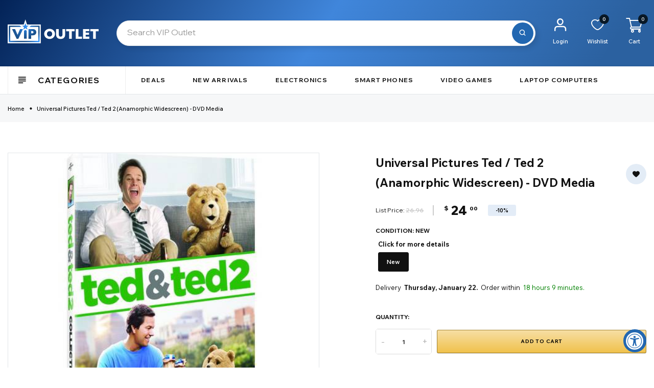

--- FILE ---
content_type: text/html; charset=utf-8
request_url: https://vipoutlet.com/products/universal-pictures-ted-ted-2-anamorphic-widescreen-dvd-media
body_size: 54296
content:















<!doctype html>
<!-- Digimate 3 -->
<html class="no-js" lang="en">
  <head>
<!-- starapps_core_start -->
<!-- This code is automatically managed by StarApps Studio -->
<!-- Please contact support@starapps.studio for any help -->
<!-- File location: snippets/starapps-core.liquid -->

<script type="text/javascript" sa-language-info="true" data-no-instant="true"></script>

    
<script type="text/javascript" src="https://assets-cdn.starapps.studio/apps/vsk/vipoutlet-1155/script-65016-1694455355.js?shop=vipoutlet-1155.myshopify.com" defer></script>


<!-- VSK_PRE_APP_HIDE_CODE -->

<!-- VSK_PRE_APP_HIDE_CODE_END -->
    
<!-- starapps_core_end -->

    <!-- Google tag (gtag.js) -->
    <script async src='https://www.googletagmanager.com/gtag/js?id=AW-761550784'></script>
    <script>
      window.dataLayer = window.dataLayer || [];
      function gtag(){dataLayer.push(arguments);}
      gtag('js', new Date());

      gtag('config', 'AW-761550784');
    </script>

    <meta charset="utf-8">
    <meta http-equiv="X-UA-Compatible" content="IE=edge">
    <meta name="viewport" content="width=device-width,initial-scale=1,maximum-scale=1">
    <meta name="theme-color" content="">
    <link rel="canonical" href="https://vipoutlet.com/products/universal-pictures-ted-ted-2-anamorphic-widescreen-dvd-media">
    <link rel="preconnect" href="https://cdn.shopify.com" crossorigin><link rel="icon" type="image/png" href="//vipoutlet.com/cdn/shop/files/vip-favicon.svg?crop=center&height=32&v=1689623208&width=32"><link rel="preconnect" href="https://fonts.shopifycdn.com" crossorigin>
<link rel="preload" href="https://fonts.googleapis.com/css?family=Wix+Madefor+Text:300,300i,400,400i,500,500i,600,600i,700,700i,800,800i,900,900i&display=swap" as="style" onload="this.onload=null;this.rel='stylesheet'">
      
        <link rel="preload" href="https://fonts.googleapis.com/css?family=Wix+Madefor+Display:300,300i,400,400i,500,500i,600,600i,700,700i,800,800i,900,900i&display=swap" as="style" onload="this.onload=null;this.rel='stylesheet'">
      
    
    <title>
      Universal Pictures Ted / Ted 2 (Anamorphic Widescreen) - DVD Media
 &ndash; VIP Outlet</title>

    
      <meta name="description" content="&quot;Ted&quot; - John Bennett (Mark Wahlberg) is a grown man whose cherished teddy bear came to life as the result of a childhood wish... and hasn&#39;t left his side since. Can John&#39;s relationship with longtime girlfriend, Lori (Mila Kunis), move forward with his lovably profane buddy in the picture?; &quot;Ted 2&quot; - Seth MacFarlane ret">
    
    





<meta property="og:site_name" content="VIP Outlet">
<meta property="og:url" content="https://vipoutlet.com/products/universal-pictures-ted-ted-2-anamorphic-widescreen-dvd-media">
<meta property="og:title" content="Universal Pictures Ted / Ted 2 (Anamorphic Widescreen) - DVD Media">
<meta property="og:type" content="product">
<meta property="og:description" content="&quot;Ted&quot; - John Bennett (Mark Wahlberg) is a grown man whose cherished teddy bear came to life as the result of a childhood wish... and hasn&#39;t left his side since. Can John&#39;s relationship with longtime girlfriend, Lori (Mila Kunis), move forward with his lovably profane buddy in the picture?; &quot;Ted 2&quot; - Seth MacFarlane ret">

  <meta property="og:price:amount" content="24.00">
  <meta property="og:price:currency" content="USD">

<meta property="og:image" content="http://vipoutlet.com/cdn/shop/files/f0ca3a60b36c4a9988e8d3206686f814_1200x1200.jpg?v=1762985600"><meta property="og:image" content="http://vipoutlet.com/cdn/shop/files/2e389b5cdd9a4c809d5469f64958a40f_1200x1200.jpg?v=1762985600"><meta property="og:image" content="http://vipoutlet.com/cdn/shop/files/e578d7d6100d43288f3ec5b3d818f3a0_1200x1200.jpg?v=1762985599">
<meta property="og:image:secure_url" content="https://vipoutlet.com/cdn/shop/files/f0ca3a60b36c4a9988e8d3206686f814_1200x1200.jpg?v=1762985600"><meta property="og:image:secure_url" content="https://vipoutlet.com/cdn/shop/files/2e389b5cdd9a4c809d5469f64958a40f_1200x1200.jpg?v=1762985600"><meta property="og:image:secure_url" content="https://vipoutlet.com/cdn/shop/files/e578d7d6100d43288f3ec5b3d818f3a0_1200x1200.jpg?v=1762985599">


<meta name="twitter:card" content="summary_large_image">
<meta name="twitter:title" content="Universal Pictures Ted / Ted 2 (Anamorphic Widescreen) - DVD Media">
<meta name="twitter:description" content="&quot;Ted&quot; - John Bennett (Mark Wahlberg) is a grown man whose cherished teddy bear came to life as the result of a childhood wish... and hasn&#39;t left his side since. Can John&#39;s relationship with longtime girlfriend, Lori (Mila Kunis), move forward with his lovably profane buddy in the picture?; &quot;Ted 2&quot; - Seth MacFarlane ret">

    <!-- miniOrange SCRIPT START --><script src="https://store.xecurify.com/moas/rest/shopify/check?shop=vipoutlet-1155.myshopify.com" ></script>
<script>const baseUrlAnalytics="https://store-analytics.xecurify.com/analytics",fpPromise=import("https://openfpcdn.io/fingerprintjs/v3").then((t=>t.load()));var visitorId;function httpGet(t="",o={}){let e=JSON.stringify(o);const n=t;let s=new XMLHttpRequest;s.open("POST",n,!0),s.setRequestHeader("Content-type","application/json; charset=UTF-8"),s.send(e),s.onload=function(){200===s.status?console.log("Post successfully created!"):console.log("error")}}function userReport(){const t=baseUrlAnalytics+"/userinfo?";fpPromise.then((t=>t.get())).then((o=>{var e={fingerprint:visitorId=o.visitorId,storeUrl:window.location.host,pageUrl:window.location.href};httpGet(t,e)}))}window.onload=userReport();</script><!-- miniOrange SCRIPT END -->

    <link href="//vipoutlet.com/cdn/shop/t/63/assets/globo.css?v=80226628251568551351758912598" rel="stylesheet" type="text/css" media="all" />
 
  <script>window.performance && window.performance.mark && window.performance.mark('shopify.content_for_header.start');</script><meta name="facebook-domain-verification" content="jc3q6s6bkvtzb03gg6ey1gh0hyfnjz">
<meta name="google-site-verification" content="D6YjDaWHLuQeKFMv2UCdEKENSMBcNnGLAEB7zMOymW4">
<meta id="shopify-digital-wallet" name="shopify-digital-wallet" content="/73475326232/digital_wallets/dialog">
<meta name="shopify-checkout-api-token" content="611098082e2f2f07ba16a4ac447925aa">
<meta id="in-context-paypal-metadata" data-shop-id="73475326232" data-venmo-supported="true" data-environment="production" data-locale="en_US" data-paypal-v4="true" data-currency="USD">
<link rel="alternate" type="application/json+oembed" href="https://vipoutlet.com/products/universal-pictures-ted-ted-2-anamorphic-widescreen-dvd-media.oembed">
<script async="async" src="/checkouts/internal/preloads.js?locale=en-US"></script>
<script id="apple-pay-shop-capabilities" type="application/json">{"shopId":73475326232,"countryCode":"US","currencyCode":"USD","merchantCapabilities":["supports3DS"],"merchantId":"gid:\/\/shopify\/Shop\/73475326232","merchantName":"VIP Outlet","requiredBillingContactFields":["postalAddress","email","phone"],"requiredShippingContactFields":["postalAddress","email","phone"],"shippingType":"shipping","supportedNetworks":["visa","masterCard","amex","discover","jcb"],"total":{"type":"pending","label":"VIP Outlet","amount":"1.00"},"shopifyPaymentsEnabled":false,"supportsSubscriptions":false}</script>
<script id="shopify-features" type="application/json">{"accessToken":"611098082e2f2f07ba16a4ac447925aa","betas":["rich-media-storefront-analytics"],"domain":"vipoutlet.com","predictiveSearch":true,"shopId":73475326232,"locale":"en"}</script>
<script>var Shopify = Shopify || {};
Shopify.shop = "vipoutlet-1155.myshopify.com";
Shopify.locale = "en";
Shopify.currency = {"active":"USD","rate":"1.0"};
Shopify.country = "US";
Shopify.theme = {"name":"MT - Instore Pickup Messaging v3","id":176552083736,"schema_name":"Vinova Digimate","schema_version":"1.0.0","theme_store_id":null,"role":"main"};
Shopify.theme.handle = "null";
Shopify.theme.style = {"id":null,"handle":null};
Shopify.cdnHost = "vipoutlet.com/cdn";
Shopify.routes = Shopify.routes || {};
Shopify.routes.root = "/";</script>
<script type="module">!function(o){(o.Shopify=o.Shopify||{}).modules=!0}(window);</script>
<script>!function(o){function n(){var o=[];function n(){o.push(Array.prototype.slice.apply(arguments))}return n.q=o,n}var t=o.Shopify=o.Shopify||{};t.loadFeatures=n(),t.autoloadFeatures=n()}(window);</script>
<script id="shop-js-analytics" type="application/json">{"pageType":"product"}</script>
<script defer="defer" async type="module" src="//vipoutlet.com/cdn/shopifycloud/shop-js/modules/v2/client.init-shop-cart-sync_C5BV16lS.en.esm.js"></script>
<script defer="defer" async type="module" src="//vipoutlet.com/cdn/shopifycloud/shop-js/modules/v2/chunk.common_CygWptCX.esm.js"></script>
<script type="module">
  await import("//vipoutlet.com/cdn/shopifycloud/shop-js/modules/v2/client.init-shop-cart-sync_C5BV16lS.en.esm.js");
await import("//vipoutlet.com/cdn/shopifycloud/shop-js/modules/v2/chunk.common_CygWptCX.esm.js");

  window.Shopify.SignInWithShop?.initShopCartSync?.({"fedCMEnabled":true,"windoidEnabled":true});

</script>
<script>(function() {
  var isLoaded = false;
  function asyncLoad() {
    if (isLoaded) return;
    isLoaded = true;
    var urls = ["\/\/cdn.shopify.com\/proxy\/3f296bdd338f1b8303798052be79e9783e242baaad81307b3f3eb326d7bafa6b\/api.kimonix.com\/kimonix_analytics.js?shop=vipoutlet-1155.myshopify.com\u0026sp-cache-control=cHVibGljLCBtYXgtYWdlPTkwMA","https:\/\/cdn.nfcube.com\/instafeed-e973a3ad595aa889e26dd27800a3e780.js?shop=vipoutlet-1155.myshopify.com","https:\/\/container.pepperjam.com\/2695873518.js?shop=vipoutlet-1155.myshopify.com","https:\/\/beacon.riskified.com\/?shop=vipoutlet-1155.myshopify.com","\/\/cdn.shopify.com\/proxy\/1e8ade10abc7367f8c7dd3cbd335dd6df58a16626e85a354536e6853e975ac71\/api.kimonix.com\/kimonix_void_script.js?shop=vipoutlet-1155.myshopify.com\u0026sp-cache-control=cHVibGljLCBtYXgtYWdlPTkwMA","https:\/\/ideafyi.oss-us-west-1.aliyuncs.com\/js\/filter.js?v=9\u0026shop=vipoutlet-1155.myshopify.com","https:\/\/tools.luckyorange.com\/core\/lo.js?site-id=beda9b1e\u0026shop=vipoutlet-1155.myshopify.com","https:\/\/searchanise-ef84.kxcdn.com\/widgets\/shopify\/init.js?a=3E1G6A2V6V\u0026shop=vipoutlet-1155.myshopify.com"];
    for (var i = 0; i < urls.length; i++) {
      var s = document.createElement('script');
      s.type = 'text/javascript';
      s.async = true;
      s.src = urls[i];
      var x = document.getElementsByTagName('script')[0];
      x.parentNode.insertBefore(s, x);
    }
  };
  if(window.attachEvent) {
    window.attachEvent('onload', asyncLoad);
  } else {
    window.addEventListener('load', asyncLoad, false);
  }
})();</script>
<script id="__st">var __st={"a":73475326232,"offset":-18000,"reqid":"00af4044-c782-4449-8f59-97eac1d84432-1768675843","pageurl":"vipoutlet.com\/products\/universal-pictures-ted-ted-2-anamorphic-widescreen-dvd-media","u":"9d9e7d0d5f6c","p":"product","rtyp":"product","rid":8551814037784};</script>
<script>window.ShopifyPaypalV4VisibilityTracking = true;</script>
<script id="captcha-bootstrap">!function(){'use strict';const t='contact',e='account',n='new_comment',o=[[t,t],['blogs',n],['comments',n],[t,'customer']],c=[[e,'customer_login'],[e,'guest_login'],[e,'recover_customer_password'],[e,'create_customer']],r=t=>t.map((([t,e])=>`form[action*='/${t}']:not([data-nocaptcha='true']) input[name='form_type'][value='${e}']`)).join(','),a=t=>()=>t?[...document.querySelectorAll(t)].map((t=>t.form)):[];function s(){const t=[...o],e=r(t);return a(e)}const i='password',u='form_key',d=['recaptcha-v3-token','g-recaptcha-response','h-captcha-response',i],f=()=>{try{return window.sessionStorage}catch{return}},m='__shopify_v',_=t=>t.elements[u];function p(t,e,n=!1){try{const o=window.sessionStorage,c=JSON.parse(o.getItem(e)),{data:r}=function(t){const{data:e,action:n}=t;return t[m]||n?{data:e,action:n}:{data:t,action:n}}(c);for(const[e,n]of Object.entries(r))t.elements[e]&&(t.elements[e].value=n);n&&o.removeItem(e)}catch(o){console.error('form repopulation failed',{error:o})}}const l='form_type',E='cptcha';function T(t){t.dataset[E]=!0}const w=window,h=w.document,L='Shopify',v='ce_forms',y='captcha';let A=!1;((t,e)=>{const n=(g='f06e6c50-85a8-45c8-87d0-21a2b65856fe',I='https://cdn.shopify.com/shopifycloud/storefront-forms-hcaptcha/ce_storefront_forms_captcha_hcaptcha.v1.5.2.iife.js',D={infoText:'Protected by hCaptcha',privacyText:'Privacy',termsText:'Terms'},(t,e,n)=>{const o=w[L][v],c=o.bindForm;if(c)return c(t,g,e,D).then(n);var r;o.q.push([[t,g,e,D],n]),r=I,A||(h.body.append(Object.assign(h.createElement('script'),{id:'captcha-provider',async:!0,src:r})),A=!0)});var g,I,D;w[L]=w[L]||{},w[L][v]=w[L][v]||{},w[L][v].q=[],w[L][y]=w[L][y]||{},w[L][y].protect=function(t,e){n(t,void 0,e),T(t)},Object.freeze(w[L][y]),function(t,e,n,w,h,L){const[v,y,A,g]=function(t,e,n){const i=e?o:[],u=t?c:[],d=[...i,...u],f=r(d),m=r(i),_=r(d.filter((([t,e])=>n.includes(e))));return[a(f),a(m),a(_),s()]}(w,h,L),I=t=>{const e=t.target;return e instanceof HTMLFormElement?e:e&&e.form},D=t=>v().includes(t);t.addEventListener('submit',(t=>{const e=I(t);if(!e)return;const n=D(e)&&!e.dataset.hcaptchaBound&&!e.dataset.recaptchaBound,o=_(e),c=g().includes(e)&&(!o||!o.value);(n||c)&&t.preventDefault(),c&&!n&&(function(t){try{if(!f())return;!function(t){const e=f();if(!e)return;const n=_(t);if(!n)return;const o=n.value;o&&e.removeItem(o)}(t);const e=Array.from(Array(32),(()=>Math.random().toString(36)[2])).join('');!function(t,e){_(t)||t.append(Object.assign(document.createElement('input'),{type:'hidden',name:u})),t.elements[u].value=e}(t,e),function(t,e){const n=f();if(!n)return;const o=[...t.querySelectorAll(`input[type='${i}']`)].map((({name:t})=>t)),c=[...d,...o],r={};for(const[a,s]of new FormData(t).entries())c.includes(a)||(r[a]=s);n.setItem(e,JSON.stringify({[m]:1,action:t.action,data:r}))}(t,e)}catch(e){console.error('failed to persist form',e)}}(e),e.submit())}));const S=(t,e)=>{t&&!t.dataset[E]&&(n(t,e.some((e=>e===t))),T(t))};for(const o of['focusin','change'])t.addEventListener(o,(t=>{const e=I(t);D(e)&&S(e,y())}));const B=e.get('form_key'),M=e.get(l),P=B&&M;t.addEventListener('DOMContentLoaded',(()=>{const t=y();if(P)for(const e of t)e.elements[l].value===M&&p(e,B);[...new Set([...A(),...v().filter((t=>'true'===t.dataset.shopifyCaptcha))])].forEach((e=>S(e,t)))}))}(h,new URLSearchParams(w.location.search),n,t,e,['guest_login'])})(!0,!0)}();</script>
<script integrity="sha256-4kQ18oKyAcykRKYeNunJcIwy7WH5gtpwJnB7kiuLZ1E=" data-source-attribution="shopify.loadfeatures" defer="defer" src="//vipoutlet.com/cdn/shopifycloud/storefront/assets/storefront/load_feature-a0a9edcb.js" crossorigin="anonymous"></script>
<script data-source-attribution="shopify.dynamic_checkout.dynamic.init">var Shopify=Shopify||{};Shopify.PaymentButton=Shopify.PaymentButton||{isStorefrontPortableWallets:!0,init:function(){window.Shopify.PaymentButton.init=function(){};var t=document.createElement("script");t.src="https://vipoutlet.com/cdn/shopifycloud/portable-wallets/latest/portable-wallets.en.js",t.type="module",document.head.appendChild(t)}};
</script>
<script data-source-attribution="shopify.dynamic_checkout.buyer_consent">
  function portableWalletsHideBuyerConsent(e){var t=document.getElementById("shopify-buyer-consent"),n=document.getElementById("shopify-subscription-policy-button");t&&n&&(t.classList.add("hidden"),t.setAttribute("aria-hidden","true"),n.removeEventListener("click",e))}function portableWalletsShowBuyerConsent(e){var t=document.getElementById("shopify-buyer-consent"),n=document.getElementById("shopify-subscription-policy-button");t&&n&&(t.classList.remove("hidden"),t.removeAttribute("aria-hidden"),n.addEventListener("click",e))}window.Shopify?.PaymentButton&&(window.Shopify.PaymentButton.hideBuyerConsent=portableWalletsHideBuyerConsent,window.Shopify.PaymentButton.showBuyerConsent=portableWalletsShowBuyerConsent);
</script>
<script>
  function portableWalletsCleanup(e){e&&e.src&&console.error("Failed to load portable wallets script "+e.src);var t=document.querySelectorAll("shopify-accelerated-checkout .shopify-payment-button__skeleton, shopify-accelerated-checkout-cart .wallet-cart-button__skeleton"),e=document.getElementById("shopify-buyer-consent");for(let e=0;e<t.length;e++)t[e].remove();e&&e.remove()}function portableWalletsNotLoadedAsModule(e){e instanceof ErrorEvent&&"string"==typeof e.message&&e.message.includes("import.meta")&&"string"==typeof e.filename&&e.filename.includes("portable-wallets")&&(window.removeEventListener("error",portableWalletsNotLoadedAsModule),window.Shopify.PaymentButton.failedToLoad=e,"loading"===document.readyState?document.addEventListener("DOMContentLoaded",window.Shopify.PaymentButton.init):window.Shopify.PaymentButton.init())}window.addEventListener("error",portableWalletsNotLoadedAsModule);
</script>

<script type="module" src="https://vipoutlet.com/cdn/shopifycloud/portable-wallets/latest/portable-wallets.en.js" onError="portableWalletsCleanup(this)" crossorigin="anonymous"></script>
<script nomodule>
  document.addEventListener("DOMContentLoaded", portableWalletsCleanup);
</script>

<link id="shopify-accelerated-checkout-styles" rel="stylesheet" media="screen" href="https://vipoutlet.com/cdn/shopifycloud/portable-wallets/latest/accelerated-checkout-backwards-compat.css" crossorigin="anonymous">
<style id="shopify-accelerated-checkout-cart">
        #shopify-buyer-consent {
  margin-top: 1em;
  display: inline-block;
  width: 100%;
}

#shopify-buyer-consent.hidden {
  display: none;
}

#shopify-subscription-policy-button {
  background: none;
  border: none;
  padding: 0;
  text-decoration: underline;
  font-size: inherit;
  cursor: pointer;
}

#shopify-subscription-policy-button::before {
  box-shadow: none;
}

      </style>
<script id="sections-script" data-sections="nov-product-recommendations" defer="defer" src="//vipoutlet.com/cdn/shop/t/63/compiled_assets/scripts.js?7824"></script>
<script>window.performance && window.performance.mark && window.performance.mark('shopify.content_for_header.end');</script>
  <!-- "snippets/shogun-products.liquid" was not rendered, the associated app was uninstalled -->

    <!-- "snippets/judgeme_core.liquid" was not rendered, the associated app was uninstalled -->
    

<style data-shopify>


        
:root {--font-family-primary: Wix Madefor Display;
            --font-family-default: Wix Madefor Text;--brightness:  246.82;
        --font-size-base: 1.3rem;
        --bg-body: #F6F7F8;
        --theme-color-default: #2267B1;
        --theme-color-primary: #111111;
        --theme-color-default-rgb: 34, 103, 177;
        --theme-color-primary-rgb: 17, 17, 17;
        --color-heading: #111111;
        --color-heading-rgb: 17, 17, 17;
        --color-heading-second: #222222;
        --color-heading-second-rgb: 34, 34, 34;
        --color-heading-sub: #acacac;
        --color-menu: #111111;
        --color-menu-act: #2267B1;
        --color-menu-sticky: #fff;
        --color-menu-sticky-act: #2267B1;
        --color-sub-menu: #505157;
        --color-title-megamenu: #111111;
        --color-body-text: #111111;
        --color-body-text-rgb: 17, 17, 17;
        --color-button: #e3ecf6;
        --color-button-hover: #2267B1;
        --color-button-text: #111111;
        --color-button-text-hover: #fff;
        --transition-drawer: all 0.45s cubic-bezier(0.29, 0.63, 0.44, 1);
        --color-border: #e2e6e9;
        --color-border-rgb: 226, 230, 233;
        --color-border-second: #d0d3d7;
        --border-radius-product-image: 5px;
        --color-product-item: #ffffff;
        --color-product-name: #111111;
        --color-product-name-rgb: 17, 17, 17;
        --color-price: #111111;
        --color-reduced-price: #cccccc;
        --bg-product-icon: #ffffff;
        --color-product-border: #e2e6e9;
        --color-product-icon: #727272;
        --color-product-icon-rgb: 114, 114, 114;
        --color-product-count:  #a3a3a3;
        --color-badge-new: #7eca4e;
        --color-badge-sale: #ff574a;
        --color-breacrumb-heading-default: #111111;
        --color-breacrumb-text-default: #111111;
        --bg-breacrumb-default: #f6f7f8;
        --spacing-breacrumb-df-t: 16px;
        --spacing-breacrumb-df-b: 16px;
        --color-breacrumb-collec:  #111111;
        --spacing-breacrumb-collec-t: 60px;
        --spacing-breacrumb-collec-b: 60px;
        --spacing-breacrumb-inner-t: 85px;
        --spacing-breacrumb-inner-b: 90px;
    }
  
  #back-top {
    transform: translateY(-50px);
}
</style>

    
	<link href="//vipoutlet.com/cdn/shop/t/63/assets/photoswipe.css?v=55646253572692422631744659960" rel="stylesheet" type="text/css" media="all" />

<link href="//vipoutlet.com/cdn/shop/t/63/assets/novstyle.css?v=29332277661247077741744660276" rel="stylesheet" type="text/css" media="all" />
<link href="//vipoutlet.com/cdn/shop/t/63/assets/custom.css?v=50679028652643528921758914651" rel="stylesheet" type="text/css" media="all" />
 <link href="//vipoutlet.com/cdn/shop/t/63/assets/globo.css?v=80226628251568551351758912598" rel="stylesheet" type="text/css" media="all" />
<style>.variant-color-matte-black {background-image: url("//vipoutlet.com/cdn/shop/files/Matte_Black_80x.jpg?v=1757424865") !important}
	.variant-color .variant-color-matte-black {box-shadow: 0 0 0 1px #d0d0d0 inset}
	.item-swatch .variant-color-matte-black, .facet-color .variant-color-matte-black {border: 1px solid #d1d1d1 !important}.variant-color-storm-gray {background-image: url("//vipoutlet.com/cdn/shop/files/Storm_Gray_80x.jpg?v=1757424905") !important}
	.variant-color .variant-color-storm-gray {box-shadow: 0 0 0 1px #d0d0d0 inset}
	.item-swatch .variant-color-storm-gray, .facet-color .variant-color-storm-gray {border: 1px solid #d1d1d1 !important}.variant-color-pink {background-image: url("//vipoutlet.com/cdn/shop/files/pink_80x.jpg?v=1758033708") !important}
	.variant-color .variant-color-pink {box-shadow: 0 0 0 1px #d0d0d0 inset}
	.item-swatch .variant-color-pink, .facet-color .variant-color-pink {box-shadow: 0 0 0 1px #d0d0d0 inset}.variant-color-transparent-red {background-image: url("//vipoutlet.com/cdn/shop/files/Red_80x.jpg?v=1757424609") !important}
	.variant-color .variant-color-transparent-red {box-shadow: 0 0 0 1px #d0d0d0 inset}
	.item-swatch .variant-color-transparent-red, .facet-color .variant-color-transparent-red {border: 1px solid #d1d1d1 !important}</style>
    <script>
  var theme = {
    strings: {
      select_options: "Select Options",
      addToCart: "Add to cart",
      preorder: "Pre - Order",
      soldOut: "Sold out",
      unavailable: "Unavailable",
      showMore: "Show More",
      showLess: "Show Less",
      addressError: "Error looking up that address",
      addressNoResults: "No results for that address",
      addressQueryLimit: "You have exceeded the Google API usage limit. Consider upgrading to a \u003ca href=\"https:\/\/developers.google.com\/maps\/premium\/usage-limits\"\u003ePremium Plan\u003c\/a\u003e.",
      authError: "There was a problem authenticating your Google Maps account.",
      total: "Total",
      spend: "Spend",
      content_threshold: "Congratulations! You\u0026#39;ve got free shipping!",
      spend__html: "for free shipping",
      check_out: "Check out",
      remove: "Remove",
      remove_wishlist: "Remove Wishlist",
      add_to_wishlist: "Translation missing: en.wishlist.wishlist.add_to_wishlist",
      added_to_wishlist: "Translation missing: en.wishlist.wishlist.added_to_wishlist",
      view_cart: "View Cart",
      cart_empty: "Your cart is currently empty.",
      continue_shopping: "Continue shopping",
      shippingCalcSubmitButton: "Calculate shipping",
      shippingCalcSubmitButtonDisabled: "Calculating...",
      
      shippingCalcMoneyFormat: "\u003cspan class=\"money\"\u003e${{amount}} USD\u003c\/span\u003e",
      cart_message_html: "has been added to the shopping cart.",
      results_all: "See all results"
    },
    moneyFormat: "\u003cspan class=\"money\"\u003e${{amount}}\u003c\/span\u003e",
    moneyFormatnojson: "\u003cspan class=\"money\"\u003e${{amount}}\u003c\/span\u003e",
    freeshipping_value: 35,
    show_free_shipping: true,
    cart_note: true,
    cart_shipping_calculator: false,
    cart_discount_code: true,
    proceed_to_checkout: "\u003cp\u003eI agree with the \u003ca href=\"\/pages\/terms-conditions\" target=\"_blank\" title=\"Terms \u0026 Conditions\"\u003e\u003cstrong\u003eTerms\u003c\/strong\u003e \u0026 \u003cstrong\u003econditions\u003c\/strong\u003e\u003c\/a\u003e\u003c\/p\u003e",
  }
  window.variantStrings = {
    addToCart: `Add to cart`,
    addTobag: `Add to cart`,
    soldOut: `Sold out`,
    unavailable: `Unavailable`,
    notify_me: `Notify Me`,
    preorder: `Pre - Order`,
  }
  window.inventory_text = {
    add_to_cart: "Add to cart",
    sold_out: "Sold out",
    preorder: "Pre - Order",
}
  window.file_url = '//vipoutlet.com/cdn/shop/files/?7824';
  window.asset_url = '//vipoutlet.com/cdn/shop/t/63/assets/?7824';
  document.documentElement.className = document.documentElement.className.replace('no-js', 'js');
  window.router = "";
  window.use_color_swatch = 'true';
  window.option_color_swatch = 'color';
  var vinovathemes = {
    main_info: {
      shop: 'vipoutlet-1155.myshopify.com',
      domain: 'vipoutlet.com',
      lic: '81f8d55d-1c99-4031-a007-edcdade448ca',
      status: 'active',
    }
  }
</script>
<script src="//vipoutlet.com/cdn/shop/t/63/assets/jquery.3.6.0.min.js?v=14044491599898008241744659960" type="text/javascript"></script>
<script src="//vipoutlet.com/cdn/shop/t/63/assets/vendor.js?v=14603374690436276531744659960" defer="defer"></script>
<script src="//vipoutlet.com/cdn/shopifycloud/storefront/assets/themes_support/api.jquery-7ab1a3a4.js" type="text/javascript"></script>
<script src="//vipoutlet.com/cdn/shopifycloud/storefront/assets/themes_support/option_selection-b017cd28.js" type="text/javascript"></script>
<script src="//vipoutlet.com/cdn/shop/t/63/assets/history.js?v=119181448625230072001744659960" type="text/javascript"></script>

<script src="//vipoutlet.com/cdn/shop/t/63/assets/jquery.owl.carousel.min.js?v=12022077702122509501744659960" defer="defer"></script>
<script src="//vipoutlet.com/cdn/shop/t/63/assets/jquery.mmenu.all.min.js?v=22709617378688576351744659960" defer="defer"></script>
<script src="//vipoutlet.com/cdn/shop/t/63/assets/parallax.js?v=157904624039138285041744659960" defer="defer"></script>
<script src="//vipoutlet.com/cdn/shop/t/63/assets/jquery.countdown.js?v=120216172512754458201744659960" defer="defer"></script>
<script src="//vipoutlet.com/cdn/shop/t/63/assets/lazysizes.min.js?v=56805471290311245611744659960" async="async"></script>
<script src="//vipoutlet.com/cdn/shop/t/63/assets/jquery.fancybox.min.js?v=97083467320205814591744659960" defer="defer" ></script>
<script src="//vipoutlet.com/cdn/shop/t/63/assets/jquery.magnific-popup.js?v=140493257306263742391744659960" defer="defer"></script>
<script src="//vipoutlet.com/cdn/shop/t/63/assets/wow.min.js?v=102543346976209185521744659960" defer="defer" ></script>
<script src="//vipoutlet.com/cdn/shop/t/63/assets/theme.js?v=118656433283027381171744659960" defer="defer"></script>
<script src="//vipoutlet.com/cdn/shop/t/63/assets/global.js?v=24698226789093831821744659960" defer="defer"></script>
    <script>
    Shopify.productOptionsMap = {};
    Shopify.quickViewOptionsMap = {};
    Shopify.updateOptionsInSelector = function(selectorIndex, wrapperSlt) {
        Shopify.optionsMap = wrapperSlt === '.product' ? Shopify.productOptionsMap : Shopify.quickViewOptionsMap;
        switch (selectorIndex) {
            case 0:
                var key = 'root';
                var selector = $(wrapperSlt + ' .single-option-selector:eq(0)');
                break;
            case 1:
                var key = $(wrapperSlt + ' .single-option-selector:eq(0)').val();
                var selector = $(wrapperSlt + ' .single-option-selector:eq(1)');
                break;
            case 2:
                var key = $(wrapperSlt + ' .single-option-selector:eq(0)').val();
                key += ' / ' + $(wrapperSlt + ' .single-option-selector:eq(1)').val();
                var selector = $(wrapperSlt + ' .single-option-selector:eq(2)');
        }

        var initialValue = selector.val();
        selector.empty();

        var availableOptions = Shopify.optionsMap[key];

        if (availableOptions && availableOptions.length) {
            for (var i = 0; i < availableOptions.length; i++) {
                var option = availableOptions[i].replace('-sold-out','');
                var newOption = $('<option></option>').val(option).html(option);

                selector.append(newOption);
            }

            $(wrapperSlt + ' .swatch[data-option-index="' + selectorIndex + '"] .swatch-element').each(function() {
                if ($.inArray($(this).attr('data-value'), availableOptions) !== -1) {
                    $(this).addClass('available').removeClass('soldout').find(':radio').prop('disabled',false).prop('checked',true);
                }
                else {
                    if ($.inArray($(this).attr('data-value') + '-sold-out', availableOptions) !== -1) {
                        $(this).addClass('available').addClass('soldout').find(':radio').prop('disabled',false).prop('checked',true);
                    } else {
                        $(this).removeClass('available').addClass('soldout').find(':radio').prop('disabled',true).prop('checked',false);
                    }
                    
                }
            });

            if ($.inArray(initialValue, availableOptions) !== -1) {
                selector.val(initialValue);
            }

            selector.trigger('change');
        };
    };

    Shopify.linkOptionSelectors = function(product, wrapperSlt, check) {
        Shopify.optionsMap = wrapperSlt === '.product' ? Shopify.productOptionsMap : Shopify.quickViewOptionsMap;
        var arr_1= [],
            arr_2= [],
            arr_3= [];

        Shopify.optionsMap['root'] == [];
        for (var i = 0; i < product.variants.length; i++) {
            var variant = product.variants[i];
            if (variant) {
                var key1 = variant.option1;
                var key2 = variant.option1 + ' / ' + variant.option2;
                Shopify.optionsMap[key1] = [];
                Shopify.optionsMap[key2] = [];
            }
        }
        for (var i = 0; i < product.variants.length; i++) {
            var variant = product.variants[i];
            if (variant) {
                if (window.use_color_swatch) {
                    if (variant.available) {
                        Shopify.optionsMap['root'] = Shopify.optionsMap['root'] || [];

                        arr_1.push(variant.option1);
                        arr_1 = $.unique(arr_1);

                        Shopify.optionsMap['root'].push(variant.option1);

                        Shopify.optionsMap['root'] = Shopify.uniq(Shopify.optionsMap['root']);

                        if (product.options.length > 1) {
                        var key = variant.option1;
                            Shopify.optionsMap[key] = Shopify.optionsMap[key] || [];
                            Shopify.optionsMap[key].push(variant.option2);
                            if ($.inArray(variant.option2, arr_2) === -1) {
                                arr_2.push(variant.option2);
                                arr_2 = $.unique(arr_2);
                            }
                            Shopify.optionsMap[key] = Shopify.uniq(Shopify.optionsMap[key]);
                        }
                        if (product.options.length === 3) {
                            var key = variant.option1 + ' / ' + variant.option2;
                            Shopify.optionsMap[key] = Shopify.optionsMap[key] || [];
                            Shopify.optionsMap[key].push(variant.option3);

                            if ($.inArray(variant.option3, arr_3) === -1) {
                                arr_3.push(variant.option3);
                                arr_3 = $.unique(arr_3);
                            }
                            
                            Shopify.optionsMap[key] = Shopify.uniq(Shopify.optionsMap[key]);
                        }
                    } else {
                        Shopify.optionsMap['root'] = Shopify.optionsMap['root'] || [];
                        if ($.inArray(variant.option1, arr_1) === -1) {
                            Shopify.optionsMap['root'].push(variant.option1 + '-sold-out');
                        }
                        
                        Shopify.optionsMap['root'] = Shopify.uniq(Shopify.optionsMap['root']);
                        if (product.options.length > 1) {
                            var key = variant.option1;
                            Shopify.optionsMap[key] = Shopify.optionsMap[key] || [];
                                Shopify.optionsMap[key].push(variant.option2 + '-sold-out');
                            
                            Shopify.optionsMap[key] = Shopify.uniq(Shopify.optionsMap[key]);
                        }
                        if (product.options.length === 3) {
                            var key = variant.option1 + ' / ' + variant.option2;
                            Shopify.optionsMap[key] = Shopify.optionsMap[key] || [];
                            Shopify.optionsMap[key].push(variant.option3 + '-sold-out');
                            Shopify.optionsMap[key] = Shopify.uniq(Shopify.optionsMap[key]);
                        }
                    }
                } else {
                    if (check) {
                        if (variant.available) {
                            Shopify.optionsMap['root'] = Shopify.optionsMap['root'] || [];
                            Shopify.optionsMap['root'].push(variant.option1);
                            Shopify.optionsMap['root'] = Shopify.uniq(Shopify.optionsMap['root']);

                            if (product.options.length > 1) {
                            var key = variant.option1;
                                Shopify.optionsMap[key] = Shopify.optionsMap[key] || [];
                                Shopify.optionsMap[key].push(variant.option2);
                                Shopify.optionsMap[key] = Shopify.uniq(Shopify.optionsMap[key]);
                            }
                            if (product.options.length === 3) {
                                var key = variant.option1 + ' / ' + variant.option2;
                                Shopify.optionsMap[key] = Shopify.optionsMap[key] || [];
                                Shopify.optionsMap[key].push(variant.option3);
                                Shopify.optionsMap[key] = Shopify.uniq(Shopify.optionsMap[key]);
                            }
                        }
                    } else {
                        Shopify.optionsMap['root'] = Shopify.optionsMap['root'] || [];

                        Shopify.optionsMap['root'].push(variant.option1);
                        Shopify.optionsMap['root'] = Shopify.uniq(Shopify.optionsMap['root']);
                        if (product.options.length > 1) {
                        var key = variant.option1;
                            Shopify.optionsMap[key] = Shopify.optionsMap[key] || [];
                            Shopify.optionsMap[key].push(variant.option2);
                            Shopify.optionsMap[key] = Shopify.uniq(Shopify.optionsMap[key]);
                        }
                        if (product.options.length === 3) {
                            var key = variant.option1 + ' / ' + variant.option2;
                            Shopify.optionsMap[key] = Shopify.optionsMap[key] || [];
                            Shopify.optionsMap[key].push(variant.option3);
                            Shopify.optionsMap[key] = Shopify.uniq(Shopify.optionsMap[key]);
                        }
                    }
                }
            }
        };

        Shopify.updateOptionsInSelector(0, wrapperSlt);

        if (product.options.length > 1) Shopify.updateOptionsInSelector(1, wrapperSlt);
        if (product.options.length === 3) Shopify.updateOptionsInSelector(2, wrapperSlt);
        $(wrapperSlt + " .single-option-selector:eq(0)").change(function() {
            Shopify.updateOptionsInSelector(1, wrapperSlt);
            if (product.options.length === 3) Shopify.updateOptionsInSelector(2, wrapperSlt);
            return true;
        });
        $(wrapperSlt + " .single-option-selector:eq(1)").change(function() {
            if (product.options.length === 3) Shopify.updateOptionsInSelector(2, wrapperSlt);
            return true;
        });
    };
</script>
    <script src="//vipoutlet.com/cdn/shop/t/63/assets/shopify_global.js?v=70419742866677971361744659960" defer="defer"></script>
	<script>var loox_global_hash = '1696362515650';</script><style>.loox-reviews-default { max-width: 1200px; margin: 0 auto; }.loox-rating .loox-icon { color:#EBBF20; }</style>
  

  <style>
.swatch-element.soldout {
  position: relative;
  overflow: hidden;
}

.swatch-element.soldout::before {
  content: "";
  position: absolute;
  top: 50%;
  left: 20%;
  width: 60%;
  height: 1.5px;
  background-color: black;
  transform: rotate(-45deg);
  transform-origin: center;
  z-index: 10;
  pointer-events: none;
}
</style>
    <link href="//vipoutlet.com/cdn/shop/t/63/assets/custom.css?v=50679028652643528921758914651" rel="stylesheet" type="text/css" media="all" />

<!--DOOFINDER-SHOPIFY-->  <!--/DOOFINDER-SHOPIFY--><meta name="google-site-verification" content="D6YjDaWHLuQeKFMv2UCdEKENSMBcNnGLAEB7zMOymW4" /><!-- BEGIN app block: shopify://apps/consentmo-gdpr/blocks/gdpr_cookie_consent/4fbe573f-a377-4fea-9801-3ee0858cae41 -->


<!-- END app block --><!-- BEGIN app block: shopify://apps/simple-section-rules-scheduler/blocks/main/76e015a1-1b5c-4b1a-9757-2aa647098853 -->

<script src="https://d1aqjl73lzax35.cloudfront.net/vipoutlet-1155.myshopify.com/rules.js?v=81256235143812"></script>


  <script>

  const sssDebugMode = false;
  (async() => {
    // If there are no rules, we don't need to do anything
    if (typeof scheduledSectionRules === 'undefined' || !scheduledSectionRules || scheduledSectionRules.length === 0) return;
    const sssCust = {
      loggedIn: false,
      tags: null,
      ordersTotal: null,
      lifetimeSpend: null,
      acceptsMarketing: null
    };
    sssLogger(`customer: `, sssCust);

    const sssCart = {
      totalItems: 0,
      totalPrice: 0.0,
      isEmpty: true
    };
    sssLogger(`cart: `, sssCart);

    const now = new Date();
    const css = document.createElement('style');
    for (let i = 0; i < scheduledSectionRules.length; i++) {
      const rule = scheduledSectionRules[i];
      const { sectionId, visibility, startIso, endIso, cssSelector, requiresEndDate, qualifiers, qualifierApplication } = rule;
      const isAdvancedRule = sectionId.split("_")[0] === "advanced";
      sssLogger(`Rule: `, rule);
      const qualifiersToCheck = [];

      // If the rule is an advanced rule, we want to use the cssSelector instead of the sectionId
      const selector = isAdvancedRule ? cssSelector : `#${sectionId}`;
      sssLogger(`Section should be ${visibility.toUpperCase()} if ${qualifierApplication} qualifiers pass. ${qualifiers.length} qualifiers selected.`);

      // Page qualifiers
      let pageQualifiersPassedRes = pageQualifiersPassed(rule);
      if (pageQualifiersPassedRes !== "NOT_REQUIRED") {
        qualifiersToCheck.push({ type: "limitToPages", result: pageQualifiersPassedRes });
      }
      sssLogger(`Page qualifiers: ${pageQualifiersPassedRes}`);

      // Customer qualifiers (logged in)
      let customerQualifiersLoggedInPassedRes = customerQualifiersLoggedInPassed(rule, sssCust);
      if (customerQualifiersLoggedInPassedRes !== "NOT_REQUIRED") {
        qualifiersToCheck.push({ type: "customerLoggedIn", result: customerQualifiersLoggedInPassedRes });
      }
      sssLogger(`Customer qualifiers (loggedIn): ${customerQualifiersLoggedInPassedRes}`);

      // Customer qualifiers (tagged with)
      let customerQualifiersTaggedWithPassedRes = customerQualifiersTaggedWithPassed(rule, sssCust);
      if (customerQualifiersTaggedWithPassedRes !== "NOT_REQUIRED") {
        qualifiersToCheck.push({ type: "customerTaggedWith", result: customerQualifiersTaggedWithPassedRes });
      }
      sssLogger(`Customer qualifiers (taggedWith): ${customerQualifiersTaggedWithPassedRes}`);

      // Customer qualifiers (orders total)
      let customerQualifiersOrdersTotalPassedRes = customerQualifiersOrdersTotalPassed(rule, sssCust);
      if (customerQualifiersOrdersTotalPassedRes !== "NOT_REQUIRED") {
        qualifiersToCheck.push({ type: "customerOrdersTotal", result: customerQualifiersOrdersTotalPassedRes });
      }
      sssLogger(`Customer qualifiers (orderTotal): ${customerQualifiersOrdersTotalPassedRes}`);

      // Customer qualifiers (total spent)
      let customerQualifiersLifetimeSpendPassedRes = customerQualifiersLifetimeSpendPassed(rule, sssCust);
      if (customerQualifiersLifetimeSpendPassedRes !== "NOT_REQUIRED") {
        qualifiersToCheck.push({ type: "customerLifetimeSpend", result: customerQualifiersLifetimeSpendPassedRes });
      }
      sssLogger(`Customer qualifiers (lifetimeSpend): ${customerQualifiersLifetimeSpendPassedRes}`);

      // Cart qualifiers (cart total)
      let cartQualifiersCartTotalPassedRes = cartQualifiersCartTotalPassed(rule, sssCart);
      if (cartQualifiersCartTotalPassedRes !== "NOT_REQUIRED") {
        qualifiersToCheck.push({ type: "cartTotal", result: cartQualifiersCartTotalPassedRes });
      }
      sssLogger(`Cart qualifiers: ${cartQualifiersCartTotalPassedRes}`);

      // Country qualifiers
      let countryQualifiersPassedRes = await countryQualifiersPassed(rule);
      if (countryQualifiersPassedRes !== "NOT_REQUIRED") {
        qualifiersToCheck.push({ type: "limitedToCountries", result: countryQualifiersPassedRes });
      }
      sssLogger(`Country qualifiers: ${countryQualifiersPassedRes}`);

      sssLogger("qualifiersToCheck: ", qualifiersToCheck);

      // If the qualifierApplication is "ALL", all qualifiers must pass for the visibility to be set
      if (qualifierApplication === "ALL") {
        let allQualifiersPassed = true;
        qualifiersToCheck.forEach(qualifier => {
          if (qualifier.result === "FAIL") {
            allQualifiersPassed = false;
          }
        });
        if (!allQualifiersPassed) {
          sssLogger(`All qualifiers did not pass and section should be ${visibility}.`);
          if (visibility === "visible") {
            sssLogger("Soooo, hiding section");
            css.innerHTML += `${selector} { display: none; }`;
          }
          else {
            sssLogger("Soooo, not touching section because we don't need to modify the CSS");
          }
          continue;
        }
      }

      // If the qualifierApplication is "ANY", at least one qualifier must pass for the visibility to be set
      if (qualifierApplication === "ANY") {
        let anyQualifiersPassed = false;
        qualifiersToCheck.forEach(qualifier => {
          if (qualifier.result === "PASS") {
            anyQualifiersPassed = true;
          }
        });
        if (!anyQualifiersPassed) {
          sssLogger(`None of the qualifiers passed and section should be ${visibility}.`);
          if (visibility === "visible") {
            sssLogger("Soooo, hiding section");
            css.innerHTML += `${selector} { display: none; }`;
          }
          else {
            sssLogger("Soooo, not touching section because we don't need to modify the CSS");
          }
          continue;
        }
      }

      const start = new Date(startIso);
      const end = requiresEndDate ? new Date(endIso) : new Date(new Date().setFullYear(new Date().getFullYear() + 100));
      
      // Debug log to see if the rule is active
      if ((now > start) && (now < end)) {
        sssLogger("Rule is ACTIVE");
      }
      else {
        sssLogger("Rule is NOT ACTIVE");
      }

      // If the section needs to be hidden between the start and end time, we want to hide the section during that time window
      if ((now >= start && now <= end) && visibility === "hidden") {
        sssLogger("Section should be hidden between start and end time, hiding section");
        css.innerHTML += `${selector} { display: none; }`;
        continue;
      }

      // If the section needs to be visible during the start and end time, we want to hide the section outside of that time window
      if ((now < start || now > end) && visibility === "visible") {
        sssLogger("Section should be visible between start and end time, hiding section outside of that time window");
        css.innerHTML += `${selector} { display: none; }`;
        continue;
      }

    }
    document.head.appendChild(css);
  })();

  function customerQualifiersLoggedInPassed(rule, customer) {
    const { loggedIn } = customer;
    const qualifiers = rule.qualifiers;
    if (qualifiers.length === 0) return "NOT_REQUIRED";
    if (!qualifiers.includes("customerLoggedIn")) return "NOT_REQUIRED";
    if (qualifiers.includes("customerLoggedIn") && !loggedIn) return "FAIL";
    return "PASS";
  }

  function customerQualifiersTaggedWithPassed(rule, customer) {
    const { tags, loggedIn } = customer;
    const qualifiers = rule.qualifiers;
    if (qualifiers.length === 0) return "NOT_REQUIRED";
    if (!qualifiers.includes("customerTaggedWith")) return "NOT_REQUIRED";
    if (!loggedIn) return "FAIL";
    if (qualifiers.includes("customerTaggedWith") && tags.length === 0) return "FAIL";
    if (qualifiers.includes("customerTaggedWith") && tags.length > 0) {
      const customerTags = tags.map(tag => tag.toLowerCase());
      const ruleTags = rule.customerTags.map(tag => tag.toLowerCase());
      const matchingTags = customerTags.filter(tag => ruleTags.includes(tag));
      if (matchingTags.length === 0) return "FAIL";
    }
    return "PASS";
  } 

  function customerQualifiersOrdersTotalPassed(rule, customer) {
    const { ordersTotal, loggedIn } = customer;
    const qualifiers = rule.qualifiers;
    if (qualifiers.length === 0) return "NOT_REQUIRED";
    if (!qualifiers.includes("customerOrdersTotal")) return "NOT_REQUIRED";
    if (!loggedIn) return "FAIL";
    if (qualifiers.includes("customerOrdersTotal")) {
      const comparison = rule.customerOrdersTotal.split(":::")[0];
      const value = parseInt(rule.customerOrdersTotal.split(":::")[1]);
      if (comparison === ">" && ordersTotal <= value) return "FAIL";
      if (comparison === "<" && ordersTotal >= value) return "FAIL";
      if (comparison === "=" && ordersTotal !== value) return "FAIL";
    }
    return "PASS";
  }

  function customerQualifiersLifetimeSpendPassed(rule, customer) {
    const { lifetimeSpend, loggedIn } = customer;
    const qualifiers = rule.qualifiers;
    if (qualifiers.length === 0) return "NOT_REQUIRED";
    if (!qualifiers.includes("customerLifetimeSpend")) return "NOT_REQUIRED";
    if (!loggedIn) return "FAIL";
    if (qualifiers.includes("customerLifetimeSpend")) {
      const comparison = rule.customerLifetimeSpend.split(":::")[0];
      const value = parseInt(rule.customerLifetimeSpend.split(":::")[1]);
      if (comparison === ">" && lifetimeSpend <= value) return "FAIL";
      if (comparison === "<" && lifetimeSpend >= value) return "FAIL";
      if (comparison === "=" && lifetimeSpend !== value) return "FAIL";
    }
    return "PASS";
  }

  function cartQualifiersCartTotalPassed(rule, cart) {
    const { totalPrice, loggedIn } = cart;
    const qualifiers = rule.qualifiers;
    if (qualifiers.length === 0) return "NOT_REQUIRED";
    if (!qualifiers.includes("cartTotal")) return "NOT_REQUIRED";
    if (qualifiers.includes("cartTotal")) {
      const comparison = rule.cartTotal.split(":::")[0];
      const value = parseInt(rule.cartTotal.split(":::")[1]);
      if (comparison === ">" && totalPrice <= value) return "FAIL";
      if (comparison === "<" && totalPrice >= value) return "FAIL";
      if (comparison === "=" && totalPrice !== value) return "FAIL";
    }
    return "PASS";
  }

  function pageQualifiersPassed(rule) {
    if (rule.qualifiers.length === 0) return "NOT_REQUIRED";
    if (!rule.qualifiers.includes("limitToPages")) return "NOT_REQUIRED";
    if (rule.pagePathRegex === "" || rule.pagePathRegex === "/*") return "PASS";
    const currentPagePath = window.location.pathname;
    const regexPattern = new RegExp(rule.pagePathRegex);
    const matches = currentPagePath.match(regexPattern);
    return matches ? "PASS" : "FAIL";
  }

  async function countryQualifiersPassed(rule) {
    if (rule.qualifiers.length === 0) return "NOT_REQUIRED";
    if (!rule.qualifiers.includes("limitedToCountries")) return "NOT_REQUIRED";
    if (rule.limitedToCountries.length === 0) return "PASS";
    const countryCode = sessionStorage.getItem('countryCode') || await fetch("https://d3v4l4ufews1y5.cloudfront.net/").then(res => res.json()).then(data => data.country_code);
    sessionStorage.setItem('countryCode', countryCode);
    if (rule.limitedToCountries.includes(countryCode)) return "PASS";
    return "FAIL";
  }

  function sssLogger(...args) {
    if (!sssDebugMode) return;
    const prefixStyles = "color: #fff; font-weight: bold; background-color: #282a36; padding:3px; border-radius: 3px;";
    console.log("%c[Section Scheduler]", prefixStyles, ...args);
  }
  
  </script>




<!-- END app block --><!-- BEGIN app block: shopify://apps/easyban-country-blocker/blocks/easyban-blocker/6583aec2-8e90-464e-9601-efb6039a18f8 --><script src="https://cdn.shopify.com/extensions/0199b407-62ab-757c-8c40-b410f744da52/easy-ban-40/assets/filter.js?v=13&shop=vipoutlet-1155.myshopify.com" async></script>
<script src="https://cdn.shopify.com/extensions/0199b407-62ab-757c-8c40-b410f744da52/easy-ban-40/assets/regc.js?v=1&shop=vipoutlet-1155.myshopify.com" async></script>















<!-- END app block --><!-- BEGIN app block: shopify://apps/smart-filter-search/blocks/app-embed/5cc1944c-3014-4a2a-af40-7d65abc0ef73 --><style>.gf-block-title h3, 
.gf-block-title .h3,
.gf-form-input-inner label {
  font-size: 14px !important;
  color: rgba(17, 2, 104, 1) !important;
  text-transform: capitalize !important;
  font-weight: bold !important;
}
.gf-option-block .gf-btn-show-more{
  font-size: 14px !important;
  text-transform: capitalize !important;
  font-weight: normal !important;
}
.gf-option-block ul li a, 
.gf-option-block ul li button, 
.gf-option-block ul li a span.gf-count,
.gf-option-block ul li button span.gf-count,
.gf-clear, 
.gf-clear-all, 
.selected-item.gf-option-label a,
.gf-form-input-inner select,
.gf-refine-toggle{
  font-size: 14px !important;
  color: #000000 !important;
  text-transform: capitalize !important;
  font-weight: normal !important;
}

.gf-refine-toggle-mobile,
.gf-form-button-group button {
  font-size: 14px !important;
  text-transform: none !important;
  font-weight: normal !important;
  color: #3a3a3a !important;
  border: 1px solid #bfbfbf !important;
  background: #ffffff !important;
}
.gf-option-block-box-rectangle.gf-option-block ul li.gf-box-rectangle a,
.gf-option-block-box-rectangle.gf-option-block ul li.gf-box-rectangle button {
  border-color: #000000 !important;
}
.gf-option-block-box-rectangle.gf-option-block ul li.gf-box-rectangle a.checked,
.gf-option-block-box-rectangle.gf-option-block ul li.gf-box-rectangle button.checked{
  color: #fff !important;
  background-color: #000000 !important;
}
@media (min-width: 768px) {
  .gf-option-block-box-rectangle.gf-option-block ul li.gf-box-rectangle button:hover,
  .gf-option-block-box-rectangle.gf-option-block ul li.gf-box-rectangle a:hover {
    color: #fff !important;
    background-color: #000000 !important;	
  }
}
.gf-option-block.gf-option-block-select select {
  color: #000000 !important;
}

#gf-form.loaded, .gf-YMM-forms.loaded {
  background: #FFFFFF !important;
}
#gf-form h2, .gf-YMM-forms h2 {
  color: #3a3a3a !important;
}
#gf-form label, .gf-YMM-forms label{
  color: #3a3a3a !important;
}
.gf-form-input-wrapper select, 
.gf-form-input-wrapper input{
  border: 1px solid #DEDEDE !important;
  background-color: #FFFFFF !important;
  border-radius: 0px !important;
}
#gf-form .gf-form-button-group button, .gf-YMM-forms .gf-form-button-group button{
  color: #FFFFFF !important;
  background: #3a3a3a !important;
  border-radius: 0px !important;
}

.spf-product-card.spf-product-card__template-3 .spf-product__info.hover{
  background: #FFFFFF;
}
a.spf-product-card__image-wrapper{
  padding-top: 100%;
}
.h4.spf-product-card__title a{
  color: #333333;
  font-size: 15px;
  font-family: "Poppins", sans-serif;   font-weight: 500;  font-style: normal;
  text-transform: none;
}
.h4.spf-product-card__title a:hover{
  color: #000000;
}
.spf-product-card button.spf-product__form-btn-addtocart{
  font-size: 14px;
   font-family: inherit;   font-weight: normal;   font-style: normal;   text-transform: none;
}
.spf-product-card button.spf-product__form-btn-addtocart,
.spf-product-card.spf-product-card__template-4 a.open-quick-view,
.spf-product-card.spf-product-card__template-5 a.open-quick-view,
#gfqv-btn{
  color: #FFFFFF !important;
  border: 1px solid #333333 !important;
  background: #333333 !important;
}
.spf-product-card button.spf-product__form-btn-addtocart:hover,
.spf-product-card.spf-product-card__template-4 a.open-quick-view:hover,
.spf-product-card.spf-product-card__template-5 a.open-quick-view:hover{
  color: #FFFFFF !important;
  border: 1px solid #000000 !important;
  background: #000000 !important;
}
span.spf-product__label.spf-product__label-soldout{
  color: #ffffff;
  background: #989898;
}
span.spf-product__label.spf-product__label-sale{
  color: #F0F0F0;
  background: #d21625;
}
.spf-product-card__vendor a{
  color: #969595;
  font-size: 13px;
  font-family: "Poppins", sans-serif;   font-weight: 400;   font-style: normal; }
.spf-product-card__vendor a:hover{
  color: #969595;
}
.spf-product-card__price-wrapper{
  font-size: 14px;
}
.spf-image-ratio{
  padding-top:100% !important;
}
.spf-product-card__oldprice,
.spf-product-card__saleprice,
.spf-product-card__price,
.gfqv-product-card__oldprice,
.gfqv-product-card__saleprice,
.gfqv-product-card__price
{
  font-size: 14px;
  font-family: "Poppins", sans-serif;   font-weight: 500;   font-style: normal; }

span.spf-product-card__price, span.gfqv-product-card__price{
  color: #141414;
}
span.spf-product-card__oldprice, span.gfqv-product-card__oldprice{
  color: #969595;
}
span.spf-product-card__saleprice, span.gfqv-product-card__saleprice{
  color: #d21625;
}
/* Product Title */
.h4.spf-product-card__title{
    
}
.h4.spf-product-card__title a{

}

/* Product Vendor */
.spf-product-card__vendor{
    
}
.spf-product-card__vendor a{

}

/* Product Price */
.spf-product-card__price-wrapper{
    
}

/* Product Old Price */
span.spf-product-card__oldprice{
    
}

/* Product Sale Price */
span.spf-product-card__saleprice{
    
}

/* Product Regular Price */
span.spf-product-card__price{

}

/* Quickview button */
.open-quick-view{
    
}

/* Add to cart button */
button.spf-product__form-btn-addtocart{
    
}

/* Product image */
img.spf-product-card__image{
    
}

/* Sale label */
span.spf-product__label.spf-product__label.spf-product__label-sale{
    
}

/* Sold out label */
span.spf-product__label.spf-product__label.spf-product__label-soldout{
    
}</style><style></style><script></script><script>
  const productGrid = document.querySelector('[data-globo-filter-items]')
  if(productGrid){
    if( productGrid.id ){
      productGrid.setAttribute('old-id', productGrid.id)
    }
    productGrid.id = 'gf-products';
  }
</script>
<script>if(window.AVADA_SPEED_WHITELIST){const spfs_w = new RegExp("smart-product-filter-search", 'i'); if(Array.isArray(window.AVADA_SPEED_WHITELIST)){window.AVADA_SPEED_WHITELIST.push(spfs_w);}else{window.AVADA_SPEED_WHITELIST = [spfs_w];}} </script><!-- END app block --><!-- BEGIN app block: shopify://apps/klaviyo-email-marketing-sms/blocks/klaviyo-onsite-embed/2632fe16-c075-4321-a88b-50b567f42507 -->












  <script async src="https://static.klaviyo.com/onsite/js/Mw8CBL/klaviyo.js?company_id=Mw8CBL"></script>
  <script>!function(){if(!window.klaviyo){window._klOnsite=window._klOnsite||[];try{window.klaviyo=new Proxy({},{get:function(n,i){return"push"===i?function(){var n;(n=window._klOnsite).push.apply(n,arguments)}:function(){for(var n=arguments.length,o=new Array(n),w=0;w<n;w++)o[w]=arguments[w];var t="function"==typeof o[o.length-1]?o.pop():void 0,e=new Promise((function(n){window._klOnsite.push([i].concat(o,[function(i){t&&t(i),n(i)}]))}));return e}}})}catch(n){window.klaviyo=window.klaviyo||[],window.klaviyo.push=function(){var n;(n=window._klOnsite).push.apply(n,arguments)}}}}();</script>

  
    <script id="viewed_product">
      if (item == null) {
        var _learnq = _learnq || [];

        var MetafieldReviews = null
        var MetafieldYotpoRating = null
        var MetafieldYotpoCount = null
        var MetafieldLooxRating = null
        var MetafieldLooxCount = null
        var okendoProduct = null
        var okendoProductReviewCount = null
        var okendoProductReviewAverageValue = null
        try {
          // The following fields are used for Customer Hub recently viewed in order to add reviews.
          // This information is not part of __kla_viewed. Instead, it is part of __kla_viewed_reviewed_items
          MetafieldReviews = {"rating_count":0};
          MetafieldYotpoRating = null
          MetafieldYotpoCount = null
          MetafieldLooxRating = null
          MetafieldLooxCount = null

          okendoProduct = null
          // If the okendo metafield is not legacy, it will error, which then requires the new json formatted data
          if (okendoProduct && 'error' in okendoProduct) {
            okendoProduct = null
          }
          okendoProductReviewCount = okendoProduct ? okendoProduct.reviewCount : null
          okendoProductReviewAverageValue = okendoProduct ? okendoProduct.reviewAverageValue : null
        } catch (error) {
          console.error('Error in Klaviyo onsite reviews tracking:', error);
        }

        var item = {
          Name: "Universal Pictures Ted \/ Ted 2 (Anamorphic Widescreen) - DVD Media",
          ProductID: 8551814037784,
          Categories: ["Active Inventory","DVDs","Movies \u0026 TV Media"],
          ImageURL: "https://vipoutlet.com/cdn/shop/files/f0ca3a60b36c4a9988e8d3206686f814_grande.jpg?v=1762985600",
          URL: "https://vipoutlet.com/products/universal-pictures-ted-ted-2-anamorphic-widescreen-dvd-media",
          Brand: "Universal Studios",
          Price: "$24.00",
          Value: "24.00",
          CompareAtPrice: "$26.96"
        };
        _learnq.push(['track', 'Viewed Product', item]);
        _learnq.push(['trackViewedItem', {
          Title: item.Name,
          ItemId: item.ProductID,
          Categories: item.Categories,
          ImageUrl: item.ImageURL,
          Url: item.URL,
          Metadata: {
            Brand: item.Brand,
            Price: item.Price,
            Value: item.Value,
            CompareAtPrice: item.CompareAtPrice
          },
          metafields:{
            reviews: MetafieldReviews,
            yotpo:{
              rating: MetafieldYotpoRating,
              count: MetafieldYotpoCount,
            },
            loox:{
              rating: MetafieldLooxRating,
              count: MetafieldLooxCount,
            },
            okendo: {
              rating: okendoProductReviewAverageValue,
              count: okendoProductReviewCount,
            }
          }
        }]);
      }
    </script>
  




  <script>
    window.klaviyoReviewsProductDesignMode = false
  </script>







<!-- END app block --><!-- BEGIN app block: shopify://apps/zapiet-pickup-delivery/blocks/app-embed/5599aff0-8af1-473a-a372-ecd72a32b4d5 -->









    <style>#storePickupApp {
}

.button_cart {
    display: block !important;
}
.ZapietStack-Item {
    margin-bottom:-35px !important;
}</style>




<script type="text/javascript">
    var zapietTranslations = {};

    window.ZapietMethods = {"shipping":{"active":true,"enabled":true,"name":"Shipping","sort":1,"status":{"condition":"price","operator":"morethan","value":0,"enabled":true,"product_conditions":{"enabled":true,"value":"BENAR,FORTX,BRTON","enable":false,"property":"tags","hide_button":true}},"button":{"type":"default","default":null,"hover":"","active":null}},"delivery":{"active":false,"enabled":false,"name":"Delivery","sort":2,"status":{"condition":"price","operator":"morethan","value":0,"enabled":true,"product_conditions":{"enabled":false,"value":"Pickup Only,Shipping Only","enable":false,"property":"tags","hide_button":false}},"button":{"type":"default","default":null,"hover":"","active":null}},"pickup":{"active":false,"enabled":true,"name":"Pickup","sort":3,"status":{"condition":"price","operator":"morethan","value":0,"enabled":true,"product_conditions":{"enabled":true,"value":"20200 West Dixie Highway","enable":false,"property":"tags","hide_button":true}},"button":{"type":"default","default":null,"hover":"","active":null}}}
    window.ZapietEvent = {
        listen: function(eventKey, callback) {
            if (!this.listeners) {
                this.listeners = [];
            }
            this.listeners.push({
                eventKey: eventKey,
                callback: callback
            });
        },
    };

    

    
        
        var language_settings = {"enable_app":true,"enable_geo_search_for_pickups":false,"pickup_region_filter_enabled":false,"pickup_region_filter_field":null,"currency":"USD","weight_format":"kg","pickup.enable_map":false,"delivery_validation_method":"no_validation","base_country_name":"United States","base_country_code":"US","method_display_style":"default","default_method_display_style":"classic","date_format":"l, F j, Y","time_format":"h:i A","week_day_start":"Sun","pickup_address_format":"<span class=\"name\"><strong>{{company_name}}</strong></span><span class=\"address\">{{address_line_1}}<br />{{city}}, {{postal_code}}</span><span class=\"distance\">{{distance}}</span>{{more_information}}","rates_enabled":true,"payment_customization_enabled":false,"distance_format":"km","enable_delivery_address_autocompletion":false,"enable_delivery_current_location":false,"enable_pickup_address_autocompletion":false,"pickup_date_picker_enabled":true,"pickup_time_picker_enabled":true,"delivery_note_enabled":false,"delivery_note_required":false,"delivery_date_picker_enabled":false,"delivery_time_picker_enabled":false,"shipping.date_picker_enabled":false,"delivery_validate_cart":false,"pickup_validate_cart":false,"gmak":"","enable_checkout_locale":true,"enable_checkout_url":true,"disable_widget_for_digital_items":false,"disable_widget_for_product_handles":"gift-card","colors":{"widget_active_background_color":null,"widget_active_border_color":null,"widget_active_icon_color":null,"widget_active_text_color":null,"widget_inactive_background_color":null,"widget_inactive_border_color":null,"widget_inactive_icon_color":null,"widget_inactive_text_color":null},"delivery_validator":{"enabled":false,"show_on_page_load":true,"sticky":true},"checkout":{"delivery":{"discount_code":null,"prepopulate_shipping_address":true,"preselect_first_available_time":true},"pickup":{"discount_code":null,"prepopulate_shipping_address":true,"customer_phone_required":false,"preselect_first_location":true,"preselect_first_available_time":false},"shipping":{"discount_code":null}},"day_name_attribute_enabled":false,"methods":{"shipping":{"active":true,"enabled":true,"name":"Shipping","sort":1,"status":{"condition":"price","operator":"morethan","value":0,"enabled":true,"product_conditions":{"enabled":true,"value":"BENAR,FORTX,BRTON","enable":false,"property":"tags","hide_button":true}},"button":{"type":"default","default":null,"hover":"","active":null}},"delivery":{"active":false,"enabled":false,"name":"Delivery","sort":2,"status":{"condition":"price","operator":"morethan","value":0,"enabled":true,"product_conditions":{"enabled":false,"value":"Pickup Only,Shipping Only","enable":false,"property":"tags","hide_button":false}},"button":{"type":"default","default":null,"hover":"","active":null}},"pickup":{"active":false,"enabled":true,"name":"Pickup","sort":3,"status":{"condition":"price","operator":"morethan","value":0,"enabled":true,"product_conditions":{"enabled":true,"value":"20200 West Dixie Highway","enable":false,"property":"tags","hide_button":true}},"button":{"type":"default","default":null,"hover":"","active":null}}},"translations":{"methods":{"shipping":"Shipping","pickup":"Pickups","delivery":"Delivery"},"calendar":{"january":"January","february":"February","march":"March","april":"April","may":"May","june":"June","july":"July","august":"August","september":"September","october":"October","november":"November","december":"December","sunday":"Sun","monday":"Mon","tuesday":"Tue","wednesday":"Wed","thursday":"Thu","friday":"Fri","saturday":"Sat","today":"","close":"","labelMonthNext":"Next month","labelMonthPrev":"Previous month","labelMonthSelect":"Select a month","labelYearSelect":"Select a year","and":"and","between":"between"},"pickup":{"checkout_button":"Checkout","location_label":"Choose a location.","could_not_find_location":"Sorry, we could not find your location.","datepicker_label":"Choose a date and time.","datepicker_placeholder":"Choose a date and time.","date_time_output":"{{DATE}} at {{TIME}}","location_placeholder":"Enter your postal code ...","filter_by_region_placeholder":"Filter by state/province","heading":"Store Pickup","note":"","max_order_total":"Maximum order value for pickup is $0.00","max_order_weight":"Maximum order weight for pickup is {{ weight }}","min_order_total":"Minimum order value for pickup is $0.00","min_order_weight":"Minimum order weight for pickup is {{ weight }}","pickup_note_error":"Please enter pickup instructions","more_information":"More information","no_date_time_selected":"Please select a date & time.","no_locations_found":"Sorry, you cannot have both delivery and local pickup items in the same order. Please remove one type of item or place separate orders to proceed.","no_locations_region":"Sorry, pickup is not available in your region.","cart_eligibility_error":"Sorry, you cannot have both delivery and local pickup items in the same order. Please remove one type of item or place separate orders to proceed.","method_not_available":"Not available","opening_hours":"Opening hours","locations_found":"Please select a pickup location:","pickup_note_label":"Please enter pickup instructions (optional)","pickup_note_label_required":"Please enter pickup instructions (required)","preselect_first_available_time":"Select a time","dates_not_available":"Sorry, your selected items are not currently available for pickup.","checkout_error":"Please select a date and time for pickup.","location_error":"Please select a pickup location."},"delivery":{"checkout_button":"Checkout","could_not_find_location":"Sorry, we could not find your location.","datepicker_label":"Choose a date and time.","datepicker_placeholder":"Choose a date and time.","date_time_output":"{{DATE}} between {{SLOT_START_TIME}} and {{SLOT_END_TIME}}","delivery_note_label":"Please enter delivery instructions (optional)","delivery_validator_button_label":"Go","delivery_validator_eligible_button_label":"Continue shopping","delivery_validator_eligible_button_link":"#","delivery_validator_eligible_content":"To start shopping just click the button below","delivery_validator_eligible_heading":"Great, we deliver to your area!","delivery_validator_error_button_label":"Continue shopping","delivery_validator_error_button_link":"#","delivery_validator_error_content":"Sorry, it looks like we have encountered an unexpected error. Please try again.","delivery_validator_error_heading":"An error occured","delivery_validator_not_eligible_button_label":"Continue shopping","delivery_validator_not_eligible_button_link":"#","delivery_validator_not_eligible_content":"You are more than welcome to continue browsing our store","delivery_validator_not_eligible_heading":"Sorry, we do not deliver to your area","delivery_validator_placeholder":"Enter your postal code ...","delivery_validator_prelude":"Do we deliver?","available":"Great! You are eligible for delivery.","heading":"Delivery","note":"","max_order_total":"Maximum order value for delivery is $0.00","max_order_weight":"Maximum order weight for delivery is {{ weight }}","min_order_total":"Minimum order value for delivery is $0.00","min_order_weight":"Minimum order weight for delivery is {{ weight }}","delivery_note_error":"Please enter delivery instructions","no_date_time_selected":"Please select a date & time for delivery.","cart_eligibility_error":"Sorry, delivery is not available for your selected items.","method_not_available":"Not available","delivery_note_label_required":"Please enter delivery instructions (required)","location_placeholder":"Enter your postal code ...","preselect_first_available_time":"Select a time","not_available":"Sorry, delivery is not available in your area.","dates_not_available":"Sorry, your selected items are not currently available for delivery.","checkout_error":"Please enter a valid zipcode and select your preferred date and time for delivery."},"shipping":{"checkout_button":"Checkout","datepicker_placeholder":"Choose a date.","heading":"Shipping","note":"Please click the checkout button to continue.","max_order_total":"Maximum order value for shipping is $0.00","max_order_weight":"Maximum order weight for shipping is {{ weight }}","min_order_total":"Minimum order value for shipping is $0.00","min_order_weight":"Minimum order weight for shipping is {{ weight }}","shipping_note_error":"Please enter shipping instructions","cart_eligibility_error":"Sorry, shipping is not available for your selected items.","method_not_available":"Not available","shipping_note_label_required":"Please enter shipping instructions (required)","shipping_note_label":"Please enter shipping instructions (optional)","checkout_error":"Please choose a date for shipping."},"widget":{"zapiet_id_error":"There was a problem adding the Zapiet ID to your cart","attributes_error":"There was a problem adding the attributes to your cart","no_checkout_method_error":"Please select a delivery option","no_delivery_options_available":"Sorry, the items in your cart require different shipping or pickup methods. Please remove some items and place separate orders to proceed.","daily_limits_modal_title":"Some items in your cart are unavailable for the selected date.","daily_limits_modal_description":"Select a different date or adjust your cart.","daily_limits_modal_close_button":"Review products","daily_limits_modal_change_date_button":"Change date","sms_consent":"I would like to receive SMS notifications about my order updates.","daily_limits_modal_out_of_stock_label":"Out of stock","daily_limits_modal_only_left_label":"Only {{ quantity }} left"},"order_status":{"pickup_details_heading":"Pickup details","pickup_details_text":"Your order will be ready for collection at our {{ Pickup-Location-Company }} location{% if Pickup-Date %} on {{ Pickup-Date | date: \"%A, %d %B\" }}{% if Pickup-Time %} at {{ Pickup-Time }}{% endif %}{% endif %}","delivery_details_heading":"Delivery details","delivery_details_text":"Your order will be delivered locally by our team{% if Delivery-Date %} on the {{ Delivery-Date | date: \"%A, %d %B\" }}{% if Delivery-Time %} between {{ Delivery-Time }}{% endif %}{% endif %}","shipping_details_heading":"Shipping details","shipping_details_text":"Your order will arrive soon{% if Shipping-Date %} on the {{ Shipping-Date | date: \"%A, %d %B\" }}{% endif %}"},"product_widget":{"title":"Delivery and pickup options:","pickup_at":"Pickup at {{ location }}","ready_for_collection":"Ready for collection from","on":"on","view_all_stores":"View all stores","pickup_not_available_item":"Pickup not available for this item","delivery_not_available_location":"Delivery not available for {{ postal_code }}","delivered_by":"Delivered by {{ date }}","delivered_today":"Delivered today","change":"Change","tomorrow":"tomorrow","today":"today","delivery_to":"Delivery to {{ postal_code }}","showing_options_for":"Showing options for {{ postal_code }}","modal_heading":"Select a store for pickup","modal_subheading":"Showing stores near {{ postal_code }}","show_opening_hours":"Show opening hours","hide_opening_hours":"Hide opening hours","closed":"Closed","input_placeholder":"Enter your postal code","input_button":"Check","input_error":"Add a postal code to check available delivery and pickup options.","pickup_available":"Pickup available","not_available":"Not available","select":"Select","selected":"Selected","find_a_store":"Find a store"},"shipping_language_code":"en","delivery_language_code":"en-AU","pickup_language_code":"en-CA"},"default_language":"en","region":"us-2","api_region":"api-us","enable_zapiet_id_all_items":false,"widget_restore_state_on_load":false,"draft_orders_enabled":false,"preselect_checkout_method":true,"widget_show_could_not_locate_div_error":true,"checkout_extension_enabled":false,"show_pickup_consent_checkbox":false,"show_delivery_consent_checkbox":false,"subscription_paused":false,"pickup_note_enabled":false,"pickup_note_required":false,"shipping_note_enabled":false,"shipping_note_required":false};
        zapietTranslations["en"] = language_settings.translations;
    

    function initializeZapietApp() {
        var products = [];

        

        window.ZapietCachedSettings = {
            cached_config: {"enable_app":true,"enable_geo_search_for_pickups":false,"pickup_region_filter_enabled":false,"pickup_region_filter_field":null,"currency":"USD","weight_format":"kg","pickup.enable_map":false,"delivery_validation_method":"no_validation","base_country_name":"United States","base_country_code":"US","method_display_style":"default","default_method_display_style":"classic","date_format":"l, F j, Y","time_format":"h:i A","week_day_start":"Sun","pickup_address_format":"<span class=\"name\"><strong>{{company_name}}</strong></span><span class=\"address\">{{address_line_1}}<br />{{city}}, {{postal_code}}</span><span class=\"distance\">{{distance}}</span>{{more_information}}","rates_enabled":true,"payment_customization_enabled":false,"distance_format":"km","enable_delivery_address_autocompletion":false,"enable_delivery_current_location":false,"enable_pickup_address_autocompletion":false,"pickup_date_picker_enabled":true,"pickup_time_picker_enabled":true,"delivery_note_enabled":false,"delivery_note_required":false,"delivery_date_picker_enabled":false,"delivery_time_picker_enabled":false,"shipping.date_picker_enabled":false,"delivery_validate_cart":false,"pickup_validate_cart":false,"gmak":"","enable_checkout_locale":true,"enable_checkout_url":true,"disable_widget_for_digital_items":false,"disable_widget_for_product_handles":"gift-card","colors":{"widget_active_background_color":null,"widget_active_border_color":null,"widget_active_icon_color":null,"widget_active_text_color":null,"widget_inactive_background_color":null,"widget_inactive_border_color":null,"widget_inactive_icon_color":null,"widget_inactive_text_color":null},"delivery_validator":{"enabled":false,"show_on_page_load":true,"sticky":true},"checkout":{"delivery":{"discount_code":null,"prepopulate_shipping_address":true,"preselect_first_available_time":true},"pickup":{"discount_code":null,"prepopulate_shipping_address":true,"customer_phone_required":false,"preselect_first_location":true,"preselect_first_available_time":false},"shipping":{"discount_code":null}},"day_name_attribute_enabled":false,"methods":{"shipping":{"active":true,"enabled":true,"name":"Shipping","sort":1,"status":{"condition":"price","operator":"morethan","value":0,"enabled":true,"product_conditions":{"enabled":true,"value":"BENAR,FORTX,BRTON","enable":false,"property":"tags","hide_button":true}},"button":{"type":"default","default":null,"hover":"","active":null}},"delivery":{"active":false,"enabled":false,"name":"Delivery","sort":2,"status":{"condition":"price","operator":"morethan","value":0,"enabled":true,"product_conditions":{"enabled":false,"value":"Pickup Only,Shipping Only","enable":false,"property":"tags","hide_button":false}},"button":{"type":"default","default":null,"hover":"","active":null}},"pickup":{"active":false,"enabled":true,"name":"Pickup","sort":3,"status":{"condition":"price","operator":"morethan","value":0,"enabled":true,"product_conditions":{"enabled":true,"value":"20200 West Dixie Highway","enable":false,"property":"tags","hide_button":true}},"button":{"type":"default","default":null,"hover":"","active":null}}},"translations":{"methods":{"shipping":"Shipping","pickup":"Pickups","delivery":"Delivery"},"calendar":{"january":"January","february":"February","march":"March","april":"April","may":"May","june":"June","july":"July","august":"August","september":"September","october":"October","november":"November","december":"December","sunday":"Sun","monday":"Mon","tuesday":"Tue","wednesday":"Wed","thursday":"Thu","friday":"Fri","saturday":"Sat","today":"","close":"","labelMonthNext":"Next month","labelMonthPrev":"Previous month","labelMonthSelect":"Select a month","labelYearSelect":"Select a year","and":"and","between":"between"},"pickup":{"checkout_button":"Checkout","location_label":"Choose a location.","could_not_find_location":"Sorry, we could not find your location.","datepicker_label":"Choose a date and time.","datepicker_placeholder":"Choose a date and time.","date_time_output":"{{DATE}} at {{TIME}}","location_placeholder":"Enter your postal code ...","filter_by_region_placeholder":"Filter by state/province","heading":"Store Pickup","note":"","max_order_total":"Maximum order value for pickup is $0.00","max_order_weight":"Maximum order weight for pickup is {{ weight }}","min_order_total":"Minimum order value for pickup is $0.00","min_order_weight":"Minimum order weight for pickup is {{ weight }}","pickup_note_error":"Please enter pickup instructions","more_information":"More information","no_date_time_selected":"Please select a date & time.","no_locations_found":"Sorry, you cannot have both delivery and local pickup items in the same order. Please remove one type of item or place separate orders to proceed.","no_locations_region":"Sorry, pickup is not available in your region.","cart_eligibility_error":"Sorry, you cannot have both delivery and local pickup items in the same order. Please remove one type of item or place separate orders to proceed.","method_not_available":"Not available","opening_hours":"Opening hours","locations_found":"Please select a pickup location:","pickup_note_label":"Please enter pickup instructions (optional)","pickup_note_label_required":"Please enter pickup instructions (required)","preselect_first_available_time":"Select a time","dates_not_available":"Sorry, your selected items are not currently available for pickup.","checkout_error":"Please select a date and time for pickup.","location_error":"Please select a pickup location."},"delivery":{"checkout_button":"Checkout","could_not_find_location":"Sorry, we could not find your location.","datepicker_label":"Choose a date and time.","datepicker_placeholder":"Choose a date and time.","date_time_output":"{{DATE}} between {{SLOT_START_TIME}} and {{SLOT_END_TIME}}","delivery_note_label":"Please enter delivery instructions (optional)","delivery_validator_button_label":"Go","delivery_validator_eligible_button_label":"Continue shopping","delivery_validator_eligible_button_link":"#","delivery_validator_eligible_content":"To start shopping just click the button below","delivery_validator_eligible_heading":"Great, we deliver to your area!","delivery_validator_error_button_label":"Continue shopping","delivery_validator_error_button_link":"#","delivery_validator_error_content":"Sorry, it looks like we have encountered an unexpected error. Please try again.","delivery_validator_error_heading":"An error occured","delivery_validator_not_eligible_button_label":"Continue shopping","delivery_validator_not_eligible_button_link":"#","delivery_validator_not_eligible_content":"You are more than welcome to continue browsing our store","delivery_validator_not_eligible_heading":"Sorry, we do not deliver to your area","delivery_validator_placeholder":"Enter your postal code ...","delivery_validator_prelude":"Do we deliver?","available":"Great! You are eligible for delivery.","heading":"Delivery","note":"","max_order_total":"Maximum order value for delivery is $0.00","max_order_weight":"Maximum order weight for delivery is {{ weight }}","min_order_total":"Minimum order value for delivery is $0.00","min_order_weight":"Minimum order weight for delivery is {{ weight }}","delivery_note_error":"Please enter delivery instructions","no_date_time_selected":"Please select a date & time for delivery.","cart_eligibility_error":"Sorry, delivery is not available for your selected items.","method_not_available":"Not available","delivery_note_label_required":"Please enter delivery instructions (required)","location_placeholder":"Enter your postal code ...","preselect_first_available_time":"Select a time","not_available":"Sorry, delivery is not available in your area.","dates_not_available":"Sorry, your selected items are not currently available for delivery.","checkout_error":"Please enter a valid zipcode and select your preferred date and time for delivery."},"shipping":{"checkout_button":"Checkout","datepicker_placeholder":"Choose a date.","heading":"Shipping","note":"Please click the checkout button to continue.","max_order_total":"Maximum order value for shipping is $0.00","max_order_weight":"Maximum order weight for shipping is {{ weight }}","min_order_total":"Minimum order value for shipping is $0.00","min_order_weight":"Minimum order weight for shipping is {{ weight }}","shipping_note_error":"Please enter shipping instructions","cart_eligibility_error":"Sorry, shipping is not available for your selected items.","method_not_available":"Not available","shipping_note_label_required":"Please enter shipping instructions (required)","shipping_note_label":"Please enter shipping instructions (optional)","checkout_error":"Please choose a date for shipping."},"widget":{"zapiet_id_error":"There was a problem adding the Zapiet ID to your cart","attributes_error":"There was a problem adding the attributes to your cart","no_checkout_method_error":"Please select a delivery option","no_delivery_options_available":"Sorry, the items in your cart require different shipping or pickup methods. Please remove some items and place separate orders to proceed.","daily_limits_modal_title":"Some items in your cart are unavailable for the selected date.","daily_limits_modal_description":"Select a different date or adjust your cart.","daily_limits_modal_close_button":"Review products","daily_limits_modal_change_date_button":"Change date","sms_consent":"I would like to receive SMS notifications about my order updates.","daily_limits_modal_out_of_stock_label":"Out of stock","daily_limits_modal_only_left_label":"Only {{ quantity }} left"},"order_status":{"pickup_details_heading":"Pickup details","pickup_details_text":"Your order will be ready for collection at our {{ Pickup-Location-Company }} location{% if Pickup-Date %} on {{ Pickup-Date | date: \"%A, %d %B\" }}{% if Pickup-Time %} at {{ Pickup-Time }}{% endif %}{% endif %}","delivery_details_heading":"Delivery details","delivery_details_text":"Your order will be delivered locally by our team{% if Delivery-Date %} on the {{ Delivery-Date | date: \"%A, %d %B\" }}{% if Delivery-Time %} between {{ Delivery-Time }}{% endif %}{% endif %}","shipping_details_heading":"Shipping details","shipping_details_text":"Your order will arrive soon{% if Shipping-Date %} on the {{ Shipping-Date | date: \"%A, %d %B\" }}{% endif %}"},"product_widget":{"title":"Delivery and pickup options:","pickup_at":"Pickup at {{ location }}","ready_for_collection":"Ready for collection from","on":"on","view_all_stores":"View all stores","pickup_not_available_item":"Pickup not available for this item","delivery_not_available_location":"Delivery not available for {{ postal_code }}","delivered_by":"Delivered by {{ date }}","delivered_today":"Delivered today","change":"Change","tomorrow":"tomorrow","today":"today","delivery_to":"Delivery to {{ postal_code }}","showing_options_for":"Showing options for {{ postal_code }}","modal_heading":"Select a store for pickup","modal_subheading":"Showing stores near {{ postal_code }}","show_opening_hours":"Show opening hours","hide_opening_hours":"Hide opening hours","closed":"Closed","input_placeholder":"Enter your postal code","input_button":"Check","input_error":"Add a postal code to check available delivery and pickup options.","pickup_available":"Pickup available","not_available":"Not available","select":"Select","selected":"Selected","find_a_store":"Find a store"},"shipping_language_code":"en","delivery_language_code":"en-AU","pickup_language_code":"en-CA"},"default_language":"en","region":"us-2","api_region":"api-us","enable_zapiet_id_all_items":false,"widget_restore_state_on_load":false,"draft_orders_enabled":false,"preselect_checkout_method":true,"widget_show_could_not_locate_div_error":true,"checkout_extension_enabled":false,"show_pickup_consent_checkbox":false,"show_delivery_consent_checkbox":false,"subscription_paused":false,"pickup_note_enabled":false,"pickup_note_required":false,"shipping_note_enabled":false,"shipping_note_required":false},
            shop_identifier: 'vipoutlet-1155.myshopify.com',
            language_code: 'en',
            checkout_url: '/cart',
            products: products,
            translations: zapietTranslations,
            customer: {
                first_name: '',
                last_name: '',
                company: '',
                address1: '',
                address2: '',
                city: '',
                province: '',
                country: '',
                zip: '',
                phone: '',
                tags: null
            }
        }

        window.Zapiet.start(window.ZapietCachedSettings, true);

        
            window.ZapietEvent.listen('widget_loaded', function() {
                // Custom JavaScript
            });
        
    }

    function loadZapietStyles(href) {
        var ss = document.createElement("link");
        ss.type = "text/css";
        ss.rel = "stylesheet";
        ss.media = "all";
        ss.href = href;
        document.getElementsByTagName("head")[0].appendChild(ss);
    }

    
        loadZapietStyles("https://cdn.shopify.com/extensions/019bc157-8185-7e0c-98af-00cc3adeef8a/zapiet-pickup-delivery-1065/assets/storepickup.css");
        var zapietLoadScripts = {
            vendor: true,
            storepickup: true,
            pickup: true,
            delivery: false,
            shipping: true,
            pickup_map: false,
            validator: false
        };

        function zapietScriptLoaded(key) {
            zapietLoadScripts[key] = false;
            if (!Object.values(zapietLoadScripts).includes(true)) {
                initializeZapietApp();
            }
        }
    
</script>




    <script type="module" src="https://cdn.shopify.com/extensions/019bc157-8185-7e0c-98af-00cc3adeef8a/zapiet-pickup-delivery-1065/assets/vendor.js" onload="zapietScriptLoaded('vendor')" defer></script>
    <script type="module" src="https://cdn.shopify.com/extensions/019bc157-8185-7e0c-98af-00cc3adeef8a/zapiet-pickup-delivery-1065/assets/storepickup.js" onload="zapietScriptLoaded('storepickup')" defer></script>

    

    
        <script type="module" src="https://cdn.shopify.com/extensions/019bc157-8185-7e0c-98af-00cc3adeef8a/zapiet-pickup-delivery-1065/assets/pickup.js" onload="zapietScriptLoaded('pickup')" defer></script>
    

    

    
        <script type="module" src="https://cdn.shopify.com/extensions/019bc157-8185-7e0c-98af-00cc3adeef8a/zapiet-pickup-delivery-1065/assets/shipping.js" onload="zapietScriptLoaded('shipping')" defer></script>
    

    


<!-- END app block --><!-- BEGIN app block: shopify://apps/minmaxify-order-limits/blocks/app-embed-block/3acfba32-89f3-4377-ae20-cbb9abc48475 -->

<!-- END app block --><!-- BEGIN app block: shopify://apps/yoast-seo/blocks/metatags/7c777011-bc88-4743-a24e-64336e1e5b46 -->
<!-- This site is optimized with Yoast SEO for Shopify -->
<title>Universal Pictures Ted / Ted 2 (Anamorphic Widescreen) - DVD Media - VIP Outlet</title>
<meta name="description" content="&quot;Ted&quot; - John Bennett (Mark Wahlberg) is a grown man whose cherished teddy bear came to life as the result of a childhood wish... and hasn&#39;t left his side since. Can John&#39;s relationship with longtime girlfriend, Lori (Mila Kunis), move forward with his lovably profane buddy in the picture?; &quot;Ted 2&quot; - Seth MacFarlane ret" />
<link rel="canonical" href="https://vipoutlet.com/products/universal-pictures-ted-ted-2-anamorphic-widescreen-dvd-media" />
<meta name="robots" content="index, follow, max-image-preview:large, max-snippet:-1, max-video-preview:-1" />
<meta property="og:site_name" content="VIP Outlet" />
<meta property="og:url" content="https://vipoutlet.com/products/universal-pictures-ted-ted-2-anamorphic-widescreen-dvd-media" />
<meta property="og:locale" content="en_US" />
<meta property="og:type" content="product" />
<meta property="og:title" content="Universal Pictures Ted / Ted 2 (Anamorphic Widescreen) - DVD Media - VIP Outlet" />
<meta property="og:description" content="&quot;Ted&quot; - John Bennett (Mark Wahlberg) is a grown man whose cherished teddy bear came to life as the result of a childhood wish... and hasn&#39;t left his side since. Can John&#39;s relationship with longtime girlfriend, Lori (Mila Kunis), move forward with his lovably profane buddy in the picture?; &quot;Ted 2&quot; - Seth MacFarlane ret" />
<meta property="og:image" content="https://vipoutlet.com/cdn/shop/files/f0ca3a60b36c4a9988e8d3206686f814.jpg?v=1762985600" />
<meta property="og:image:height" content="500" />
<meta property="og:image:width" content="500" />
<meta property="og:availability" content="instock" />
<meta property="product:availability" content="instock" />
<meta property="product:condition" content="new" />
<meta property="product:price:amount" content="24.0" />
<meta property="product:price:currency" content="USD" />
<meta property="product:retailer_item_id" content="VIP025192322396MN" />
<meta property="og:price:standard_amount" content="26.96" />
<meta name="twitter:card" content="summary_large_image" />
<script type="application/ld+json" id="yoast-schema-graph">
{
  "@context": "https://schema.org",
  "@graph": [
    {
      "@type": "Organization",
      "@id": "https://vipoutlet.com/#/schema/organization/1",
      "url": "https://vipoutlet.com",
      "name": "VIP Outlet",
      "logo": {
        "@id": "https://vipoutlet.com/#/schema/ImageObject/36833102889240"
      },
      "image": [
        {
          "@id": "https://vipoutlet.com/#/schema/ImageObject/36833102889240"
        }
      ],
      "hasMerchantReturnPolicy": {
        "@type": "MerchantReturnPolicy",
        "merchantReturnLink": "https://vipoutlet.com/policies/refund-policy"
      },
      "sameAs": ["https:\/\/www.instagram.com\/vipoutletstore\/","https:\/\/www.facebook.com\/vipoutletcom\/"]
    },
    {
      "@type": "ImageObject",
      "@id": "https://vipoutlet.com/#/schema/ImageObject/36833102889240",
      "width": 191,
      "height": 58,
      "url": "https:\/\/vipoutlet.com\/cdn\/shop\/files\/vip-logo-2023-reverse_d2f52379-c365-4d59-b80d-eea6f66a7688.svg?v=1706287541",
      "contentUrl": "https:\/\/vipoutlet.com\/cdn\/shop\/files\/vip-logo-2023-reverse_d2f52379-c365-4d59-b80d-eea6f66a7688.svg?v=1706287541"
    },
    {
      "@type": "WebSite",
      "@id": "https://vipoutlet.com/#/schema/website/1",
      "url": "https://vipoutlet.com",
      "name": "VIP Outlet: Shop Deals on Top Brands – VIPOutlet",
      "potentialAction": {
        "@type": "SearchAction",
        "target": "https://vipoutlet.com/search?q={search_term_string}",
        "query-input": "required name=search_term_string"
      },
      "publisher": {
        "@id": "https://vipoutlet.com/#/schema/organization/1"
      },
      "inLanguage": "en"
    },
    {
      "@type": "ItemPage",
      "@id": "https:\/\/vipoutlet.com\/products\/universal-pictures-ted-ted-2-anamorphic-widescreen-dvd-media",
      "name": "Universal Pictures Ted \/ Ted 2 (Anamorphic Widescreen) - DVD Media - VIP Outlet",
      "description": "\u0026quot;Ted\u0026quot; - John Bennett (Mark Wahlberg) is a grown man whose cherished teddy bear came to life as the result of a childhood wish... and hasn\u0026#39;t left his side since. Can John\u0026#39;s relationship with longtime girlfriend, Lori (Mila Kunis), move forward with his lovably profane buddy in the picture?; \u0026quot;Ted 2\u0026quot; - Seth MacFarlane ret",
      "datePublished": "2026-01-14T06:49:32-05:00",
      "breadcrumb": {
        "@id": "https:\/\/vipoutlet.com\/products\/universal-pictures-ted-ted-2-anamorphic-widescreen-dvd-media\/#\/schema\/breadcrumb"
      },
      "primaryImageOfPage": {
        "@id": "https://vipoutlet.com/#/schema/ImageObject/42484074283288"
      },
      "image": [{
        "@id": "https://vipoutlet.com/#/schema/ImageObject/42484074283288"
      }],
      "isPartOf": {
        "@id": "https://vipoutlet.com/#/schema/website/1"
      },
      "url": "https:\/\/vipoutlet.com\/products\/universal-pictures-ted-ted-2-anamorphic-widescreen-dvd-media"
    },
    {
      "@type": "ImageObject",
      "@id": "https://vipoutlet.com/#/schema/ImageObject/42484074283288",
      "width": 500,
      "height": 500,
      "url": "https:\/\/vipoutlet.com\/cdn\/shop\/files\/f0ca3a60b36c4a9988e8d3206686f814.jpg?v=1762985600",
      "contentUrl": "https:\/\/vipoutlet.com\/cdn\/shop\/files\/f0ca3a60b36c4a9988e8d3206686f814.jpg?v=1762985600"
    },
    {
      "@type": "ProductGroup",
      "@id": "https:\/\/vipoutlet.com\/products\/universal-pictures-ted-ted-2-anamorphic-widescreen-dvd-media\/#\/schema\/Product",
      "brand": [{
        "@type": "Brand",
        "name": "Universal Studios"
      }],
      "mainEntityOfPage": {
        "@id": "https:\/\/vipoutlet.com\/products\/universal-pictures-ted-ted-2-anamorphic-widescreen-dvd-media"
      },
      "name": "Universal Pictures Ted \/ Ted 2 (Anamorphic Widescreen) - DVD Media",
      "description": "\u0026quot;Ted\u0026quot; - John Bennett (Mark Wahlberg) is a grown man whose cherished teddy bear came to life as the result of a childhood wish... and hasn\u0026#39;t left his side since. Can John\u0026#39;s relationship with longtime girlfriend, Lori (Mila Kunis), move forward with his lovably profane buddy in the picture?; \u0026quot;Ted 2\u0026quot; - Seth MacFarlane ret",
      "image": [{
        "@id": "https://vipoutlet.com/#/schema/ImageObject/42484074283288"
      }],
      "productGroupID": "8551814037784",
      "hasVariant": [
        {
          "@type": "Product",
          "@id": "https://vipoutlet.com/#/schema/Product/46305400062232",
          "name": "Universal Pictures Ted \/ Ted 2 (Anamorphic Widescreen) - DVD Media",
          "sku": "VIP025192322396MN",
          "gtin": "025192322396",
          "image": [{
            "@id": "https://vipoutlet.com/#/schema/ImageObject/42484074283288"
          }],
          "offers": {
            "@type": "Offer",
            "@id": "https://vipoutlet.com/#/schema/Offer/46305400062232",
            "availability": "https://schema.org/InStock",
            "priceSpecification": {
              "@type": "UnitPriceSpecification",
              "valueAddedTaxIncluded": true,
              "price": 24.0,
              "priceCurrency": "USD"
            },
            "seller": {
              "@id": "https://vipoutlet.com/#/schema/organization/1"
            },
            "url": "https:\/\/vipoutlet.com\/products\/universal-pictures-ted-ted-2-anamorphic-widescreen-dvd-media",
            "checkoutPageURLTemplate": "https:\/\/vipoutlet.com\/cart\/add?id=46305400062232\u0026quantity=1"
          }
        }
      ],
      "url": "https:\/\/vipoutlet.com\/products\/universal-pictures-ted-ted-2-anamorphic-widescreen-dvd-media"
    },
    {
      "@type": "BreadcrumbList",
      "@id": "https:\/\/vipoutlet.com\/products\/universal-pictures-ted-ted-2-anamorphic-widescreen-dvd-media\/#\/schema\/breadcrumb",
      "itemListElement": [
        {
          "@type": "ListItem",
          "name": "VIP Outlet",
          "item": "https:\/\/vipoutlet.com",
          "position": 1
        },
        {
          "@type": "ListItem",
          "name": "Universal Pictures Ted \/ Ted 2 (Anamorphic Widescreen) - DVD Media",
          "position": 2
        }
      ]
    }

  ]}
</script>
<!--/ Yoast SEO -->
<!-- END app block --><script src="https://cdn.shopify.com/extensions/019bc798-8961-78a8-a4e0-9b2049d94b6d/consentmo-gdpr-575/assets/consentmo_cookie_consent.js" type="text/javascript" defer="defer"></script>
<script src="https://cdn.shopify.com/extensions/019a0131-ca1b-7172-a6b1-2fadce39ca6e/accessibly-28/assets/acc-main.js" type="text/javascript" defer="defer"></script>
<script src="https://cdn.shopify.com/extensions/019bc61e-e0df-75dc-ad8c-8494619f160e/smart-product-filters-608/assets/globo.filter.min.js" type="text/javascript" defer="defer"></script>
<link href="https://monorail-edge.shopifysvc.com" rel="dns-prefetch">
<script>(function(){if ("sendBeacon" in navigator && "performance" in window) {try {var session_token_from_headers = performance.getEntriesByType('navigation')[0].serverTiming.find(x => x.name == '_s').description;} catch {var session_token_from_headers = undefined;}var session_cookie_matches = document.cookie.match(/_shopify_s=([^;]*)/);var session_token_from_cookie = session_cookie_matches && session_cookie_matches.length === 2 ? session_cookie_matches[1] : "";var session_token = session_token_from_headers || session_token_from_cookie || "";function handle_abandonment_event(e) {var entries = performance.getEntries().filter(function(entry) {return /monorail-edge.shopifysvc.com/.test(entry.name);});if (!window.abandonment_tracked && entries.length === 0) {window.abandonment_tracked = true;var currentMs = Date.now();var navigation_start = performance.timing.navigationStart;var payload = {shop_id: 73475326232,url: window.location.href,navigation_start,duration: currentMs - navigation_start,session_token,page_type: "product"};window.navigator.sendBeacon("https://monorail-edge.shopifysvc.com/v1/produce", JSON.stringify({schema_id: "online_store_buyer_site_abandonment/1.1",payload: payload,metadata: {event_created_at_ms: currentMs,event_sent_at_ms: currentMs}}));}}window.addEventListener('pagehide', handle_abandonment_event);}}());</script>
<script id="web-pixels-manager-setup">(function e(e,d,r,n,o){if(void 0===o&&(o={}),!Boolean(null===(a=null===(i=window.Shopify)||void 0===i?void 0:i.analytics)||void 0===a?void 0:a.replayQueue)){var i,a;window.Shopify=window.Shopify||{};var t=window.Shopify;t.analytics=t.analytics||{};var s=t.analytics;s.replayQueue=[],s.publish=function(e,d,r){return s.replayQueue.push([e,d,r]),!0};try{self.performance.mark("wpm:start")}catch(e){}var l=function(){var e={modern:/Edge?\/(1{2}[4-9]|1[2-9]\d|[2-9]\d{2}|\d{4,})\.\d+(\.\d+|)|Firefox\/(1{2}[4-9]|1[2-9]\d|[2-9]\d{2}|\d{4,})\.\d+(\.\d+|)|Chrom(ium|e)\/(9{2}|\d{3,})\.\d+(\.\d+|)|(Maci|X1{2}).+ Version\/(15\.\d+|(1[6-9]|[2-9]\d|\d{3,})\.\d+)([,.]\d+|)( \(\w+\)|)( Mobile\/\w+|) Safari\/|Chrome.+OPR\/(9{2}|\d{3,})\.\d+\.\d+|(CPU[ +]OS|iPhone[ +]OS|CPU[ +]iPhone|CPU IPhone OS|CPU iPad OS)[ +]+(15[._]\d+|(1[6-9]|[2-9]\d|\d{3,})[._]\d+)([._]\d+|)|Android:?[ /-](13[3-9]|1[4-9]\d|[2-9]\d{2}|\d{4,})(\.\d+|)(\.\d+|)|Android.+Firefox\/(13[5-9]|1[4-9]\d|[2-9]\d{2}|\d{4,})\.\d+(\.\d+|)|Android.+Chrom(ium|e)\/(13[3-9]|1[4-9]\d|[2-9]\d{2}|\d{4,})\.\d+(\.\d+|)|SamsungBrowser\/([2-9]\d|\d{3,})\.\d+/,legacy:/Edge?\/(1[6-9]|[2-9]\d|\d{3,})\.\d+(\.\d+|)|Firefox\/(5[4-9]|[6-9]\d|\d{3,})\.\d+(\.\d+|)|Chrom(ium|e)\/(5[1-9]|[6-9]\d|\d{3,})\.\d+(\.\d+|)([\d.]+$|.*Safari\/(?![\d.]+ Edge\/[\d.]+$))|(Maci|X1{2}).+ Version\/(10\.\d+|(1[1-9]|[2-9]\d|\d{3,})\.\d+)([,.]\d+|)( \(\w+\)|)( Mobile\/\w+|) Safari\/|Chrome.+OPR\/(3[89]|[4-9]\d|\d{3,})\.\d+\.\d+|(CPU[ +]OS|iPhone[ +]OS|CPU[ +]iPhone|CPU IPhone OS|CPU iPad OS)[ +]+(10[._]\d+|(1[1-9]|[2-9]\d|\d{3,})[._]\d+)([._]\d+|)|Android:?[ /-](13[3-9]|1[4-9]\d|[2-9]\d{2}|\d{4,})(\.\d+|)(\.\d+|)|Mobile Safari.+OPR\/([89]\d|\d{3,})\.\d+\.\d+|Android.+Firefox\/(13[5-9]|1[4-9]\d|[2-9]\d{2}|\d{4,})\.\d+(\.\d+|)|Android.+Chrom(ium|e)\/(13[3-9]|1[4-9]\d|[2-9]\d{2}|\d{4,})\.\d+(\.\d+|)|Android.+(UC? ?Browser|UCWEB|U3)[ /]?(15\.([5-9]|\d{2,})|(1[6-9]|[2-9]\d|\d{3,})\.\d+)\.\d+|SamsungBrowser\/(5\.\d+|([6-9]|\d{2,})\.\d+)|Android.+MQ{2}Browser\/(14(\.(9|\d{2,})|)|(1[5-9]|[2-9]\d|\d{3,})(\.\d+|))(\.\d+|)|K[Aa][Ii]OS\/(3\.\d+|([4-9]|\d{2,})\.\d+)(\.\d+|)/},d=e.modern,r=e.legacy,n=navigator.userAgent;return n.match(d)?"modern":n.match(r)?"legacy":"unknown"}(),u="modern"===l?"modern":"legacy",c=(null!=n?n:{modern:"",legacy:""})[u],f=function(e){return[e.baseUrl,"/wpm","/b",e.hashVersion,"modern"===e.buildTarget?"m":"l",".js"].join("")}({baseUrl:d,hashVersion:r,buildTarget:u}),m=function(e){var d=e.version,r=e.bundleTarget,n=e.surface,o=e.pageUrl,i=e.monorailEndpoint;return{emit:function(e){var a=e.status,t=e.errorMsg,s=(new Date).getTime(),l=JSON.stringify({metadata:{event_sent_at_ms:s},events:[{schema_id:"web_pixels_manager_load/3.1",payload:{version:d,bundle_target:r,page_url:o,status:a,surface:n,error_msg:t},metadata:{event_created_at_ms:s}}]});if(!i)return console&&console.warn&&console.warn("[Web Pixels Manager] No Monorail endpoint provided, skipping logging."),!1;try{return self.navigator.sendBeacon.bind(self.navigator)(i,l)}catch(e){}var u=new XMLHttpRequest;try{return u.open("POST",i,!0),u.setRequestHeader("Content-Type","text/plain"),u.send(l),!0}catch(e){return console&&console.warn&&console.warn("[Web Pixels Manager] Got an unhandled error while logging to Monorail."),!1}}}}({version:r,bundleTarget:l,surface:e.surface,pageUrl:self.location.href,monorailEndpoint:e.monorailEndpoint});try{o.browserTarget=l,function(e){var d=e.src,r=e.async,n=void 0===r||r,o=e.onload,i=e.onerror,a=e.sri,t=e.scriptDataAttributes,s=void 0===t?{}:t,l=document.createElement("script"),u=document.querySelector("head"),c=document.querySelector("body");if(l.async=n,l.src=d,a&&(l.integrity=a,l.crossOrigin="anonymous"),s)for(var f in s)if(Object.prototype.hasOwnProperty.call(s,f))try{l.dataset[f]=s[f]}catch(e){}if(o&&l.addEventListener("load",o),i&&l.addEventListener("error",i),u)u.appendChild(l);else{if(!c)throw new Error("Did not find a head or body element to append the script");c.appendChild(l)}}({src:f,async:!0,onload:function(){if(!function(){var e,d;return Boolean(null===(d=null===(e=window.Shopify)||void 0===e?void 0:e.analytics)||void 0===d?void 0:d.initialized)}()){var d=window.webPixelsManager.init(e)||void 0;if(d){var r=window.Shopify.analytics;r.replayQueue.forEach((function(e){var r=e[0],n=e[1],o=e[2];d.publishCustomEvent(r,n,o)})),r.replayQueue=[],r.publish=d.publishCustomEvent,r.visitor=d.visitor,r.initialized=!0}}},onerror:function(){return m.emit({status:"failed",errorMsg:"".concat(f," has failed to load")})},sri:function(e){var d=/^sha384-[A-Za-z0-9+/=]+$/;return"string"==typeof e&&d.test(e)}(c)?c:"",scriptDataAttributes:o}),m.emit({status:"loading"})}catch(e){m.emit({status:"failed",errorMsg:(null==e?void 0:e.message)||"Unknown error"})}}})({shopId: 73475326232,storefrontBaseUrl: "https://vipoutlet.com",extensionsBaseUrl: "https://extensions.shopifycdn.com/cdn/shopifycloud/web-pixels-manager",monorailEndpoint: "https://monorail-edge.shopifysvc.com/unstable/produce_batch",surface: "storefront-renderer",enabledBetaFlags: ["2dca8a86"],webPixelsConfigList: [{"id":"2169766168","configuration":"{\"accountID\":\"Mw8CBL\",\"webPixelConfig\":\"eyJlbmFibGVBZGRlZFRvQ2FydEV2ZW50cyI6IHRydWV9\"}","eventPayloadVersion":"v1","runtimeContext":"STRICT","scriptVersion":"524f6c1ee37bacdca7657a665bdca589","type":"APP","apiClientId":123074,"privacyPurposes":["ANALYTICS","MARKETING"],"dataSharingAdjustments":{"protectedCustomerApprovalScopes":["read_customer_address","read_customer_email","read_customer_name","read_customer_personal_data","read_customer_phone"]}},{"id":"1226539288","configuration":"{\"siteId\":\"beda9b1e\",\"environment\":\"production\",\"isPlusUser\":\"true\"}","eventPayloadVersion":"v1","runtimeContext":"STRICT","scriptVersion":"d38a2000dcd0eb072d7eed6a88122b6b","type":"APP","apiClientId":187969,"privacyPurposes":["ANALYTICS","MARKETING"],"capabilities":["advanced_dom_events"],"dataSharingAdjustments":{"protectedCustomerApprovalScopes":[]}},{"id":"1075872024","configuration":"{\"config\":\"{\\\"pixel_id\\\":\\\"G-SGP5T9KBHH\\\",\\\"target_country\\\":\\\"US\\\",\\\"gtag_events\\\":[{\\\"type\\\":\\\"search\\\",\\\"action_label\\\":\\\"G-SGP5T9KBHH\\\"},{\\\"type\\\":\\\"begin_checkout\\\",\\\"action_label\\\":\\\"G-SGP5T9KBHH\\\"},{\\\"type\\\":\\\"view_item\\\",\\\"action_label\\\":[\\\"G-SGP5T9KBHH\\\",\\\"MC-M90D8VL49E\\\"]},{\\\"type\\\":\\\"purchase\\\",\\\"action_label\\\":[\\\"G-SGP5T9KBHH\\\",\\\"MC-M90D8VL49E\\\"]},{\\\"type\\\":\\\"page_view\\\",\\\"action_label\\\":[\\\"G-SGP5T9KBHH\\\",\\\"MC-M90D8VL49E\\\"]},{\\\"type\\\":\\\"add_payment_info\\\",\\\"action_label\\\":\\\"G-SGP5T9KBHH\\\"},{\\\"type\\\":\\\"add_to_cart\\\",\\\"action_label\\\":\\\"G-SGP5T9KBHH\\\"}],\\\"enable_monitoring_mode\\\":false}\"}","eventPayloadVersion":"v1","runtimeContext":"OPEN","scriptVersion":"b2a88bafab3e21179ed38636efcd8a93","type":"APP","apiClientId":1780363,"privacyPurposes":[],"dataSharingAdjustments":{"protectedCustomerApprovalScopes":["read_customer_address","read_customer_email","read_customer_name","read_customer_personal_data","read_customer_phone"]}},{"id":"647528728","configuration":"{\"partnerId\": \"59066\", \"environment\": \"prod\", \"countryCode\": \"US\", \"logLevel\": \"none\"}","eventPayloadVersion":"v1","runtimeContext":"STRICT","scriptVersion":"3add57fd2056b63da5cf857b4ed8b1f3","type":"APP","apiClientId":5829751,"privacyPurposes":["ANALYTICS","MARKETING","SALE_OF_DATA"],"dataSharingAdjustments":{"protectedCustomerApprovalScopes":[]}},{"id":"338886936","configuration":"{\"pixel_id\":\"1380734555304468\",\"pixel_type\":\"facebook_pixel\",\"metaapp_system_user_token\":\"-\"}","eventPayloadVersion":"v1","runtimeContext":"OPEN","scriptVersion":"ca16bc87fe92b6042fbaa3acc2fbdaa6","type":"APP","apiClientId":2329312,"privacyPurposes":["ANALYTICS","MARKETING","SALE_OF_DATA"],"dataSharingAdjustments":{"protectedCustomerApprovalScopes":["read_customer_address","read_customer_email","read_customer_name","read_customer_personal_data","read_customer_phone"]}},{"id":"103579928","eventPayloadVersion":"1","runtimeContext":"LAX","scriptVersion":"1","type":"CUSTOM","privacyPurposes":["ANALYTICS","MARKETING","SALE_OF_DATA"],"name":"Pepperjam"},{"id":"shopify-app-pixel","configuration":"{}","eventPayloadVersion":"v1","runtimeContext":"STRICT","scriptVersion":"0450","apiClientId":"shopify-pixel","type":"APP","privacyPurposes":["ANALYTICS","MARKETING"]},{"id":"shopify-custom-pixel","eventPayloadVersion":"v1","runtimeContext":"LAX","scriptVersion":"0450","apiClientId":"shopify-pixel","type":"CUSTOM","privacyPurposes":["ANALYTICS","MARKETING"]}],isMerchantRequest: false,initData: {"shop":{"name":"VIP Outlet","paymentSettings":{"currencyCode":"USD"},"myshopifyDomain":"vipoutlet-1155.myshopify.com","countryCode":"US","storefrontUrl":"https:\/\/vipoutlet.com"},"customer":null,"cart":null,"checkout":null,"productVariants":[{"price":{"amount":24.0,"currencyCode":"USD"},"product":{"title":"Universal Pictures Ted \/ Ted 2 (Anamorphic Widescreen) - DVD Media","vendor":"Universal Studios","id":"8551814037784","untranslatedTitle":"Universal Pictures Ted \/ Ted 2 (Anamorphic Widescreen) - DVD Media","url":"\/products\/universal-pictures-ted-ted-2-anamorphic-widescreen-dvd-media","type":"DVD Discs"},"id":"46305400062232","image":{"src":"\/\/vipoutlet.com\/cdn\/shop\/files\/f0ca3a60b36c4a9988e8d3206686f814.jpg?v=1762985600"},"sku":"VIP025192322396MN","title":"New","untranslatedTitle":"New"}],"purchasingCompany":null},},"https://vipoutlet.com/cdn","fcfee988w5aeb613cpc8e4bc33m6693e112",{"modern":"","legacy":""},{"shopId":"73475326232","storefrontBaseUrl":"https:\/\/vipoutlet.com","extensionBaseUrl":"https:\/\/extensions.shopifycdn.com\/cdn\/shopifycloud\/web-pixels-manager","surface":"storefront-renderer","enabledBetaFlags":"[\"2dca8a86\"]","isMerchantRequest":"false","hashVersion":"fcfee988w5aeb613cpc8e4bc33m6693e112","publish":"custom","events":"[[\"page_viewed\",{}],[\"product_viewed\",{\"productVariant\":{\"price\":{\"amount\":24.0,\"currencyCode\":\"USD\"},\"product\":{\"title\":\"Universal Pictures Ted \/ Ted 2 (Anamorphic Widescreen) - DVD Media\",\"vendor\":\"Universal Studios\",\"id\":\"8551814037784\",\"untranslatedTitle\":\"Universal Pictures Ted \/ Ted 2 (Anamorphic Widescreen) - DVD Media\",\"url\":\"\/products\/universal-pictures-ted-ted-2-anamorphic-widescreen-dvd-media\",\"type\":\"DVD Discs\"},\"id\":\"46305400062232\",\"image\":{\"src\":\"\/\/vipoutlet.com\/cdn\/shop\/files\/f0ca3a60b36c4a9988e8d3206686f814.jpg?v=1762985600\"},\"sku\":\"VIP025192322396MN\",\"title\":\"New\",\"untranslatedTitle\":\"New\"}}]]"});</script><script>
  window.ShopifyAnalytics = window.ShopifyAnalytics || {};
  window.ShopifyAnalytics.meta = window.ShopifyAnalytics.meta || {};
  window.ShopifyAnalytics.meta.currency = 'USD';
  var meta = {"product":{"id":8551814037784,"gid":"gid:\/\/shopify\/Product\/8551814037784","vendor":"Universal Studios","type":"DVD Discs","handle":"universal-pictures-ted-ted-2-anamorphic-widescreen-dvd-media","variants":[{"id":46305400062232,"price":2400,"name":"Universal Pictures Ted \/ Ted 2 (Anamorphic Widescreen) - DVD Media - New","public_title":"New","sku":"VIP025192322396MN"}],"remote":false},"page":{"pageType":"product","resourceType":"product","resourceId":8551814037784,"requestId":"00af4044-c782-4449-8f59-97eac1d84432-1768675843"}};
  for (var attr in meta) {
    window.ShopifyAnalytics.meta[attr] = meta[attr];
  }
</script>
<script class="analytics">
  (function () {
    var customDocumentWrite = function(content) {
      var jquery = null;

      if (window.jQuery) {
        jquery = window.jQuery;
      } else if (window.Checkout && window.Checkout.$) {
        jquery = window.Checkout.$;
      }

      if (jquery) {
        jquery('body').append(content);
      }
    };

    var hasLoggedConversion = function(token) {
      if (token) {
        return document.cookie.indexOf('loggedConversion=' + token) !== -1;
      }
      return false;
    }

    var setCookieIfConversion = function(token) {
      if (token) {
        var twoMonthsFromNow = new Date(Date.now());
        twoMonthsFromNow.setMonth(twoMonthsFromNow.getMonth() + 2);

        document.cookie = 'loggedConversion=' + token + '; expires=' + twoMonthsFromNow;
      }
    }

    var trekkie = window.ShopifyAnalytics.lib = window.trekkie = window.trekkie || [];
    if (trekkie.integrations) {
      return;
    }
    trekkie.methods = [
      'identify',
      'page',
      'ready',
      'track',
      'trackForm',
      'trackLink'
    ];
    trekkie.factory = function(method) {
      return function() {
        var args = Array.prototype.slice.call(arguments);
        args.unshift(method);
        trekkie.push(args);
        return trekkie;
      };
    };
    for (var i = 0; i < trekkie.methods.length; i++) {
      var key = trekkie.methods[i];
      trekkie[key] = trekkie.factory(key);
    }
    trekkie.load = function(config) {
      trekkie.config = config || {};
      trekkie.config.initialDocumentCookie = document.cookie;
      var first = document.getElementsByTagName('script')[0];
      var script = document.createElement('script');
      script.type = 'text/javascript';
      script.onerror = function(e) {
        var scriptFallback = document.createElement('script');
        scriptFallback.type = 'text/javascript';
        scriptFallback.onerror = function(error) {
                var Monorail = {
      produce: function produce(monorailDomain, schemaId, payload) {
        var currentMs = new Date().getTime();
        var event = {
          schema_id: schemaId,
          payload: payload,
          metadata: {
            event_created_at_ms: currentMs,
            event_sent_at_ms: currentMs
          }
        };
        return Monorail.sendRequest("https://" + monorailDomain + "/v1/produce", JSON.stringify(event));
      },
      sendRequest: function sendRequest(endpointUrl, payload) {
        // Try the sendBeacon API
        if (window && window.navigator && typeof window.navigator.sendBeacon === 'function' && typeof window.Blob === 'function' && !Monorail.isIos12()) {
          var blobData = new window.Blob([payload], {
            type: 'text/plain'
          });

          if (window.navigator.sendBeacon(endpointUrl, blobData)) {
            return true;
          } // sendBeacon was not successful

        } // XHR beacon

        var xhr = new XMLHttpRequest();

        try {
          xhr.open('POST', endpointUrl);
          xhr.setRequestHeader('Content-Type', 'text/plain');
          xhr.send(payload);
        } catch (e) {
          console.log(e);
        }

        return false;
      },
      isIos12: function isIos12() {
        return window.navigator.userAgent.lastIndexOf('iPhone; CPU iPhone OS 12_') !== -1 || window.navigator.userAgent.lastIndexOf('iPad; CPU OS 12_') !== -1;
      }
    };
    Monorail.produce('monorail-edge.shopifysvc.com',
      'trekkie_storefront_load_errors/1.1',
      {shop_id: 73475326232,
      theme_id: 176552083736,
      app_name: "storefront",
      context_url: window.location.href,
      source_url: "//vipoutlet.com/cdn/s/trekkie.storefront.cd680fe47e6c39ca5d5df5f0a32d569bc48c0f27.min.js"});

        };
        scriptFallback.async = true;
        scriptFallback.src = '//vipoutlet.com/cdn/s/trekkie.storefront.cd680fe47e6c39ca5d5df5f0a32d569bc48c0f27.min.js';
        first.parentNode.insertBefore(scriptFallback, first);
      };
      script.async = true;
      script.src = '//vipoutlet.com/cdn/s/trekkie.storefront.cd680fe47e6c39ca5d5df5f0a32d569bc48c0f27.min.js';
      first.parentNode.insertBefore(script, first);
    };
    trekkie.load(
      {"Trekkie":{"appName":"storefront","development":false,"defaultAttributes":{"shopId":73475326232,"isMerchantRequest":null,"themeId":176552083736,"themeCityHash":"18018333661581301410","contentLanguage":"en","currency":"USD"},"isServerSideCookieWritingEnabled":true,"monorailRegion":"shop_domain","enabledBetaFlags":["65f19447"]},"Session Attribution":{},"S2S":{"facebookCapiEnabled":true,"source":"trekkie-storefront-renderer","apiClientId":580111}}
    );

    var loaded = false;
    trekkie.ready(function() {
      if (loaded) return;
      loaded = true;

      window.ShopifyAnalytics.lib = window.trekkie;

      var originalDocumentWrite = document.write;
      document.write = customDocumentWrite;
      try { window.ShopifyAnalytics.merchantGoogleAnalytics.call(this); } catch(error) {};
      document.write = originalDocumentWrite;

      window.ShopifyAnalytics.lib.page(null,{"pageType":"product","resourceType":"product","resourceId":8551814037784,"requestId":"00af4044-c782-4449-8f59-97eac1d84432-1768675843","shopifyEmitted":true});

      var match = window.location.pathname.match(/checkouts\/(.+)\/(thank_you|post_purchase)/)
      var token = match? match[1]: undefined;
      if (!hasLoggedConversion(token)) {
        setCookieIfConversion(token);
        window.ShopifyAnalytics.lib.track("Viewed Product",{"currency":"USD","variantId":46305400062232,"productId":8551814037784,"productGid":"gid:\/\/shopify\/Product\/8551814037784","name":"Universal Pictures Ted \/ Ted 2 (Anamorphic Widescreen) - DVD Media - New","price":"24.00","sku":"VIP025192322396MN","brand":"Universal Studios","variant":"New","category":"DVD Discs","nonInteraction":true,"remote":false},undefined,undefined,{"shopifyEmitted":true});
      window.ShopifyAnalytics.lib.track("monorail:\/\/trekkie_storefront_viewed_product\/1.1",{"currency":"USD","variantId":46305400062232,"productId":8551814037784,"productGid":"gid:\/\/shopify\/Product\/8551814037784","name":"Universal Pictures Ted \/ Ted 2 (Anamorphic Widescreen) - DVD Media - New","price":"24.00","sku":"VIP025192322396MN","brand":"Universal Studios","variant":"New","category":"DVD Discs","nonInteraction":true,"remote":false,"referer":"https:\/\/vipoutlet.com\/products\/universal-pictures-ted-ted-2-anamorphic-widescreen-dvd-media"});
      }
    });


        var eventsListenerScript = document.createElement('script');
        eventsListenerScript.async = true;
        eventsListenerScript.src = "//vipoutlet.com/cdn/shopifycloud/storefront/assets/shop_events_listener-3da45d37.js";
        document.getElementsByTagName('head')[0].appendChild(eventsListenerScript);

})();</script>
<script
  defer
  src="https://vipoutlet.com/cdn/shopifycloud/perf-kit/shopify-perf-kit-3.0.4.min.js"
  data-application="storefront-renderer"
  data-shop-id="73475326232"
  data-render-region="gcp-us-central1"
  data-page-type="product"
  data-theme-instance-id="176552083736"
  data-theme-name="Vinova Digimate"
  data-theme-version="1.0.0"
  data-monorail-region="shop_domain"
  data-resource-timing-sampling-rate="10"
  data-shs="true"
  data-shs-beacon="true"
  data-shs-export-with-fetch="true"
  data-shs-logs-sample-rate="1"
  data-shs-beacon-endpoint="https://vipoutlet.com/api/collect"
></script>
</head>

  <body class="template-product template-product">
  <script>
    window._splitFormatPrice = function (price) {
      var formattedPrice = Shopify.formatMoney(price, window.money_format);
      var priceWithoutDollar = formattedPrice.replace('$', '');
      var __split = priceWithoutDollar.split('.');

      // console.log('priceWithoutDollar: ', priceWithoutDollar.split('.'));

      return {
        dollars: __split[0],
        cents: __split[1],
      };
    }
  </script>

    <a class="in-page-link hidden skip-link" href="#MainContent">Skip to content</a>
    <div id="shopify-section-nov-header" class="shopify-section">
<div data-section-id="nov-header" data-section-type="nov-slick">
  <header class="site-header">
    <div class="header-center header-search__parent d-none d-md-block position-relative pt-25 pb-25">
      <div class="container">
        <div class="row align-items-center">
          <div class="header-center__left col-xl-2 col-md-3 d-flex align-items-center">
            <div class="site-nav--btn d-lg-none hover:c_df">
              <i class="zmdi zmdi-menu"></i>
            </div>
            <div class="contentsticky_logo d-flex">
              
                <a href="/" class="site-header__logo d-inline-flex w-100" style="max-width: 191px"><img srcset="//vipoutlet.com/cdn/shop/files/vip-logo-2023-reverse.svg?v=1689274883 1x, //vipoutlet.com/cdn/shop/files/vip-logo-2023-reverse.svg?v=1689274883&width=382 2x"
                    src="//vipoutlet.com/cdn/shop/files/vip-logo-2023-reverse.svg?v=1689274883&width=191x"
                    class="w-100"
                    alt="VIP Outlet"
                  >
                </a>
              
            </div>
          </div>
          <div class="header-center__right col-xl-10 col-md-9 d-flex justify-content-end align-items-center">
            
              <span class="btn-vertical d-lg-none"><i class="zmdi zmdi-format-subject"></i></span>
            
            <div class="site-header__search">
              <form action="/search" method="get" class="search-header-inline" role="search">
	<div class="search-header__content position-relative">
		<input type="hidden" name="type" value="product">
		<input class="search-header__input"
		type="search"
		name="q"
		placeholder="Search VIP Outlet"
		aria-label="Search VIP Outlet">
		<button class="search-header__submit d-flex align-items-center justify-content-center" type="submit" title="Search">
			<span class="search-header__submit-icon"><i class="rbb-icon-search-10"></i></span>
		</button>
		<div class="btn-search__clear-text hide d-md-none position-absolute pointer hover:c_df"><i class="zmdi zmdi-close-circle"></i></div>
	</div>
	
</form>
              
            </div>
            <div class="header-call d-none d-xl-flex align-items-center">
              <i class="rbb-icon-support-6"></i>
              <div class="header-call__right">
                <div class="header-call__title f_pr font-700 mb-10">Need Support?</div>
                <div class="header-call__content font-500">Call Us : 888-792-7372</div>
              </div>
            </div>
            <div class="header-group-item d-flex align-items-center mb-15 mb-md-0">
              <div class="contentsticky_myaccount site-header_myaccount pointer text-center">
                
                  
                    <div data-toggle="modal" data-target="#popup__login">
                      <div class="myaccount position-relative header-icon" title="Account">
                        <i class="rbb-icon-human-user-11 position-relative"></i>
                      </div>
                      <span class="header-text d-none d-lg-block" title="Account">Login</span>
                    </div>
                  
                
              </div>
              <div class="contentsticky_wishlist header--wishlist">
                <a href="/pages/wishlist" class="position-relative text-center">
                  <span class="header-icon" rel="nofollow" title="Wishlist">
                    <i class="rbb-icon-wishlist-14 position-relative"></i>
                    <span id="WishlistCount" class="font-600 position-absolute text-center rounded-circle">0</span>
                  </span>
                  <span class="header-text d-none d-lg-block" title="Wishlist">Wishlist</span>
                </a>
              </div>
              <div class="d-none">Liquid error (sections/nov-header line 93): Could not find asset snippets/nov-block-account.liquid</div>
              <div class="contentsticky_cart cart_canvas">
                <div id="cart_block">
                  <a href="/cart" class="header-cart d-flex justify-content-center">
                    <div class="site-header__cart pointer text-center">
                      <span id="_desktop_cart_count" class="site-header__cart-count" title="Cart">
                        <span id="CartCount">0</span>
                      </span>
                      <div class="site-header__cart-icon header-icon">
                        <i class="rbb-icon-shopping-cart-1 position-relative"></i>
                      </div>
                      <div class="header-text d-none d-lg-block" title="Cart">Cart</div>
                    </div>
                  </a>
                </div>
              </div>
            </div>
          </div>
        </div>
      </div>
    </div>
    
      <div class="header-bottom position-relative">
        <div class="container d-flex">
          
            <div class="header-vertical position-relative">
              <div class="position-relative">
                <div class="btn-vertical f_pr font-700 text-uppercase d-none d-lg-block">
                  <i class="zmdi zmdi-format-subject"></i>
                  <span>Categories</span>
                </div>
                <ul class="site-nav-vertical list-unstyled hide" data-count="20" data-count_xxl="20" data-count_xl="20" data-count_lg="20" data-textshowmore="View all" data-textless="Show less">
                  
                    


                    
                      
                        
                      
                    

                    
                      
                        <li class="site-nav--has-dropdown vertical-item vertical-items" aria-controls="SiteNavLabel-electronics">
                          <a href="/collections/category-electronics" class="site-vertical__link d-lg-block d-flex justify-content-between">
                            Electronics
                            <span class="d-lg-none show_sub"><i class="zmdi zmdi-plus-square"></i></span>
                          </a>
                          <div class="site-nav__dropdown" id="SiteNavLabel-electronics" aria-expanded="false" role="main">
                            
                              <div class="vertical-item">
                                
                                  
                                    
                                    <div class="site-nav__childlist-item">
                                      <a href="/collections/category-electronics-cellular-phones" class="site-vertical__link site-nav__child-link site-nav__child-link--parent d-lg-block d-flex justify-content-between">
                                        Cellular Phones
                                        
                                          <span class="d-lg-none show_sub"><i class="zmdi zmdi-plus-square"></i></span>
                                        
                                      </a>
                                      
                                        <div class="site-nav__dropdown_three">
                                          <ul class="list-unstyled">
                                            
                                              <li class="vertical-item">
                                                <a href="/collections/category-electronics-cellular-phones-smart-phones" class="site-vertical__link site-nav__child-link">Smart Phones</a>
                                              </li>
                                            
                                              <li class="vertical-item">
                                                <a href="/collections/category-electronics-cellular-phones-basic-mobile-phones-non-smart" class="site-vertical__link site-nav__child-link">Basic Mobile Phones (Non-Smart)</a>
                                              </li>
                                            
                                              <li class="vertical-item">
                                                <a href="/collections/category-electronics-cellular-phones-accessories" class="site-vertical__link site-nav__child-link">Accessories</a>
                                              </li>
                                            
                                              <li class="vertical-item">
                                                <a href="/collections/category-electronics-cellular-phones-mobile-hotspot" class="site-vertical__link site-nav__child-link">Mobile Hotspot</a>
                                              </li>
                                            
                                              <li class="vertical-item">
                                                <a href="/collections/category-gift-prepaid-sim-activation-cards" class="site-vertical__link site-nav__child-link">Gift/Prepaid/SIM &amp; Activation Cards</a>
                                              </li>
                                            
                                          </ul>
                                        </div>
                                      
                                    </div>
                                  
                                    
                                    <div class="site-nav__childlist-item">
                                      <a href="/collections/category-electronics-computers" class="site-vertical__link site-nav__child-link site-nav__child-link--parent d-lg-block d-flex justify-content-between">
                                        Computers
                                        
                                          <span class="d-lg-none show_sub"><i class="zmdi zmdi-plus-square"></i></span>
                                        
                                      </a>
                                      
                                        <div class="site-nav__dropdown_three">
                                          <ul class="list-unstyled">
                                            
                                              <li class="vertical-item">
                                                <a href="/collections/category-electronics-computers-laptops" class="site-vertical__link site-nav__child-link">Laptops</a>
                                              </li>
                                            
                                              <li class="vertical-item">
                                                <a href="/collections/category-electronics-computers-all-in-one-computers" class="site-vertical__link site-nav__child-link">All In One Computers</a>
                                              </li>
                                            
                                              <li class="vertical-item">
                                                <a href="/collections/category-electronics-computers-desktops" class="site-vertical__link site-nav__child-link">Desktops</a>
                                              </li>
                                            
                                              <li class="vertical-item">
                                                <a href="/collections/category-electronics-computers-monitors" class="site-vertical__link site-nav__child-link">Monitors</a>
                                              </li>
                                            
                                              <li class="vertical-item">
                                                <a href="/collections/category-electronics-computers-accessories" class="site-vertical__link site-nav__child-link">Accessories</a>
                                              </li>
                                            
                                              <li class="vertical-item">
                                                <a href="/collections/category-electronics-computers-computer-software" class="site-vertical__link site-nav__child-link">Computer Software</a>
                                              </li>
                                            
                                              <li class="vertical-item">
                                                <a href="/collections/category-electronics-computers-computer-components" class="site-vertical__link site-nav__child-link">Computer Components</a>
                                              </li>
                                            
                                              <li class="vertical-item">
                                                <a href="/collections/category-electronics-computers-networking" class="site-vertical__link site-nav__child-link">Networking</a>
                                              </li>
                                            
                                              <li class="vertical-item">
                                                <a href="/collections/category-electronics-computers-flashdrives-sd-storage-media" class="site-vertical__link site-nav__child-link">Portable Storage</a>
                                              </li>
                                            
                                          </ul>
                                        </div>
                                      
                                    </div>
                                  
                                    
                                    <div class="site-nav__childlist-item">
                                      <a href="/collections/category-electronics-tablets-ereaders" class="site-vertical__link site-nav__child-link site-nav__child-link--parent d-lg-block d-flex justify-content-between">
                                        Tablets &amp; eReaders
                                        
                                          <span class="d-lg-none show_sub"><i class="zmdi zmdi-plus-square"></i></span>
                                        
                                      </a>
                                      
                                        <div class="site-nav__dropdown_three">
                                          <ul class="list-unstyled">
                                            
                                              <li class="vertical-item">
                                                <a href="/collections/category-electronics-tablets-ereaders-accessories" class="site-vertical__link site-nav__child-link">Accessories</a>
                                              </li>
                                            
                                              <li class="vertical-item">
                                                <a href="/collections/category-electronics-tablets-ereaders-apple-ipads" class="site-vertical__link site-nav__child-link">Apple iPads</a>
                                              </li>
                                            
                                              <li class="vertical-item">
                                                <a href="/collections/category-electronics-tablets-ereaders-microsoft-surface" class="site-vertical__link site-nav__child-link">Microsoft Surface</a>
                                              </li>
                                            
                                              <li class="vertical-item">
                                                <a href="/collections/category-electronics-tablets-ereaders-other" class="site-vertical__link site-nav__child-link">Other</a>
                                              </li>
                                            
                                              <li class="vertical-item">
                                                <a href="/collections/category-electronics-tablets-ereaders-samsung" class="site-vertical__link site-nav__child-link">Samsung</a>
                                              </li>
                                            
                                          </ul>
                                        </div>
                                      
                                    </div>
                                  
                                    
                                    <div class="site-nav__childlist-item">
                                      <a href="/collections/category-electronics-wearable-technology" class="site-vertical__link site-nav__child-link site-nav__child-link--parent d-lg-block d-flex justify-content-between">
                                        Wearable Technology
                                        
                                          <span class="d-lg-none show_sub"><i class="zmdi zmdi-plus-square"></i></span>
                                        
                                      </a>
                                      
                                        <div class="site-nav__dropdown_three">
                                          <ul class="list-unstyled">
                                            
                                              <li class="vertical-item">
                                                <a href="/collections/category-electronics-wearable-technology-watch" class="site-vertical__link site-nav__child-link">Smart Watches</a>
                                              </li>
                                            
                                              <li class="vertical-item">
                                                <a href="/collections/category-electronics-wearable-technology-accessories" class="site-vertical__link site-nav__child-link">Accessories</a>
                                              </li>
                                            
                                          </ul>
                                        </div>
                                      
                                    </div>
                                  
                                    
                                    <div class="site-nav__childlist-item">
                                      <a href="/collections/category-electronics-video-games" class="site-vertical__link site-nav__child-link site-nav__child-link--parent d-lg-block d-flex justify-content-between">
                                        Video Games
                                        
                                          <span class="d-lg-none show_sub"><i class="zmdi zmdi-plus-square"></i></span>
                                        
                                      </a>
                                      
                                        <div class="site-nav__dropdown_three">
                                          <ul class="list-unstyled">
                                            
                                              <li class="vertical-item">
                                                <a href="/collections/category-electronics-video-games-consoles" class="site-vertical__link site-nav__child-link">Consoles</a>
                                              </li>
                                            
                                              <li class="vertical-item">
                                                <a href="/collections/category-electronics-video-games-handheld-systems" class="site-vertical__link site-nav__child-link">Handheld Systems</a>
                                              </li>
                                            
                                              <li class="vertical-item">
                                                <a href="/collections/category-electronics-video-games-accessories" class="site-vertical__link site-nav__child-link">Accessories</a>
                                              </li>
                                            
                                              <li class="vertical-item">
                                                <a href="/collections/category-electronics-video-games-games" class="site-vertical__link site-nav__child-link">Games</a>
                                              </li>
                                            
                                          </ul>
                                        </div>
                                      
                                    </div>
                                  
                                    
                                    <div class="site-nav__childlist-item">
                                      <a href="/collections/category-electronics-smart-home" class="site-vertical__link site-nav__child-link site-nav__child-link--parent d-lg-block d-flex justify-content-between">
                                        Smart Home &amp; Digital Assistants
                                        
                                      </a>
                                      
                                    </div>
                                  
                                    
                                    <div class="site-nav__childlist-item">
                                      <a href="/collections/category-electronics-tv" class="site-vertical__link site-nav__child-link site-nav__child-link--parent d-lg-block d-flex justify-content-between">
                                        TVs
                                        
                                          <span class="d-lg-none show_sub"><i class="zmdi zmdi-plus-square"></i></span>
                                        
                                      </a>
                                      
                                        <div class="site-nav__dropdown_three">
                                          <ul class="list-unstyled">
                                            
                                              <li class="vertical-item">
                                                <a href="/collections/category-electronics-tv-led-lcd" class="site-vertical__link site-nav__child-link">LED &amp; LCD</a>
                                              </li>
                                            
                                              <li class="vertical-item">
                                                <a href="/collections/category-electronics-tv-projector" class="site-vertical__link site-nav__child-link">Projector</a>
                                              </li>
                                            
                                          </ul>
                                        </div>
                                      
                                    </div>
                                  
                                    
                                    <div class="site-nav__childlist-item">
                                      <a href="/collections/category-electronics-home-audio-theater" class="site-vertical__link site-nav__child-link site-nav__child-link--parent d-lg-block d-flex justify-content-between">
                                        Home Audio &amp; Theater
                                        
                                          <span class="d-lg-none show_sub"><i class="zmdi zmdi-plus-square"></i></span>
                                        
                                      </a>
                                      
                                        <div class="site-nav__dropdown_three">
                                          <ul class="list-unstyled">
                                            
                                              <li class="vertical-item">
                                                <a href="/collections/category-electronics-home-audio-theater-media-streaming-players-iptv" class="site-vertical__link site-nav__child-link">Media Streaming Players (IPTV)</a>
                                              </li>
                                            
                                              <li class="vertical-item">
                                                <a href="/collections/category-electronics-home-audio-theater-speakers" class="site-vertical__link site-nav__child-link">Home Theater Speakers</a>
                                              </li>
                                            
                                              <li class="vertical-item">
                                                <a href="/collections/category-electronics-home-audio-theater-receivers-cd-players-turntables" class="site-vertical__link site-nav__child-link">Turntables &amp; Amplifiers</a>
                                              </li>
                                            
                                              <li class="vertical-item">
                                                <a href="/collections/category-electronics-home-audio-theater-accessories" class="site-vertical__link site-nav__child-link">Accessories</a>
                                              </li>
                                            
                                              <li class="vertical-item">
                                                <a href="/collections/category-electronics-home-audio-theater-shelf-stereo-system" class="site-vertical__link site-nav__child-link">Shelf Stereo System</a>
                                              </li>
                                            
                                              <li class="vertical-item">
                                                <a href="/collections/category-electronics-home-audio-theater-dvd-blu-ray-players" class="site-vertical__link site-nav__child-link">DVD &amp; Blu-Ray Players</a>
                                              </li>
                                            
                                          </ul>
                                        </div>
                                      
                                    </div>
                                  
                                    
                                    <div class="site-nav__childlist-item">
                                      <a href="/collections/category-electronics-headphones-portable-speakers" class="site-vertical__link site-nav__child-link site-nav__child-link--parent d-lg-block d-flex justify-content-between">
                                        Headphones &amp; Portable Speakers
                                        
                                          <span class="d-lg-none show_sub"><i class="zmdi zmdi-plus-square"></i></span>
                                        
                                      </a>
                                      
                                        <div class="site-nav__dropdown_three">
                                          <ul class="list-unstyled">
                                            
                                              <li class="vertical-item">
                                                <a href="/collections/category-electronics-headphones-portable-speakers-in-ear-headphones" class="site-vertical__link site-nav__child-link">In Ear Headphones</a>
                                              </li>
                                            
                                              <li class="vertical-item">
                                                <a href="/collections/category-electronics-headphones-portable-speakers-over-ear-headphones" class="site-vertical__link site-nav__child-link">Over Ear Headphones</a>
                                              </li>
                                            
                                              <li class="vertical-item">
                                                <a href="/collections/category-electronics-headphones-portable-speakers-portable-speakers" class="site-vertical__link site-nav__child-link">Portable Speakers</a>
                                              </li>
                                            
                                          </ul>
                                        </div>
                                      
                                    </div>
                                  
                                    
                                    <div class="site-nav__childlist-item">
                                      <a href="/collections/category-electronics-drones-quadcopters" class="site-vertical__link site-nav__child-link site-nav__child-link--parent d-lg-block d-flex justify-content-between">
                                        Drones &amp; Quadcopters
                                        
                                      </a>
                                      
                                    </div>
                                  
                                    
                                    <div class="site-nav__childlist-item">
                                      <a href="/collections/category-electronics-security-surveillance" class="site-vertical__link site-nav__child-link site-nav__child-link--parent d-lg-block d-flex justify-content-between">
                                        Security &amp; Surveillance
                                        
                                      </a>
                                      
                                    </div>
                                  
                                    
                                    <div class="site-nav__childlist-item">
                                      <a href="/collections/category-electronics-printers-scanners-faxes" class="site-vertical__link site-nav__child-link site-nav__child-link--parent d-lg-block d-flex justify-content-between">
                                        Printers, Scanners &amp; Faxes
                                        
                                          <span class="d-lg-none show_sub"><i class="zmdi zmdi-plus-square"></i></span>
                                        
                                      </a>
                                      
                                        <div class="site-nav__dropdown_three">
                                          <ul class="list-unstyled">
                                            
                                              <li class="vertical-item">
                                                <a href="/collections/category-electronics-printers-scanners-faxes-all-in-one" class="site-vertical__link site-nav__child-link">All-In-One</a>
                                              </li>
                                            
                                              <li class="vertical-item">
                                                <a href="/collections/category-electronics-printers-scanners-faxes-ink-toner-accessories-supplies" class="site-vertical__link site-nav__child-link">Ink, Toner, Accessories &amp; Supplies</a>
                                              </li>
                                            
                                              <li class="vertical-item">
                                                <a href="/collections/category-electronics-printers-scanners-faxes-inkjet" class="site-vertical__link site-nav__child-link">Inkjet</a>
                                              </li>
                                            
                                              <li class="vertical-item">
                                                <a href="/collections/category-electronics-printers-scanners-faxes-laser" class="site-vertical__link site-nav__child-link">Laser</a>
                                              </li>
                                            
                                              <li class="vertical-item">
                                                <a href="/collections/category-electronics-printers-scanners-faxes-photo-thermal-dot-matrix" class="site-vertical__link site-nav__child-link">Photo, Thermal &amp; Dot Matrix</a>
                                              </li>
                                            
                                          </ul>
                                        </div>
                                      
                                    </div>
                                  
                                    
                                    <div class="site-nav__childlist-item">
                                      <a href="/collections/category-electronics-cameras" class="site-vertical__link site-nav__child-link site-nav__child-link--parent d-lg-block d-flex justify-content-between">
                                        Cameras
                                        
                                          <span class="d-lg-none show_sub"><i class="zmdi zmdi-plus-square"></i></span>
                                        
                                      </a>
                                      
                                        <div class="site-nav__dropdown_three">
                                          <ul class="list-unstyled">
                                            
                                              <li class="vertical-item">
                                                <a href="/collections/category-electronics-cameras-accessories" class="site-vertical__link site-nav__child-link">Accessories</a>
                                              </li>
                                            
                                              <li class="vertical-item">
                                                <a href="/collections/category-electronics-cameras-camcorders" class="site-vertical__link site-nav__child-link">Camcorders</a>
                                              </li>
                                            
                                              <li class="vertical-item">
                                                <a href="/collections/category-electronics-cameras-dslr" class="site-vertical__link site-nav__child-link">DSLR</a>
                                              </li>
                                            
                                              <li class="vertical-item">
                                                <a href="/collections/category-electronics-cameras-lenses" class="site-vertical__link site-nav__child-link">Lenses</a>
                                              </li>
                                            
                                              <li class="vertical-item">
                                                <a href="/collections/category-electronics-cameras-point-shoot" class="site-vertical__link site-nav__child-link">Point &amp; Shoot</a>
                                              </li>
                                            
                                          </ul>
                                        </div>
                                      
                                    </div>
                                  
                                    
                                    <div class="site-nav__childlist-item">
                                      <a href="/collections/category-electronics-car-audio-video-electronics" class="site-vertical__link site-nav__child-link site-nav__child-link--parent d-lg-block d-flex justify-content-between">
                                        Car Audio/Video &amp; Electronics
                                        
                                          <span class="d-lg-none show_sub"><i class="zmdi zmdi-plus-square"></i></span>
                                        
                                      </a>
                                      
                                        <div class="site-nav__dropdown_three">
                                          <ul class="list-unstyled">
                                            
                                              <li class="vertical-item">
                                                <a href="/collections/category-electronics-car-audio-video-electronics-amplifiers" class="site-vertical__link site-nav__child-link">Amplifiers</a>
                                              </li>
                                            
                                              <li class="vertical-item">
                                                <a href="/collections/category-electronics-car-audio-video-electronics-back-up-dashboard-cameras" class="site-vertical__link site-nav__child-link">Back Up &amp; Dashboard Cameras</a>
                                              </li>
                                            
                                              <li class="vertical-item">
                                                <a href="/collections/category-electronics-car-audio-video-electronics-speakers" class="site-vertical__link site-nav__child-link">Speakers &amp; Stereos</a>
                                              </li>
                                            
                                          </ul>
                                        </div>
                                      
                                    </div>
                                  
                                    
                                    <div class="site-nav__childlist-item">
                                      <a href="/collections/category-electronics-gps-navigation" class="site-vertical__link site-nav__child-link site-nav__child-link--parent d-lg-block d-flex justify-content-between">
                                        GPS &amp; Navigation
                                        
                                          <span class="d-lg-none show_sub"><i class="zmdi zmdi-plus-square"></i></span>
                                        
                                      </a>
                                      
                                        <div class="site-nav__dropdown_three">
                                          <ul class="list-unstyled">
                                            
                                              <li class="vertical-item">
                                                <a href="/collections/category-electronics-gps-navigation-gps-unit" class="site-vertical__link site-nav__child-link">GPS Unit</a>
                                              </li>
                                            
                                              <li class="vertical-item">
                                                <a href="/collections/category-electronics-gps-navigation-gps-accessories" class="site-vertical__link site-nav__child-link">GPS Accessories</a>
                                              </li>
                                            
                                          </ul>
                                        </div>
                                      
                                    </div>
                                  
                                    
                                    <div class="site-nav__childlist-item">
                                      <a href="/collections/category-electronics-home-phones" class="site-vertical__link site-nav__child-link site-nav__child-link--parent d-lg-block d-flex justify-content-between">
                                        Home Phones
                                        
                                      </a>
                                      
                                    </div>
                                  
                                
                              </div>
                            
                          </div>
                        </li>
                      
                    
                  
                    


                    
                      
                        
                      
                    

                    
                      
                        <li class="site-nav--has-dropdown vertical-item vertical-items" aria-controls="SiteNavLabel-home-supplies">
                          <a href="/collections/category-home" class="site-vertical__link d-lg-block d-flex justify-content-between">
                            Home Supplies
                            <span class="d-lg-none show_sub"><i class="zmdi zmdi-plus-square"></i></span>
                          </a>
                          <div class="site-nav__dropdown" id="SiteNavLabel-home-supplies" aria-expanded="false" role="main">
                            
                              <div class="vertical-item">
                                
                                  
                                    
                                    <div class="site-nav__childlist-item">
                                      <a href="/collections/category-home-appliances" class="site-vertical__link site-nav__child-link site-nav__child-link--parent d-lg-block d-flex justify-content-between">
                                        Appliances
                                        
                                          <span class="d-lg-none show_sub"><i class="zmdi zmdi-plus-square"></i></span>
                                        
                                      </a>
                                      
                                        <div class="site-nav__dropdown_three">
                                          <ul class="list-unstyled">
                                            
                                              <li class="vertical-item">
                                                <a href="/collections/category-home-appliances-major-appliances" class="site-vertical__link site-nav__child-link">Major Appliances</a>
                                              </li>
                                            
                                              <li class="vertical-item">
                                                <a href="/collections/category-home-appliances-small-appliances" class="site-vertical__link site-nav__child-link">Small Appliances</a>
                                              </li>
                                            
                                          </ul>
                                        </div>
                                      
                                    </div>
                                  
                                    
                                    <div class="site-nav__childlist-item">
                                      <a href="/collections/category-home-arts-crafts" class="site-vertical__link site-nav__child-link site-nav__child-link--parent d-lg-block d-flex justify-content-between">
                                        Arts &amp; Crafts
                                        
                                      </a>
                                      
                                    </div>
                                  
                                    
                                    <div class="site-nav__childlist-item">
                                      <a href="/collections/category-home-bath" class="site-vertical__link site-nav__child-link site-nav__child-link--parent d-lg-block d-flex justify-content-between">
                                        Bath
                                        
                                      </a>
                                      
                                    </div>
                                  
                                    
                                    <div class="site-nav__childlist-item">
                                      <a href="/collections/category-home-bedding" class="site-vertical__link site-nav__child-link site-nav__child-link--parent d-lg-block d-flex justify-content-between">
                                        Bedding
                                        
                                          <span class="d-lg-none show_sub"><i class="zmdi zmdi-plus-square"></i></span>
                                        
                                      </a>
                                      
                                        <div class="site-nav__dropdown_three">
                                          <ul class="list-unstyled">
                                            
                                              <li class="vertical-item">
                                                <a href="/collections/category-home-bedding-blankets-throws-quilts" class="site-vertical__link site-nav__child-link">Blankets &amp; Throws</a>
                                              </li>
                                            
                                              <li class="vertical-item">
                                                <a href="/collections/category-home-bedding-comforters-duvets" class="site-vertical__link site-nav__child-link">Comforters</a>
                                              </li>
                                            
                                              <li class="vertical-item">
                                                <a href="/collections/category-home-bedding-covers-mattress-pads-toppers" class="site-vertical__link site-nav__child-link">Covers</a>
                                              </li>
                                            
                                              <li class="vertical-item">
                                                <a href="/collections/category-home-bedding-pillows" class="site-vertical__link site-nav__child-link">Pillows</a>
                                              </li>
                                            
                                              <li class="vertical-item">
                                                <a href="/collections/category-home-bedding-bedding-sets" class="site-vertical__link site-nav__child-link">Sets</a>
                                              </li>
                                            
                                              <li class="vertical-item">
                                                <a href="/collections/family-bedding-sheets" class="site-vertical__link site-nav__child-link">Sheets</a>
                                              </li>
                                            
                                              <li class="vertical-item">
                                                <a href="/collections/family-bedding-weighted-blankets" class="site-vertical__link site-nav__child-link">Weighted Blankets</a>
                                              </li>
                                            
                                          </ul>
                                        </div>
                                      
                                    </div>
                                  
                                    
                                    <div class="site-nav__childlist-item">
                                      <a href="/collections/category-home-cleaning-supplies" class="site-vertical__link site-nav__child-link site-nav__child-link--parent d-lg-block d-flex justify-content-between">
                                        Cleaning Supplies
                                        
                                      </a>
                                      
                                    </div>
                                  
                                    
                                    <div class="site-nav__childlist-item">
                                      <a href="/collections/category-home-curtains-window-coverings" class="site-vertical__link site-nav__child-link site-nav__child-link--parent d-lg-block d-flex justify-content-between">
                                        Curtains &amp; Window Coverings
                                        
                                      </a>
                                      
                                    </div>
                                  
                                    
                                    <div class="site-nav__childlist-item">
                                      <a href="/collections/category-home-decor" class="site-vertical__link site-nav__child-link site-nav__child-link--parent d-lg-block d-flex justify-content-between">
                                        Décor
                                        
                                      </a>
                                      
                                    </div>
                                  
                                    
                                    <div class="site-nav__childlist-item">
                                      <a href="/collections/category-home-heating-cooling" class="site-vertical__link site-nav__child-link site-nav__child-link--parent d-lg-block d-flex justify-content-between">
                                        Heating &amp; Cooling
                                        
                                          <span class="d-lg-none show_sub"><i class="zmdi zmdi-plus-square"></i></span>
                                        
                                      </a>
                                      
                                        <div class="site-nav__dropdown_three">
                                          <ul class="list-unstyled">
                                            
                                              <li class="vertical-item">
                                                <a href="/collections/category-home-heating-cooling-air-conditioners" class="site-vertical__link site-nav__child-link">Air Conditioners</a>
                                              </li>
                                            
                                              <li class="vertical-item">
                                                <a href="/collections/category-home-heating-cooling-fans" class="site-vertical__link site-nav__child-link">Fans</a>
                                              </li>
                                            
                                              <li class="vertical-item">
                                                <a href="/collections/category-home-heating-cooling-fireplaces" class="site-vertical__link site-nav__child-link">Fireplaces</a>
                                              </li>
                                            
                                              <li class="vertical-item">
                                                <a href="/collections/category-home-heating-cooling-heaters" class="site-vertical__link site-nav__child-link">Heaters</a>
                                              </li>
                                            
                                              <li class="vertical-item">
                                                <a href="/collections/category-home-heating-cooling-humidifiers-de-humidifiers" class="site-vertical__link site-nav__child-link">Humidifiers / De-Humidifiers</a>
                                              </li>
                                            
                                          </ul>
                                        </div>
                                      
                                    </div>
                                  
                                    
                                    <div class="site-nav__childlist-item">
                                      <a href="/collections/category-home-kitchen-dining" class="site-vertical__link site-nav__child-link site-nav__child-link--parent d-lg-block d-flex justify-content-between">
                                        Kitchen &amp; Dining
                                        
                                      </a>
                                      
                                    </div>
                                  
                                    
                                    <div class="site-nav__childlist-item">
                                      <a href="/collections/category-home-lighting-light-fixtures" class="site-vertical__link site-nav__child-link site-nav__child-link--parent d-lg-block d-flex justify-content-between">
                                        Lighting &amp; Light Fixtures
                                        
                                      </a>
                                      
                                    </div>
                                  
                                    
                                    <div class="site-nav__childlist-item">
                                      <a href="/collections/category-home-luggage" class="site-vertical__link site-nav__child-link site-nav__child-link--parent d-lg-block d-flex justify-content-between">
                                        Luggage
                                        
                                      </a>
                                      
                                    </div>
                                  
                                    
                                    <div class="site-nav__childlist-item">
                                      <a href="/collections/category-home-home-security-safety" class="site-vertical__link site-nav__child-link site-nav__child-link--parent d-lg-block d-flex justify-content-between">
                                        Security &amp; Safety
                                        
                                      </a>
                                      
                                    </div>
                                  
                                    
                                    <div class="site-nav__childlist-item">
                                      <a href="/collections/category-home-storage-organization" class="site-vertical__link site-nav__child-link site-nav__child-link--parent d-lg-block d-flex justify-content-between">
                                        Storage &amp; Organization
                                        
                                      </a>
                                      
                                    </div>
                                  
                                    
                                    <div class="site-nav__childlist-item">
                                      <a href="/collections/category-home-vacuums" class="site-vertical__link site-nav__child-link site-nav__child-link--parent d-lg-block d-flex justify-content-between">
                                        Vacuums
                                        
                                      </a>
                                      
                                    </div>
                                  
                                
                              </div>
                            
                          </div>
                        </li>
                      
                    
                  
                    


                    
                      
                        
                      
                    

                    
                      
                        <li class="site-nav--has-dropdown vertical-item vertical-items" aria-controls="SiteNavLabel-home-improvement">
                          <a href="/collections/category-home-improvement" class="site-vertical__link d-lg-block d-flex justify-content-between">
                            Home Improvement
                            <span class="d-lg-none show_sub"><i class="zmdi zmdi-plus-square"></i></span>
                          </a>
                          <div class="site-nav__dropdown" id="SiteNavLabel-home-improvement" aria-expanded="false" role="main">
                            
                              <div class="vertical-item">
                                
                                  
                                    
                                    <div class="site-nav__childlist-item">
                                      <a href="/collections/category-home-improvement-hardware" class="site-vertical__link site-nav__child-link site-nav__child-link--parent d-lg-block d-flex justify-content-between">
                                        Hardware
                                        
                                      </a>
                                      
                                    </div>
                                  
                                    
                                    <div class="site-nav__childlist-item">
                                      <a href="/collections/category-home-improvement-kitchen-bath-fixtures" class="site-vertical__link site-nav__child-link site-nav__child-link--parent d-lg-block d-flex justify-content-between">
                                        Kitchen &amp; Bath
                                        
                                      </a>
                                      
                                    </div>
                                  
                                    
                                    <div class="site-nav__childlist-item">
                                      <a href="/collections/category-home-improvement-pressure-washers" class="site-vertical__link site-nav__child-link site-nav__child-link--parent d-lg-block d-flex justify-content-between">
                                        Pressure Washers
                                        
                                      </a>
                                      
                                    </div>
                                  
                                    
                                    <div class="site-nav__childlist-item">
                                      <a href="/collections/category-home-improvement-tools" class="site-vertical__link site-nav__child-link site-nav__child-link--parent d-lg-block d-flex justify-content-between">
                                        Tools
                                        
                                          <span class="d-lg-none show_sub"><i class="zmdi zmdi-plus-square"></i></span>
                                        
                                      </a>
                                      
                                        <div class="site-nav__dropdown_three">
                                          <ul class="list-unstyled">
                                            
                                              <li class="vertical-item">
                                                <a href="/collections/category-home-improvement-tools-hand-tools" class="site-vertical__link site-nav__child-link">Hand</a>
                                              </li>
                                            
                                              <li class="vertical-item">
                                                <a href="/collections/category-home-improvement-tools-power-tools" class="site-vertical__link site-nav__child-link">Power</a>
                                              </li>
                                            
                                              <li class="vertical-item">
                                                <a href="/collections/category-home-improvement-tools-tool-accessories" class="site-vertical__link site-nav__child-link">Tool Accessories</a>
                                              </li>
                                            
                                          </ul>
                                        </div>
                                      
                                    </div>
                                  
                                    
                                    <div class="site-nav__childlist-item">
                                      <a href="/collections/category-home-improvement-light-bulbs" class="site-vertical__link site-nav__child-link site-nav__child-link--parent d-lg-block d-flex justify-content-between">
                                        Light Bulbs
                                        
                                          <span class="d-lg-none show_sub"><i class="zmdi zmdi-plus-square"></i></span>
                                        
                                      </a>
                                      
                                        <div class="site-nav__dropdown_three">
                                          <ul class="list-unstyled">
                                            
                                              <li class="vertical-item">
                                                <a href="/collections/category-home-improvement-light-bulbs-non-smart" class="site-vertical__link site-nav__child-link">Non-Smart</a>
                                              </li>
                                            
                                              <li class="vertical-item">
                                                <a href="/collections/category-home-improvement-light-bulbs-smart" class="site-vertical__link site-nav__child-link">Smart</a>
                                              </li>
                                            
                                          </ul>
                                        </div>
                                      
                                    </div>
                                  
                                
                              </div>
                            
                          </div>
                        </li>
                      
                    
                  
                    


                    
                      
                        
                      
                    

                    
                      
                        <li class="site-nav--has-dropdown vertical-item vertical-items" aria-controls="SiteNavLabel-automotive">
                          <a href="/collections/category-automotive" class="site-vertical__link d-lg-block d-flex justify-content-between">
                            Automotive
                            <span class="d-lg-none show_sub"><i class="zmdi zmdi-plus-square"></i></span>
                          </a>
                          <div class="site-nav__dropdown" id="SiteNavLabel-automotive" aria-expanded="false" role="main">
                            
                              <div class="vertical-item">
                                
                                  
                                    
                                    <div class="site-nav__childlist-item">
                                      <a href="/collections/category-automotive-automotive-tools" class="site-vertical__link site-nav__child-link site-nav__child-link--parent d-lg-block d-flex justify-content-between">
                                        Automotive Tools
                                        
                                          <span class="d-lg-none show_sub"><i class="zmdi zmdi-plus-square"></i></span>
                                        
                                      </a>
                                      
                                        <div class="site-nav__dropdown_three">
                                          <ul class="list-unstyled">
                                            
                                              <li class="vertical-item">
                                                <a href="/collections/category-automotive-automotive-tools-hand" class="site-vertical__link site-nav__child-link">Hand</a>
                                              </li>
                                            
                                              <li class="vertical-item">
                                                <a href="/collections/category-automotive-automotive-tools-power" class="site-vertical__link site-nav__child-link">Power</a>
                                              </li>
                                            
                                          </ul>
                                        </div>
                                      
                                    </div>
                                  
                                    
                                    <div class="site-nav__childlist-item">
                                      <a href="/collections/category-automotive-automotive-accessories" class="site-vertical__link site-nav__child-link site-nav__child-link--parent d-lg-block d-flex justify-content-between">
                                        Automotive Accessories
                                        
                                      </a>
                                      
                                    </div>
                                  
                                    
                                    <div class="site-nav__childlist-item">
                                      <a href="/collections/category-automotive-automotive-parts" class="site-vertical__link site-nav__child-link site-nav__child-link--parent d-lg-block d-flex justify-content-between">
                                        Automotive Parts &amp; Accessories
                                        
                                      </a>
                                      
                                    </div>
                                  
                                    
                                    <div class="site-nav__childlist-item">
                                      <a href="/collections/category-automotive-tires" class="site-vertical__link site-nav__child-link site-nav__child-link--parent d-lg-block d-flex justify-content-between">
                                        Tires
                                        
                                      </a>
                                      
                                    </div>
                                  
                                
                              </div>
                            
                          </div>
                        </li>
                      
                    
                  
                    


                    
                      
                        
                      
                    

                    
                      
                        <li class="site-nav--has-dropdown vertical-item vertical-items" aria-controls="SiteNavLabel-office">
                          <a href="/collections/category-office" class="site-vertical__link d-lg-block d-flex justify-content-between">
                            Office
                            <span class="d-lg-none show_sub"><i class="zmdi zmdi-plus-square"></i></span>
                          </a>
                          <div class="site-nav__dropdown" id="SiteNavLabel-office" aria-expanded="false" role="main">
                            
                              <ul class="list-unstyled">
                                
                                  <li class="vertical-item">
                                    <a href="/collections/category-office-office-electronics" class="site-vertical__link site-nav__child-link">Office Electronics</a>
                                  </li>
                                
                                  <li class="vertical-item">
                                    <a href="/collections/category-office-office-supplies" class="site-vertical__link site-nav__child-link site-vertical__link--last">Office Supplies</a>
                                  </li>
                                
                              </ul>
                            
                          </div>
                        </li>
                      
                    
                  
                    


                    
                      
                        
                      
                    

                    
                      
                        <li class="site-nav--has-dropdown vertical-item vertical-items" aria-controls="SiteNavLabel-furniture">
                          <a href="/collections/category-furniture" class="site-vertical__link d-lg-block d-flex justify-content-between">
                            Furniture
                            <span class="d-lg-none show_sub"><i class="zmdi zmdi-plus-square"></i></span>
                          </a>
                          <div class="site-nav__dropdown" id="SiteNavLabel-furniture" aria-expanded="false" role="main">
                            
                              <ul class="list-unstyled">
                                
                                  <li class="vertical-item">
                                    <a href="/collections/category-furniture-bedroom" class="site-vertical__link site-nav__child-link">Bedroom</a>
                                  </li>
                                
                                  <li class="vertical-item">
                                    <a href="/collections/category-furniture-dining-room-kitchen" class="site-vertical__link site-nav__child-link">Dining Room &amp; Kitchen</a>
                                  </li>
                                
                                  <li class="vertical-item">
                                    <a href="/collections/category-furniture-kids" class="site-vertical__link site-nav__child-link">Kids</a>
                                  </li>
                                
                                  <li class="vertical-item">
                                    <a href="/collections/category-furniture-living-room" class="site-vertical__link site-nav__child-link">Living Room</a>
                                  </li>
                                
                                  <li class="vertical-item">
                                    <a href="/collections/category-furniture-mattresses" class="site-vertical__link site-nav__child-link">Mattresses</a>
                                  </li>
                                
                                  <li class="vertical-item">
                                    <a href="/collections/category-furniture-office" class="site-vertical__link site-nav__child-link">Office</a>
                                  </li>
                                
                                  <li class="vertical-item">
                                    <a href="/collections/category-furniture-patio" class="site-vertical__link site-nav__child-link">Patio</a>
                                  </li>
                                
                                  <li class="vertical-item">
                                    <a href="/collections/category-furniture-tv-stands-wall-mounts-entertainment-centers" class="site-vertical__link site-nav__child-link site-vertical__link--last">TV Stands, Wall Mounts &amp; Entertainment Centers</a>
                                  </li>
                                
                              </ul>
                            
                          </div>
                        </li>
                      
                    
                  
                    


                    
                      
                        
                      
                    

                    
                      
                        <li class="site-nav--has-dropdown vertical-item vertical-items" aria-controls="SiteNavLabel-patio-garden">
                          <a href="/collections/category-patio-garden" class="site-vertical__link d-lg-block d-flex justify-content-between">
                            Patio & Garden
                            <span class="d-lg-none show_sub"><i class="zmdi zmdi-plus-square"></i></span>
                          </a>
                          <div class="site-nav__dropdown" id="SiteNavLabel-patio-garden" aria-expanded="false" role="main">
                            
                              <div class="vertical-item">
                                
                                  
                                    
                                    <div class="site-nav__childlist-item">
                                      <a href="/collections/category-patio-garden-gardening-lawn-care" class="site-vertical__link site-nav__child-link site-nav__child-link--parent d-lg-block d-flex justify-content-between">
                                        Gardening &amp; Lawn Care
                                        
                                          <span class="d-lg-none show_sub"><i class="zmdi zmdi-plus-square"></i></span>
                                        
                                      </a>
                                      
                                        <div class="site-nav__dropdown_three">
                                          <ul class="list-unstyled">
                                            
                                              <li class="vertical-item">
                                                <a href="/collections/category-patio-garden-gardening-lawn-care-accessories" class="site-vertical__link site-nav__child-link">Accessories</a>
                                              </li>
                                            
                                              <li class="vertical-item">
                                                <a href="/collections/category-patio-garden-gardening-lawn-care-hedge-clippers-chainsaws" class="site-vertical__link site-nav__child-link">Hedge Clippers &amp; Chainsaws</a>
                                              </li>
                                            
                                              <li class="vertical-item">
                                                <a href="/collections/category-patio-garden-gardening-lawn-care-leaf-blowers-vaccums" class="site-vertical__link site-nav__child-link">Leaf Blowers &amp; Vacuums</a>
                                              </li>
                                            
                                              <li class="vertical-item">
                                                <a href="/collections/category-patio-garden-gardening-lawn-care-trimmers-edgers" class="site-vertical__link site-nav__child-link">Trimmers &amp; Edgers</a>
                                              </li>
                                            
                                          </ul>
                                        </div>
                                      
                                    </div>
                                  
                                    
                                    <div class="site-nav__childlist-item">
                                      <a href="/collections/category-patio-garden-grills-outdoor-cooking" class="site-vertical__link site-nav__child-link site-nav__child-link--parent d-lg-block d-flex justify-content-between">
                                        Grills &amp; Outdoor Cooking
                                        
                                      </a>
                                      
                                    </div>
                                  
                                    
                                    <div class="site-nav__childlist-item">
                                      <a href="/collections/category-patio-garden-outdoor-play" class="site-vertical__link site-nav__child-link site-nav__child-link--parent d-lg-block d-flex justify-content-between">
                                        Outdoor Play
                                        
                                      </a>
                                      
                                    </div>
                                  
                                    
                                    <div class="site-nav__childlist-item">
                                      <a href="/collections/category-patio-garden-patio-outdoor-lighting-decor" class="site-vertical__link site-nav__child-link site-nav__child-link--parent d-lg-block d-flex justify-content-between">
                                        Patio &amp; Outdoor Lighting/Decor
                                        
                                      </a>
                                      
                                    </div>
                                  
                                    
                                    <div class="site-nav__childlist-item">
                                      <a href="/collections/category-patio-garden-pools-water-fun" class="site-vertical__link site-nav__child-link site-nav__child-link--parent d-lg-block d-flex justify-content-between">
                                        Pools &amp; Water Fun
                                        
                                      </a>
                                      
                                    </div>
                                  
                                
                              </div>
                            
                          </div>
                        </li>
                      
                    
                  
                    


                    
                      
                        
                      
                    

                    
                      
                        <li class="site-nav--has-dropdown vertical-item vertical-items" aria-controls="SiteNavLabel-sports-fitness-outdoors">
                          <a href="/collections/category-sports-fitness-outdoors" class="site-vertical__link d-lg-block d-flex justify-content-between">
                            Sports, Fitness & Outdoors
                            <span class="d-lg-none show_sub"><i class="zmdi zmdi-plus-square"></i></span>
                          </a>
                          <div class="site-nav__dropdown" id="SiteNavLabel-sports-fitness-outdoors" aria-expanded="false" role="main">
                            
                              <div class="vertical-item">
                                
                                  
                                    
                                    <div class="site-nav__childlist-item">
                                      <a href="/collections/category-sports-fitness-outdoors-boats-water-sports" class="site-vertical__link site-nav__child-link site-nav__child-link--parent d-lg-block d-flex justify-content-between">
                                        Boats &amp; Water Sports
                                        
                                      </a>
                                      
                                    </div>
                                  
                                    
                                    <div class="site-nav__childlist-item">
                                      <a href="/collections/category-sports-fitness-outdoors-camping-hiking" class="site-vertical__link site-nav__child-link site-nav__child-link--parent d-lg-block d-flex justify-content-between">
                                        Camping &amp; Hiking
                                        
                                      </a>
                                      
                                    </div>
                                  
                                    
                                    <div class="site-nav__childlist-item">
                                      <a href="/collections/category-sports-fitness-outdoors-cycling-bicycles" class="site-vertical__link site-nav__child-link site-nav__child-link--parent d-lg-block d-flex justify-content-between">
                                        Cycling &amp; Bicycles
                                        
                                      </a>
                                      
                                    </div>
                                  
                                    
                                    <div class="site-nav__childlist-item">
                                      <a href="/collections/category-sports-fitness-outdoors-exercise-fitness" class="site-vertical__link site-nav__child-link site-nav__child-link--parent d-lg-block d-flex justify-content-between">
                                        Exercise &amp; Fitness
                                        
                                      </a>
                                      
                                    </div>
                                  
                                    
                                    <div class="site-nav__childlist-item">
                                      <a href="/collections/category-sports-fitness-outdoors-game-room" class="site-vertical__link site-nav__child-link site-nav__child-link--parent d-lg-block d-flex justify-content-between">
                                        Game Room
                                        
                                      </a>
                                      
                                    </div>
                                  
                                    
                                    <div class="site-nav__childlist-item">
                                      <a href="/collections/category-sports-fitness-outdoors-golf" class="site-vertical__link site-nav__child-link site-nav__child-link--parent d-lg-block d-flex justify-content-between">
                                        Golf
                                        
                                      </a>
                                      
                                    </div>
                                  
                                    
                                    <div class="site-nav__childlist-item">
                                      <a href="/collections/category-sports-fitness-outdoors-hunting" class="site-vertical__link site-nav__child-link site-nav__child-link--parent d-lg-block d-flex justify-content-between">
                                        Hunting
                                        
                                      </a>
                                      
                                    </div>
                                  
                                    
                                    <div class="site-nav__childlist-item">
                                      <a href="/collections/category-sports-fitness-outdoors-outdoor-sports" class="site-vertical__link site-nav__child-link site-nav__child-link--parent d-lg-block d-flex justify-content-between">
                                        Outdoor Sports
                                        
                                      </a>
                                      
                                    </div>
                                  
                                    
                                    <div class="site-nav__childlist-item">
                                      <a href="/collections/category-sports-fitness-outdoors-scooters-skateboards-skates" class="site-vertical__link site-nav__child-link site-nav__child-link--parent d-lg-block d-flex justify-content-between">
                                        Scooters, Skateboards &amp; Skates
                                        
                                          <span class="d-lg-none show_sub"><i class="zmdi zmdi-plus-square"></i></span>
                                        
                                      </a>
                                      
                                        <div class="site-nav__dropdown_three">
                                          <ul class="list-unstyled">
                                            
                                              <li class="vertical-item">
                                                <a href="/collections/category-sports-fitness-outdoors-scooters-skateboards-skates-not-powered" class="site-vertical__link site-nav__child-link">Not Powered</a>
                                              </li>
                                            
                                              <li class="vertical-item">
                                                <a href="/collections/category-sports-fitness-outdoors-scooters-skateboards-skates-powered" class="site-vertical__link site-nav__child-link">Powered</a>
                                              </li>
                                            
                                          </ul>
                                        </div>
                                      
                                    </div>
                                  
                                
                              </div>
                            
                          </div>
                        </li>
                      
                    
                  
                    


                    
                      
                        
                      
                    

                    
                      
                        <li class="site-nav--has-dropdown vertical-item vertical-items" aria-controls="SiteNavLabel-toys">
                          <a href="/collections/category-toys" class="site-vertical__link d-lg-block d-flex justify-content-between">
                            Toys
                            <span class="d-lg-none show_sub"><i class="zmdi zmdi-plus-square"></i></span>
                          </a>
                          <div class="site-nav__dropdown" id="SiteNavLabel-toys" aria-expanded="false" role="main">
                            
                              <div class="vertical-item">
                                
                                  
                                    
                                    <div class="site-nav__childlist-item">
                                      <a href="/collections/category-toys-action-figures" class="site-vertical__link site-nav__child-link site-nav__child-link--parent d-lg-block d-flex justify-content-between">
                                        Action Figures
                                        
                                      </a>
                                      
                                    </div>
                                  
                                    
                                    <div class="site-nav__childlist-item">
                                      <a href="/collections/category-toys-baby-toys" class="site-vertical__link site-nav__child-link site-nav__child-link--parent d-lg-block d-flex justify-content-between">
                                        Baby Toys
                                        
                                      </a>
                                      
                                    </div>
                                  
                                    
                                    <div class="site-nav__childlist-item">
                                      <a href="/collections/category-toys-boardgames-puzzles-building-blocks" class="site-vertical__link site-nav__child-link site-nav__child-link--parent d-lg-block d-flex justify-content-between">
                                        Board Games &amp; Puzzles
                                        
                                      </a>
                                      
                                    </div>
                                  
                                    
                                    <div class="site-nav__childlist-item">
                                      <a href="/collections/category-toys-dolls" class="site-vertical__link site-nav__child-link site-nav__child-link--parent d-lg-block d-flex justify-content-between">
                                        Dolls
                                        
                                      </a>
                                      
                                    </div>
                                  
                                    
                                    <div class="site-nav__childlist-item">
                                      <a href="/collections/category-toys-learning-education" class="site-vertical__link site-nav__child-link site-nav__child-link--parent d-lg-block d-flex justify-content-between">
                                        Learning &amp; Education
                                        
                                          <span class="d-lg-none show_sub"><i class="zmdi zmdi-plus-square"></i></span>
                                        
                                      </a>
                                      
                                        <div class="site-nav__dropdown_three">
                                          <ul class="list-unstyled">
                                            
                                              <li class="vertical-item">
                                                <a href="/collections/category-toys-learning-education-not-powered" class="site-vertical__link site-nav__child-link">Not Powered</a>
                                              </li>
                                            
                                              <li class="vertical-item">
                                                <a href="/collections/category-toys-learning-education-powered" class="site-vertical__link site-nav__child-link">Powered</a>
                                              </li>
                                            
                                          </ul>
                                        </div>
                                      
                                    </div>
                                  
                                    
                                    <div class="site-nav__childlist-item">
                                      <a href="/collections/category-toys-pretend-dress-up" class="site-vertical__link site-nav__child-link site-nav__child-link--parent d-lg-block d-flex justify-content-between">
                                        Pretend &amp; Dress-Up
                                        
                                      </a>
                                      
                                    </div>
                                  
                                    
                                    <div class="site-nav__childlist-item">
                                      <a href="/collections/category-toys-ride-on-toys" class="site-vertical__link site-nav__child-link site-nav__child-link--parent d-lg-block d-flex justify-content-between">
                                        Ride On Toys
                                        
                                          <span class="d-lg-none show_sub"><i class="zmdi zmdi-plus-square"></i></span>
                                        
                                      </a>
                                      
                                        <div class="site-nav__dropdown_three">
                                          <ul class="list-unstyled">
                                            
                                              <li class="vertical-item">
                                                <a href="/collections/category-toys-ride-on-toys-vehicles" class="site-vertical__link site-nav__child-link">Vehicles</a>
                                              </li>
                                            
                                          </ul>
                                        </div>
                                      
                                    </div>
                                  
                                    
                                    <div class="site-nav__childlist-item">
                                      <a href="/collections/category-toys-stuffed-animals" class="site-vertical__link site-nav__child-link site-nav__child-link--parent d-lg-block d-flex justify-content-between">
                                        Stuffed Animals
                                        
                                      </a>
                                      
                                    </div>
                                  
                                    
                                    <div class="site-nav__childlist-item">
                                      <a href="/collections/category-toys-vehicles-trains-rc" class="site-vertical__link site-nav__child-link site-nav__child-link--parent d-lg-block d-flex justify-content-between">
                                        Vehicles, Trains &amp; RC
                                        
                                      </a>
                                      
                                    </div>
                                  
                                    
                                    <div class="site-nav__childlist-item">
                                      <a href="/collections/category-toys-water-guns-foam-blasters" class="site-vertical__link site-nav__child-link site-nav__child-link--parent d-lg-block d-flex justify-content-between">
                                        Water Guns &amp; Foam Blasters
                                        
                                      </a>
                                      
                                    </div>
                                  
                                
                              </div>
                            
                          </div>
                        </li>
                      
                    
                  
                    


                    
                      
                        
                      
                    

                    
                      
                        <li class="site-nav--has-dropdown vertical-item vertical-items" aria-controls="SiteNavLabel-baby">
                          <a href="/collections/category-baby" class="site-vertical__link d-lg-block d-flex justify-content-between">
                            Baby
                            <span class="d-lg-none show_sub"><i class="zmdi zmdi-plus-square"></i></span>
                          </a>
                          <div class="site-nav__dropdown" id="SiteNavLabel-baby" aria-expanded="false" role="main">
                            
                              <ul class="list-unstyled">
                                
                                  <li class="vertical-item">
                                    <a href="/collections/category-baby-nursing-feeding-supplies" class="site-vertical__link site-nav__child-link">Nursing &amp; Feeding Supplies</a>
                                  </li>
                                
                                  <li class="vertical-item">
                                    <a href="/collections/category-baby-baby-monitors" class="site-vertical__link site-nav__child-link">Baby Monitors</a>
                                  </li>
                                
                                  <li class="vertical-item">
                                    <a href="/collections/category-baby-diapers-wipes" class="site-vertical__link site-nav__child-link">Diapers &amp; Wipes</a>
                                  </li>
                                
                                  <li class="vertical-item">
                                    <a href="/collections/category-baby-health-safety" class="site-vertical__link site-nav__child-link site-vertical__link--last">Health &amp; Safety</a>
                                  </li>
                                
                              </ul>
                            
                          </div>
                        </li>
                      
                    
                  
                    


                    
                      
                        
                      
                    

                    
                      
                        <li class="site-nav--has-dropdown vertical-item vertical-items" aria-controls="SiteNavLabel-clothing-shoes-accessories">
                          <a href="/collections/category-clothing-shoes-accessories" class="site-vertical__link d-lg-block d-flex justify-content-between">
                            Clothing, Shoes & Accessories
                            <span class="d-lg-none show_sub"><i class="zmdi zmdi-plus-square"></i></span>
                          </a>
                          <div class="site-nav__dropdown" id="SiteNavLabel-clothing-shoes-accessories" aria-expanded="false" role="main">
                            
                              <div class="vertical-item">
                                
                                  
                                    
                                    <div class="site-nav__childlist-item">
                                      <a href="/collections/category-clothing-shoes-accessories-clothing" class="site-vertical__link site-nav__child-link site-nav__child-link--parent d-lg-block d-flex justify-content-between">
                                        Clothes
                                        
                                          <span class="d-lg-none show_sub"><i class="zmdi zmdi-plus-square"></i></span>
                                        
                                      </a>
                                      
                                        <div class="site-nav__dropdown_three">
                                          <ul class="list-unstyled">
                                            
                                              <li class="vertical-item">
                                                <a href="/collections/category-clothing-shoes-accessories-clothing-boys" class="site-vertical__link site-nav__child-link">Boys</a>
                                              </li>
                                            
                                              <li class="vertical-item">
                                                <a href="/collections/category-clothing-shoes-accessories-clothing-girls" class="site-vertical__link site-nav__child-link">Girls</a>
                                              </li>
                                            
                                              <li class="vertical-item">
                                                <a href="/collections/category-clothing-shoes-accessories-clothing-mens" class="site-vertical__link site-nav__child-link">Mens</a>
                                              </li>
                                            
                                              <li class="vertical-item">
                                                <a href="/collections/category-clothing-shoes-accessories-clothing-womens" class="site-vertical__link site-nav__child-link">Womens</a>
                                              </li>
                                            
                                          </ul>
                                        </div>
                                      
                                    </div>
                                  
                                    
                                    <div class="site-nav__childlist-item">
                                      <a href="/collections/category-clothing-shoes-accessories-shoes" class="site-vertical__link site-nav__child-link site-nav__child-link--parent d-lg-block d-flex justify-content-between">
                                        Shoes
                                        
                                          <span class="d-lg-none show_sub"><i class="zmdi zmdi-plus-square"></i></span>
                                        
                                      </a>
                                      
                                        <div class="site-nav__dropdown_three">
                                          <ul class="list-unstyled">
                                            
                                              <li class="vertical-item">
                                                <a href="/collections/family-boys-clothing-shoes" class="site-vertical__link site-nav__child-link">Boys</a>
                                              </li>
                                            
                                              <li class="vertical-item">
                                                <a href="/collections/category-clothing-shoes-accessories-shoes-girls" class="site-vertical__link site-nav__child-link">Girls</a>
                                              </li>
                                            
                                              <li class="vertical-item">
                                                <a href="/collections/category-clothing-shoes-accessories-shoes-mens" class="site-vertical__link site-nav__child-link">Mens</a>
                                              </li>
                                            
                                              <li class="vertical-item">
                                                <a href="/collections/category-clothing-shoes-accessories-shoes-womens" class="site-vertical__link site-nav__child-link">Womens</a>
                                              </li>
                                            
                                          </ul>
                                        </div>
                                      
                                    </div>
                                  
                                    
                                    <div class="site-nav__childlist-item">
                                      <a href="/collections/category-clothing-shoes-accessories-backpacks-bags-wallets-accessories" class="site-vertical__link site-nav__child-link site-nav__child-link--parent d-lg-block d-flex justify-content-between">
                                        Backpacks, Bags, Wallets &amp; Accessories
                                        
                                      </a>
                                      
                                    </div>
                                  
                                
                              </div>
                            
                          </div>
                        </li>
                      
                    
                  
                    


                    
                      
                        
                      
                    

                    
                      
                        <li class="site-nav--has-dropdown vertical-item vertical-items" aria-controls="SiteNavLabel-health-beauty">
                          <a href="/collections/category-health-beauty" class="site-vertical__link d-lg-block d-flex justify-content-between">
                            Health & Beauty
                            <span class="d-lg-none show_sub"><i class="zmdi zmdi-plus-square"></i></span>
                          </a>
                          <div class="site-nav__dropdown" id="SiteNavLabel-health-beauty" aria-expanded="false" role="main">
                            
                              <ul class="list-unstyled">
                                
                                  <li class="vertical-item">
                                    <a href="/collections/category-health-beauty-bath-body" class="site-vertical__link site-nav__child-link">Bath &amp; Body</a>
                                  </li>
                                
                                  <li class="vertical-item">
                                    <a href="/collections/category-health-beauty-fragrances" class="site-vertical__link site-nav__child-link">Fragrances</a>
                                  </li>
                                
                                  <li class="vertical-item">
                                    <a href="/collections/category-health-beauty-hair-care" class="site-vertical__link site-nav__child-link">Hair Care</a>
                                  </li>
                                
                                  <li class="vertical-item">
                                    <a href="/collections/category-health-beauty-home-health-care" class="site-vertical__link site-nav__child-link">Home Health Care</a>
                                  </li>
                                
                                  <li class="vertical-item">
                                    <a href="/collections/category-health-beauty-makeup" class="site-vertical__link site-nav__child-link">Makeup</a>
                                  </li>
                                
                                  <li class="vertical-item">
                                    <a href="/collections/category-health-beauty-massagers-spa" class="site-vertical__link site-nav__child-link">Massagers &amp; Spa</a>
                                  </li>
                                
                                  <li class="vertical-item">
                                    <a href="/collections/category-health-beauty-medical-devices-daily-living-aids" class="site-vertical__link site-nav__child-link">Medical Devices &amp; Daily Living Aids</a>
                                  </li>
                                
                                  <li class="vertical-item">
                                    <a href="/collections/category-health-beauty-oral-care" class="site-vertical__link site-nav__child-link">Oral Care</a>
                                  </li>
                                
                                  <li class="vertical-item">
                                    <a href="/collections/category-health-beauty-shaving" class="site-vertical__link site-nav__child-link site-vertical__link--last">Shaving</a>
                                  </li>
                                
                              </ul>
                            
                          </div>
                        </li>
                      
                    
                  
                    


                    
                      
                        
                      
                    

                    
                      
                        <li class="site-nav--has-dropdown vertical-item vertical-items" aria-controls="SiteNavLabel-jewelry">
                          <a href="/collections/category-jewelry" class="site-vertical__link d-lg-block d-flex justify-content-between">
                            Jewelry
                            <span class="d-lg-none show_sub"><i class="zmdi zmdi-plus-square"></i></span>
                          </a>
                          <div class="site-nav__dropdown" id="SiteNavLabel-jewelry" aria-expanded="false" role="main">
                            
                              <ul class="list-unstyled">
                                
                                  <li class="vertical-item">
                                    <a href="/collections/category-jewelry-bracelets" class="site-vertical__link site-nav__child-link">Bracelets</a>
                                  </li>
                                
                                  <li class="vertical-item">
                                    <a href="/collections/category-jewelry-earrings" class="site-vertical__link site-nav__child-link">Earrings</a>
                                  </li>
                                
                                  <li class="vertical-item">
                                    <a href="/collections/category-jewelry-necklaces" class="site-vertical__link site-nav__child-link">Necklaces</a>
                                  </li>
                                
                                  <li class="vertical-item">
                                    <a href="/collections/category-jewelry-rings" class="site-vertical__link site-nav__child-link">Rings</a>
                                  </li>
                                
                                  <li class="vertical-item">
                                    <a href="/collections/category-jewelry-watches-not-wearable-tech" class="site-vertical__link site-nav__child-link site-vertical__link--last">Watches</a>
                                  </li>
                                
                              </ul>
                            
                          </div>
                        </li>
                      
                    
                  
                    


                    
                      
                        
                      
                    

                    
                      
                        <li class="site-nav--has-dropdown vertical-item vertical-items" aria-controls="SiteNavLabel-party-occassions">
                          <a href="/collections/category-party-occasions" class="site-vertical__link d-lg-block d-flex justify-content-between">
                            Party & Occassions
                            <span class="d-lg-none show_sub"><i class="zmdi zmdi-plus-square"></i></span>
                          </a>
                          <div class="site-nav__dropdown" id="SiteNavLabel-party-occassions" aria-expanded="false" role="main">
                            
                              <ul class="list-unstyled">
                                
                                  <li class="vertical-item">
                                    <a href="/collections/category-party-occasions-costumes" class="site-vertical__link site-nav__child-link">Costumes</a>
                                  </li>
                                
                                  <li class="vertical-item">
                                    <a href="/collections/category-party-occasions-decorations-favors" class="site-vertical__link site-nav__child-link site-vertical__link--last">Decorations &amp; Favors</a>
                                  </li>
                                
                              </ul>
                            
                          </div>
                        </li>
                      
                    
                  
                    


                    
                      
                        
                      
                    

                    
                      
                        <li class="vertical-item">
                          <a href="/collections/category-industrial-supplies" class="site-vertical__link">
                            Industrial Supplies
                          </a>
                        </li>
                      
                    
                  
                    


                    
                      
                        
                      
                    

                    
                      
                        <li class="vertical-item">
                          <a href="/collections/category-pet-toys-pet-supplies" class="site-vertical__link">
                            Pet Toys & Pet Supplies
                          </a>
                        </li>
                      
                    
                  
                    


                    
                      
                        
                      
                    

                    
                      
                        <li class="site-nav--has-dropdown vertical-item vertical-items" aria-controls="SiteNavLabel-movies-tv-media">
                          <a href="/collections/category-movies-tv-media" class="site-vertical__link d-lg-block d-flex justify-content-between">
                            Movies & TV Media
                            <span class="d-lg-none show_sub"><i class="zmdi zmdi-plus-square"></i></span>
                          </a>
                          <div class="site-nav__dropdown" id="SiteNavLabel-movies-tv-media" aria-expanded="false" role="main">
                            
                              <ul class="list-unstyled">
                                
                                  <li class="vertical-item">
                                    <a href="/collections/category-movies-tv-media-blu-ray-discs" class="site-vertical__link site-nav__child-link">Blu-Ray Discs</a>
                                  </li>
                                
                                  <li class="vertical-item">
                                    <a href="/collections/category-movies-tv-media-dvd-discs" class="site-vertical__link site-nav__child-link site-vertical__link--last">DVD Discs</a>
                                  </li>
                                
                              </ul>
                            
                          </div>
                        </li>
                      
                    
                  
                    


                    
                      
                        
                      
                    

                    
                      
                        <li class="site-nav--has-dropdown vertical-item vertical-items" aria-controls="SiteNavLabel-music">
                          <a href="/collections/category-music" class="site-vertical__link d-lg-block d-flex justify-content-between">
                            Music
                            <span class="d-lg-none show_sub"><i class="zmdi zmdi-plus-square"></i></span>
                          </a>
                          <div class="site-nav__dropdown" id="SiteNavLabel-music" aria-expanded="false" role="main">
                            
                              <ul class="list-unstyled">
                                
                                  <li class="vertical-item">
                                    <a href="/collections/category-music-music-cds-vinyl-tapes" class="site-vertical__link site-nav__child-link">CDs &amp; Vinyl</a>
                                  </li>
                                
                                  <li class="vertical-item">
                                    <a href="/collections/category-music-musical-instruments" class="site-vertical__link site-nav__child-link site-vertical__link--last">Instruments</a>
                                  </li>
                                
                              </ul>
                            
                          </div>
                        </li>
                      
                    
                  
                    


                    
                      
                        
                      
                    

                    
                      
                        <li class="vertical-item">
                          <a href="/collections/category-books" class="site-vertical__link">
                            Books
                          </a>
                        </li>
                      
                    
                  
                  <li class="ver-show__more hide pointer d-none d-lg-flex align-items-center">
                    <div class="vertical-icon"><i class="rbb-icon-menu-11"></i></div>
                    <div class="show-more__text">View all</div>
                  </li>
                </ul>
              </div>
            </div>
          
          <div class="header-menu d-none d-lg-block">
            <div class="contentsticky_menu">
              <nav id="AccessibleNav"><ul class="site-nav">
  
    
    


    
      
    

    
      
    

    
      
        <li class="nav--lv1">
          <a href="/collections/deals" class="site-nav__link--main" title="Deals">Deals</a>
        </li>
      
    
  
    
    


    
      
    

    
      
    

    
      
        <li class="nav--lv1">
          <a href="/collections/new-arrivals" class="site-nav__link--main" title="New Arrivals">New Arrivals</a>
        </li>
      
    
  
    
    


    
      
    

    
      
    

    
      
        <li class="nav--lv1">
          <a href="/collections/category-electronics" class="site-nav__link--main" title="Electronics">Electronics</a>
        </li>
      
    
  
    
    


    
      
    

    
      
    

    
      
        <li class="nav--lv1">
          <a href="/collections/category-electronics-cellular-phones-smart-phones" class="site-nav__link--main" title="Smart Phones">Smart Phones</a>
        </li>
      
    
  
    
    


    
      
    

    
      
    

    
      
        <li class="nav--lv1">
          <a href="https://vipoutlet.com/collections/category-electronics-video-games" class="site-nav__link--main" title="Video Games">Video Games</a>
        </li>
      
    
  
    
    


    
      
    

    
      
    

    
      
        <li class="nav--lv1">
          <a href="/collections/category-electronics-computers-laptops" class="site-nav__link--main" title="Laptop Computers">Laptop Computers</a>
        </li>
      
    
  
</ul>
</nav>
            </div>
          </div>
        </div>
      </div>
    
    <div class="header-mobile d-md-none sticky-header-mobile">
      <div class="header-mobile-content">
        <div class="row align-items-center h-60">
          <div class="col-4 d-flex align-items-center">
            
              <div class="btn-vertical btn-vertical_sm"><i class="zmdi zmdi-format-subject"></i></div>
            

            <div class="mobile-btn_search item-mobile-top">
              <svg width="18" height="18" viewBox="0 0 18 18" fill="none" stroke="#ffffff" xmlns="http://www.w3.org/2000/svg">
<g clip-path="url(#clip0_102_6)">
<path d="M7.82949 15.1286C11.771 15.1286 14.9662 11.8918 14.9662 7.89897C14.9662 3.90618 11.771 0.669388 7.82949 0.669388C3.88798 0.669388 0.692749 3.90618 0.692749 7.89897C0.692749 11.8918 3.88798 15.1286 7.82949 15.1286Z"/>
<path d="M18 18.0367L12.9306 13.6286"/>
</g>
<defs>
<clipPath id="clip0_102_6">
<rect width="18" height="18" fill="white"/>
</clipPath>
</defs>
</svg>

              <i class="zmdi zmdi-close"></i>
            </div>
            <div id="mobile_search">
              <form action="/search" method="get" class="search-header-inline" role="search">
	<div class="search-header__content position-relative">
		<input type="hidden" name="type" value="product">
		<input class="search-header__input"
		type="search"
		name="q"
		placeholder="Search VIP Outlet"
		aria-label="Search VIP Outlet">
		<button class="search-header__submit d-flex align-items-center justify-content-center" type="submit" title="Search">
			<span class="search-header__submit-icon"><i class="rbb-icon-search-10"></i></span>
		</button>
		<div class="btn-search__clear-text hide d-md-none position-absolute pointer hover:c_df"><i class="zmdi zmdi-close-circle"></i></div>
	</div>
	
</form>
              <script>
  $(function() {
    // Current Ajax request.
    var currentAjaxRequest = null;
    // Grabbing all search forms on the page, and adding a .search-results list to each.
    var searchForms = $('form[action="/search"]').css('position','relative').each(function() {
      // Grabbing text input.
      var input = $(this).find('input[name="q"]');
      var searchTrend = $(this).find('.search_trend');
      var Height = ($(this).parents('.header-search__parent').outerHeight() - $(this).outerHeight()) / 2;
      var offSetTrend = input.position().top + input.outerHeight() + Height;
      var offSet = input.position().top + input.innerHeight() + searchTrend.innerHeight() + Height - 10;
      var offSetleft = $(this).offset().left * -1;
      var width = $(window).width();
      
      $('<div class="search-results__block"></div>').css( { 'position': 'absolute', 'top': offSet} ).appendTo($(this)).hide();
      if ($(window).width() > 767) {
        searchTrend.css({'top': offSetTrend, 'width': width, 'left': offSetleft });
        $(this).find('.search-results__block').css({'width': width, 'left': offSetleft });
      }
      $(this).find('.search-results__block').append('<ul class="search-results"></ul>');
      // Listening to keyup and change on the text field within these search forms.
      input.attr('autocomplete', 'off').bind('keyup change', function() {
        // What's the search term?
        var term = $(this).val();
        if (term.length > 0) {
          $('.search-w__animate').hide();
          $('.btn-search__clear-text').removeClass('hide');
          $('.search-header__content .icon').hide();
        } else {
          $('.search-w__animate').show();
          $('.btn-search__clear-text').addClass('hide');
          $('.search-header__content .icon').show();
        }
        $('.btn-search__clear-text').click(function(){
          $('.search-w__animate').show();
          $('.search-header__input').val('');
          $('.search-header__content .icon').show();
          $(this).addClass('hide');
        })
        // What's the search form?
        var form = $(this).closest('form');
        // What's the search URL?
        var searchURL = '/search?type=product&q=' + term;
        // What's the search results list?
        var resultsListBlock = form.find('.search-results__block');
        var resultsList = form.find('.search-results');
        // If that's a new term and it contains at least 3 characters.
        if (term.length > 3 && term != $(this).attr('data-old-term')) {
          // Saving old query.
          $(this).attr('data-old-term', term);
          // Killing any Ajax request that's currently being processed.
          if (currentAjaxRequest != null) currentAjaxRequest.abort();
          // Pulling results.
          currentAjaxRequest = $.getJSON(searchURL + '&view=json', function(data) {
            // Reset results.
            resultsList.empty();
            // If we have no results.
            if(data.results_count == 0) {
              // resultsList.html('<li><span class="title">No results.</span></li>');
              // resultsList.fadeIn(200);
              resultsListBlock.hide();
            } else {
              // If we have results.
              $.each(data.results, function(index, item) {
                var link = $('<a class="text-center w-100"></a>').attr('href', item.url);
                link.append('<div class="thumbnail"><img src="' + item.thumbnail + '" class="w-100" /></div>');
                link.append('<div class="title">' + item.title + '</div>');
                link.append('<div class="price">' + item.price + '</div>');
                link.wrap('<li></li>');
                resultsList.append(link.parent());
              });
              // The Ajax request will return at the most 10 results.
              // If there are more than 10, let's link to the search results page.
              if(data.results_count > 4) {
                resultsListBlock.find('.search-see_all').remove();
                resultsList.after('<div class="search-see_all"><a class="see_all" href="' + searchURL + '">' + theme.strings.results_all + ' (' + data.results_count + ')</a></div>');
              }
              resultsListBlock.fadeIn(200);
            }        
          });
        }
      });
    });
    // Clicking outside makes the results disappear.
    $('body').bind('click', function(){
      $('.search-results__block').hide();
    });
  });
</script>
            </div>
          </div>
          <div class="mobile_logo col-4 text-center">
            
            <a href="/" class="site-header__logo-image img-fluid d-inline-block"><img srcset="//vipoutlet.com/cdn/shop/files/vip-logo-2023-reverse_191x.svg?v=1689274883 1x, //vipoutlet.com/cdn/shop/files/vip-logo-2023-reverse_191x@2x.svg?v=1689274883 2x"
                src="//vipoutlet.com/cdn/shop/files/vip-logo-2023-reverse_small.svg?v=1689274883x"
                loading="lazy"
                width="191"
                height="58"
                alt="VIP Outlet"
                style="height: auto">
            </a>
            
          </div>
          <div class="mobile_cart col-4 d-flex justify-content-end">
            <div class="contentsticky_myaccount site-header_myaccount pointer text-center">
              
                
                  <div data-toggle="modal" data-target="#popup__login">
                    <div class="myaccount position-relative header-icon" title="Account">
                      <i class="rbb-icon-human-user-11 position-relative"></i>
                    </div>
                    <span class="header-text d-none d-lg-block" title="Account">Account</span>
                  </div>
                
              
            </div>
            <div class="contentsticky_wishlist header--wishlist">
              <a href="/pages/wishlist" class="position-relative text-center">
                <span class="header-icon" rel="nofollow" title="Wishlist">
                  <i class="rbb-icon-wishlist-14 position-relative"></i>
                  <span id="WishlistCount1" class="font-600 position-absolute text-center rounded-circle">0</span>
                </span>
                <span class="header-text d-none d-lg-block" title="Wishlist">Wishlist</span>
              </a>
            </div>
            <div class="cart_canvas">
              <a href="/cart" class="header-cart d-flex justify-content-center">
                <div class="site-header__cart pointer d-flex justify-content-center align-items-center position-relative">
                  <span class="cart-count position-absolute" title="Cart">
                    <span id="CartCount">0</span>
                  </span>
                  <div class="site-header__cart-icon">
                    <i class="rbb-icon-shopping-bag-6"></i>
                  </div>
                </div>
              </a>
            </div>

          </div>
        </div>
        <div class="row h-40 bottom-menu-row">
          <div class="bottom-menu"><ul class="site-nav">
  
    
    


    
      
    

    
      
    

    
      
        <li class="nav--lv1">
          <a href="/collections/deals" class="site-nav__link--main" title="Deals">Deals</a>
        </li>
      
    
  
    
    


    
      
    

    
      
    

    
      
        <li class="nav--lv1">
          <a href="/collections/new-arrivals" class="site-nav__link--main" title="New Arrivals">New Arrivals</a>
        </li>
      
    
  
    
    


    
      
    

    
      
    

    
      
        <li class="nav--lv1">
          <a href="/collections/category-electronics" class="site-nav__link--main" title="Electronics">Electronics</a>
        </li>
      
    
  
    
    


    
      
    

    
      
    

    
      
        <li class="nav--lv1">
          <a href="/collections/category-electronics-cellular-phones-smart-phones" class="site-nav__link--main" title="Smart Phones">Smart Phones</a>
        </li>
      
    
  
    
    


    
      
    

    
      
    

    
      
        <li class="nav--lv1">
          <a href="https://vipoutlet.com/collections/category-electronics-video-games" class="site-nav__link--main" title="Video Games">Video Games</a>
        </li>
      
    
  
    
    


    
      
    

    
      
    

    
      
        <li class="nav--lv1">
          <a href="/collections/category-electronics-computers-laptops" class="site-nav__link--main" title="Laptop Computers">Laptop Computers</a>
        </li>
      
    
  
</ul>
</div>
        </div>
      </div>
    </div>
  </header>
  
  <div class="d-none"><nav id="AccessibleNavMobile"><ul class="site-nav site-nav-mobile">
  

    
      <li class="nav--lv1">
        <a href="/collections/deals" class="site-nav__link--main" title="Deals">Deals</a>
      </li>
    
  

    
      <li class="nav--lv1">
        <a href="/collections/new-arrivals" class="site-nav__link--main" title="New Arrivals">New Arrivals</a>
      </li>
    
  

    
      <li class="nav--lv1">
        <a href="/collections/category-electronics" class="site-nav__link--main" title="Electronics">Electronics</a>
      </li>
    
  

    
      <li class="nav--lv1">
        <a href="/collections/category-electronics-cellular-phones-smart-phones" class="site-nav__link--main" title="Smart Phones">Smart Phones</a>
      </li>
    
  

    
      <li class="nav--lv1">
        <a href="https://vipoutlet.com/collections/category-electronics-video-games" class="site-nav__link--main" title="Video Games">Video Games</a>
      </li>
    
  

    
      <li class="nav--lv1">
        <a href="/collections/category-electronics-computers-laptops" class="site-nav__link--main" title="Laptop Computers">Laptop Computers</a>
      </li>
    
  
</ul>
</nav></div>
</div>

<style>
  .header-top {
    background-color: rgba(, %);
    color: ;
  }
  .header-top .countdownfree .item-time {
    color:  ;
    background-color: ;
  }
  .header-top .countdownfree .item-time:after {
    color: ;
  }
  .header-top a, .header-top .nov-language button {
    color: ;
  }
  .header-hotline i, .site-header .countdownfree-title i {
    color:  ;
  }
  .site-header .countdownfree-link {
    color: ;
    background-color: ;
  }
  .site-header .countdownfree-link:hover {
    color: ;
    background-color: ;
  }
  .header--wishlist i, .header--wishlist #WishlistCount {
    color:  ;
  }
  .header-call i {
    color:  #ffffff;
  }
  .header-center {
    background-color: rgba(34, 103, 177, 100%);
  }
  .site-header .header-icon, .site-nav--btn, .header-call {
    color: #ffffff !important;
  }
  .header-search__trend a {
    color:  #ffffff;
  }
  .header-icon:before {
    background-color: #041845;
  }
  .header-text {
    color: #ffffff;
  }
  .header-bottom {
    color: ;
    background-color: rgba(255, 255, 255, 100%);
  }
  @media(min-width: 768px) {
    .btn-vertical {
      color:  #111111;
      background-color: #ffffff;
      border-color:  #ededed;
    }
  }
  .site-header .nov-language button {
    color: ;
  }
  .header-mobile, .header-mobile .header-mobile-content {
    background-color: #2267B1;
  }
  .mobile_cart .site-header__cart-icon, .btn-vertical_sm {
    color: #ffffff;
  }
  .header-mobile .icon-directional, #show-megamenu:before, #show-megamenu:after {
    background-color: #ffffff;
  }
  #header-sticky {
    background-color: rgba(34, 103, 177, 90%);
  }
  #header-sticky .header-icon {
    color: #ffffff !important;
  }
  .site-nav-vertical .site-vertical__link {
    font-size: 14px;
  }
</style>
<style> #shopify-section-nov-header /* Hide phone info */.header-call {display: none !important;} </style></div>
    <main class="main-content" id="MainContent">
      <div id="shopify-section-template--24253905961240__main" class="shopify-section">



<div class="product-template__accordion">
  
  <section id="NovBreadcrumbs" class="breadcrumb_default ">
    <div class="container position-relative">
      
      <ol class="breadcrumb">
        <li class="list-inline-item">
          <a href="/" class="item-breacrumb item-home">Home</a>
        </li>
        
          
          <li class="list-inline-item"><span class="item-breacrumb">Universal Pictures Ted / Ted 2 (Anamorphic Widescreen) - DVD Media</span></li>
        
      </ol>
      
    </div>
  </section>



  <div class="product-template__container" itemscope itemtype="http://schema.org/Product" id="ProductSection-template--24253905961240__main" data-section-id="template--24253905961240__main" data-enable-history-state="true" data-type="product-template" data-wishlist-product>
    <meta itemprop="name" content="Universal Pictures Ted / Ted 2 (Anamorphic Widescreen) - DVD Media">
    <meta itemprop="url" content="https://vipoutlet.com/products/universal-pictures-ted-ted-2-anamorphic-widescreen-dvd-media">
    <meta itemprop="image" content="//vipoutlet.com/cdn/shop/files/f0ca3a60b36c4a9988e8d3206686f814_800x.jpg?v=1762985600">
      <div class="TopContent">
  <div class="container"><div class="product-single row">
      <div class="col-md-6 col-12 position-static">
        <div class="product-single__photos product-single__sticky">
          <h1 itemprop="name" class="product-single__title c_pr font-700 text-capitalize mobile-only">Universal Pictures Ted / Ted 2 (Anamorphic Widescreen) - DVD Media</h1>
          <div class="proFeaturedImage FeaturedImage_slick" id="proFeaturedImageZoom" data-draggable="false" data-dots="false" data-nav="true" data-items="1" data-items_lg="1" data-items_md="1" data-items_sm="1" data-items_xs="1">
            
      <a href="javascript:void(0)" class="item item_img act   " data-media-id="template--24253905961240__main-42484074283288" data-pswp-src="//vipoutlet.com/cdn/shop/files/f0ca3a60b36c4a9988e8d3206686f814_1024x.jpg?v=1762985600" data-pswp-width="500" data-pswp-height="500">
        
        <div class="item-block">
          <div class="respone_image image-zoom" style="padding-top:100.0%;" data-zoom="//vipoutlet.com/cdn/shop/files/f0ca3a60b36c4a9988e8d3206686f814_1120x.jpg?v=1762985600">
            <img class="lazyload"
              src="data:image/svg+xml,%3Csvg xmlns='http://www.w3.org/2000/svg' viewBox='0 0 1 1'%3E%3C/svg%3E"
              data-src="//vipoutlet.com/cdn/shop/files/f0ca3a60b36c4a9988e8d3206686f814_180x.jpg?v=1762985600"
              data-srcset="//vipoutlet.com/cdn/shop/files/f0ca3a60b36c4a9988e8d3206686f814_380x.jpg?v=1762985600 380w,//vipoutlet.com/cdn/shop/files/f0ca3a60b36c4a9988e8d3206686f814_580x.jpg?v=1762985600 580w,//vipoutlet.com/cdn/shop/files/f0ca3a60b36c4a9988e8d3206686f814_768x.jpg?v=1762985600 768w,//vipoutlet.com/cdn/shop/files/f0ca3a60b36c4a9988e8d3206686f814_900x.jpg?v=1762985600 900w,//vipoutlet.com/cdn/shop/files/f0ca3a60b36c4a9988e8d3206686f814_1080x.jpg?v=1762985600 1080w,//vipoutlet.com/cdn/shop/files/f0ca3a60b36c4a9988e8d3206686f814_1296x.jpg?v=1762985600 1296w,//vipoutlet.com/cdn/shop/files/f0ca3a60b36c4a9988e8d3206686f814_1512x.jpg?v=1762985600 1512w,//vipoutlet.com/cdn/shop/files/f0ca3a60b36c4a9988e8d3206686f814_1728x.jpg?v=1762985600 1728w, //vipoutlet.com/cdn/shop/files/f0ca3a60b36c4a9988e8d3206686f814_2048x.jpg?v=1762985600 2048w" data-sizes="auto" alt="Universal Pictures Ted / Ted 2 (Anamorphic Widescreen) - DVD Media"/>
          </div>
        </div>
      </a>
    
      <a href="javascript:void(0)" class="item item_img   " data-media-id="template--24253905961240__main-42484074316056" data-pswp-src="//vipoutlet.com/cdn/shop/files/2e389b5cdd9a4c809d5469f64958a40f_1024x.jpg?v=1762985600" data-pswp-width="600" data-pswp-height="600">
        
        <div class="item-block">
          <div class="respone_image image-zoom" style="padding-top:100.0%;" data-zoom="//vipoutlet.com/cdn/shop/files/2e389b5cdd9a4c809d5469f64958a40f_1120x.jpg?v=1762985600">
            <img class="lazyload"
              src="data:image/svg+xml,%3Csvg xmlns='http://www.w3.org/2000/svg' viewBox='0 0 1 1'%3E%3C/svg%3E"
              data-src="//vipoutlet.com/cdn/shop/files/2e389b5cdd9a4c809d5469f64958a40f_180x.jpg?v=1762985600"
              data-srcset="//vipoutlet.com/cdn/shop/files/2e389b5cdd9a4c809d5469f64958a40f_380x.jpg?v=1762985600 380w,//vipoutlet.com/cdn/shop/files/2e389b5cdd9a4c809d5469f64958a40f_580x.jpg?v=1762985600 580w,//vipoutlet.com/cdn/shop/files/2e389b5cdd9a4c809d5469f64958a40f_768x.jpg?v=1762985600 768w,//vipoutlet.com/cdn/shop/files/2e389b5cdd9a4c809d5469f64958a40f_900x.jpg?v=1762985600 900w,//vipoutlet.com/cdn/shop/files/2e389b5cdd9a4c809d5469f64958a40f_1080x.jpg?v=1762985600 1080w,//vipoutlet.com/cdn/shop/files/2e389b5cdd9a4c809d5469f64958a40f_1296x.jpg?v=1762985600 1296w,//vipoutlet.com/cdn/shop/files/2e389b5cdd9a4c809d5469f64958a40f_1512x.jpg?v=1762985600 1512w,//vipoutlet.com/cdn/shop/files/2e389b5cdd9a4c809d5469f64958a40f_1728x.jpg?v=1762985600 1728w, //vipoutlet.com/cdn/shop/files/2e389b5cdd9a4c809d5469f64958a40f_2048x.jpg?v=1762985600 2048w" data-sizes="auto" alt="Universal Pictures Ted / Ted 2 (Anamorphic Widescreen) - DVD Media"/>
          </div>
        </div>
      </a>
    
      <a href="javascript:void(0)" class="item item_img   " data-media-id="template--24253905961240__main-42484074348824" data-pswp-src="//vipoutlet.com/cdn/shop/files/e578d7d6100d43288f3ec5b3d818f3a0_1024x.jpg?v=1762985599" data-pswp-width="500" data-pswp-height="500">
        
        <div class="item-block">
          <div class="respone_image image-zoom" style="padding-top:100.0%;" data-zoom="//vipoutlet.com/cdn/shop/files/e578d7d6100d43288f3ec5b3d818f3a0_1120x.jpg?v=1762985599">
            <img class="lazyload"
              src="data:image/svg+xml,%3Csvg xmlns='http://www.w3.org/2000/svg' viewBox='0 0 1 1'%3E%3C/svg%3E"
              data-src="//vipoutlet.com/cdn/shop/files/e578d7d6100d43288f3ec5b3d818f3a0_180x.jpg?v=1762985599"
              data-srcset="//vipoutlet.com/cdn/shop/files/e578d7d6100d43288f3ec5b3d818f3a0_380x.jpg?v=1762985599 380w,//vipoutlet.com/cdn/shop/files/e578d7d6100d43288f3ec5b3d818f3a0_580x.jpg?v=1762985599 580w,//vipoutlet.com/cdn/shop/files/e578d7d6100d43288f3ec5b3d818f3a0_768x.jpg?v=1762985599 768w,//vipoutlet.com/cdn/shop/files/e578d7d6100d43288f3ec5b3d818f3a0_900x.jpg?v=1762985599 900w,//vipoutlet.com/cdn/shop/files/e578d7d6100d43288f3ec5b3d818f3a0_1080x.jpg?v=1762985599 1080w,//vipoutlet.com/cdn/shop/files/e578d7d6100d43288f3ec5b3d818f3a0_1296x.jpg?v=1762985599 1296w,//vipoutlet.com/cdn/shop/files/e578d7d6100d43288f3ec5b3d818f3a0_1512x.jpg?v=1762985599 1512w,//vipoutlet.com/cdn/shop/files/e578d7d6100d43288f3ec5b3d818f3a0_1728x.jpg?v=1762985599 1728w, //vipoutlet.com/cdn/shop/files/e578d7d6100d43288f3ec5b3d818f3a0_2048x.jpg?v=1762985599 2048w" data-sizes="auto" alt="Universal Pictures Ted / Ted 2 (Anamorphic Widescreen) - DVD Media"/>
          </div>
        </div>
      </a>
    
      <a href="javascript:void(0)" class="item item_img   " data-media-id="template--24253905961240__main-42484074381592" data-pswp-src="//vipoutlet.com/cdn/shop/files/2962750a8a8a4c948afde75e028a6bf6_1024x.jpg?v=1762985601" data-pswp-width="1000" data-pswp-height="1000">
        
        <div class="item-block">
          <div class="respone_image image-zoom" style="padding-top:100.0%;" data-zoom="//vipoutlet.com/cdn/shop/files/2962750a8a8a4c948afde75e028a6bf6_1120x.jpg?v=1762985601">
            <img class="lazyload"
              src="data:image/svg+xml,%3Csvg xmlns='http://www.w3.org/2000/svg' viewBox='0 0 1 1'%3E%3C/svg%3E"
              data-src="//vipoutlet.com/cdn/shop/files/2962750a8a8a4c948afde75e028a6bf6_180x.jpg?v=1762985601"
              data-srcset="//vipoutlet.com/cdn/shop/files/2962750a8a8a4c948afde75e028a6bf6_380x.jpg?v=1762985601 380w,//vipoutlet.com/cdn/shop/files/2962750a8a8a4c948afde75e028a6bf6_580x.jpg?v=1762985601 580w,//vipoutlet.com/cdn/shop/files/2962750a8a8a4c948afde75e028a6bf6_768x.jpg?v=1762985601 768w,//vipoutlet.com/cdn/shop/files/2962750a8a8a4c948afde75e028a6bf6_900x.jpg?v=1762985601 900w,//vipoutlet.com/cdn/shop/files/2962750a8a8a4c948afde75e028a6bf6_1080x.jpg?v=1762985601 1080w,//vipoutlet.com/cdn/shop/files/2962750a8a8a4c948afde75e028a6bf6_1296x.jpg?v=1762985601 1296w,//vipoutlet.com/cdn/shop/files/2962750a8a8a4c948afde75e028a6bf6_1512x.jpg?v=1762985601 1512w,//vipoutlet.com/cdn/shop/files/2962750a8a8a4c948afde75e028a6bf6_1728x.jpg?v=1762985601 1728w, //vipoutlet.com/cdn/shop/files/2962750a8a8a4c948afde75e028a6bf6_2048x.jpg?v=1762985601 2048w" data-sizes="auto" alt="Universal Pictures Ted / Ted 2 (Anamorphic Widescreen) - DVD Media"/>
          </div>
        </div>
      </a>
    
      <a href="javascript:void(0)" class="item item_img   " data-media-id="template--24253905961240__main-42484074414360" data-pswp-src="//vipoutlet.com/cdn/shop/files/7d767e539cde49bca0b64e4a994a6f85_1024x.jpg?v=1762985601" data-pswp-width="1000" data-pswp-height="1000">
        
        <div class="item-block">
          <div class="respone_image image-zoom" style="padding-top:100.0%;" data-zoom="//vipoutlet.com/cdn/shop/files/7d767e539cde49bca0b64e4a994a6f85_1120x.jpg?v=1762985601">
            <img class="lazyload"
              src="data:image/svg+xml,%3Csvg xmlns='http://www.w3.org/2000/svg' viewBox='0 0 1 1'%3E%3C/svg%3E"
              data-src="//vipoutlet.com/cdn/shop/files/7d767e539cde49bca0b64e4a994a6f85_180x.jpg?v=1762985601"
              data-srcset="//vipoutlet.com/cdn/shop/files/7d767e539cde49bca0b64e4a994a6f85_380x.jpg?v=1762985601 380w,//vipoutlet.com/cdn/shop/files/7d767e539cde49bca0b64e4a994a6f85_580x.jpg?v=1762985601 580w,//vipoutlet.com/cdn/shop/files/7d767e539cde49bca0b64e4a994a6f85_768x.jpg?v=1762985601 768w,//vipoutlet.com/cdn/shop/files/7d767e539cde49bca0b64e4a994a6f85_900x.jpg?v=1762985601 900w,//vipoutlet.com/cdn/shop/files/7d767e539cde49bca0b64e4a994a6f85_1080x.jpg?v=1762985601 1080w,//vipoutlet.com/cdn/shop/files/7d767e539cde49bca0b64e4a994a6f85_1296x.jpg?v=1762985601 1296w,//vipoutlet.com/cdn/shop/files/7d767e539cde49bca0b64e4a994a6f85_1512x.jpg?v=1762985601 1512w,//vipoutlet.com/cdn/shop/files/7d767e539cde49bca0b64e4a994a6f85_1728x.jpg?v=1762985601 1728w, //vipoutlet.com/cdn/shop/files/7d767e539cde49bca0b64e4a994a6f85_2048x.jpg?v=1762985601 2048w" data-sizes="auto" alt="Universal Pictures Ted / Ted 2 (Anamorphic Widescreen) - DVD Media"/>
          </div>
        </div>
      </a>
    
          </div>
          
            <div id="productThumbs" class="mt-20">
              <div class="thumblist thumb_slick"
                data-autoplay="false"
                data-autoplaytimeout="6000"
                data-loop="false"
                data-dots="false"
                data-nav="true"
                data-items="5"
                data-items_lg="4"
                data-items_md="4"
                data-items_sm="4"
                data-items_xs="4"><div class="item thumbItem active" data-media-id="template--24253905961240__main-42484074283288">
                    <a href="javascript:void(0)" data-image="//vipoutlet.com/cdn/shop/files/f0ca3a60b36c4a9988e8d3206686f814_1120x.jpg?v=1762985600" class="product-single__thumbnail position-relative">
                      <img class="product-single__thumbnail-image" src="//vipoutlet.com/cdn/shop/files/f0ca3a60b36c4a9988e8d3206686f814_150x150_crop_center.jpg?v=1762985600" alt=""></a>
                  </div><div class="item thumbItem" data-media-id="template--24253905961240__main-42484074316056">
                    <a href="javascript:void(0)" data-image="//vipoutlet.com/cdn/shop/files/2e389b5cdd9a4c809d5469f64958a40f_1120x.jpg?v=1762985600" class="product-single__thumbnail position-relative">
                      <img class="product-single__thumbnail-image" src="//vipoutlet.com/cdn/shop/files/2e389b5cdd9a4c809d5469f64958a40f_150x150_crop_center.jpg?v=1762985600" alt=""></a>
                  </div><div class="item thumbItem" data-media-id="template--24253905961240__main-42484074348824">
                    <a href="javascript:void(0)" data-image="//vipoutlet.com/cdn/shop/files/e578d7d6100d43288f3ec5b3d818f3a0_1120x.jpg?v=1762985599" class="product-single__thumbnail position-relative">
                      <img class="product-single__thumbnail-image" src="//vipoutlet.com/cdn/shop/files/e578d7d6100d43288f3ec5b3d818f3a0_150x150_crop_center.jpg?v=1762985599" alt=""></a>
                  </div><div class="item thumbItem" data-media-id="template--24253905961240__main-42484074381592">
                    <a href="javascript:void(0)" data-image="//vipoutlet.com/cdn/shop/files/2962750a8a8a4c948afde75e028a6bf6_1120x.jpg?v=1762985601" class="product-single__thumbnail position-relative">
                      <img class="product-single__thumbnail-image" src="//vipoutlet.com/cdn/shop/files/2962750a8a8a4c948afde75e028a6bf6_150x150_crop_center.jpg?v=1762985601" alt=""></a>
                  </div><div class="item thumbItem" data-media-id="template--24253905961240__main-42484074414360">
                    <a href="javascript:void(0)" data-image="//vipoutlet.com/cdn/shop/files/7d767e539cde49bca0b64e4a994a6f85_1120x.jpg?v=1762985601" class="product-single__thumbnail position-relative">
                      <img class="product-single__thumbnail-image" src="//vipoutlet.com/cdn/shop/files/7d767e539cde49bca0b64e4a994a6f85_150x150_crop_center.jpg?v=1762985601" alt=""></a>
                  </div></div>
            </div>
          
        </div>
      </div>
      <div class="product-single__information position-static col-md-6 col-12 mt-sm-40">
        <div class="info_content">
          <div class="d-flex align-items-center justify-content-between mb-10 title-wishlist">
            <h1 itemprop="name" class="product-single__title c_pr font-700 text-capitalize">Universal Pictures Ted / Ted 2 (Anamorphic Widescreen) - DVD Media</h1>
            
              <div class="product-single__wishlist productWishList">
                <a class="wishlist btnProductWishlist d-flex align-items-center" data-icon-wishlist href="#" data-product-handle="universal-pictures-ted-ted-2-anamorphic-widescreen-dvd-media" data-id="8551814037784">
                  <i class="rbb-icon-wishlist-8"></i>
                </a>
              </div>
            
          </div>
          


          <div class="product-single__top-review d-flex align-items-center">
            <div data-fera-container="572266" data-product_id="8551814037784"></div>
          </div>


          <div itemprop="offers" itemscope itemtype="http://schema.org/Offer" class="top-info">
            <meta itemprop="priceCurrency" content="USD">
            <link itemprop="availability" href="http://schema.org/InStock">
            <div id="ProductPrice-template--24253905961240__main" class="product-single__price d-flex align-items-center ">
    
    
        <span id="ComparePrice-template--24253905961240__main" class="money compare-price__container">
       

        list price: <s>26.96</s>
    </span>
        <span class="product-price__price product-price__sale product-price__sale--single">
      <span id="ProductPrice-template--24253905961240__main" itemprop="price" content="24.0" class="money">
        <sup class="price-currency">$</sup>
          <span class="price-digit">24</span>
        <sup class="price-decimal">00</sup>
      </span>
    </span>
        <span class="product-price__badge">-10%</span>
    
</div>





              
            <div class="product-price-format" 2400>

            </div>
 
          </div>

          <form action="/cart/add" method="post" enctype="multipart/form-data" id="product-form-template--24253905961240__main" class="product-form product-form-template--24253905961240__main" data-section="template--24253905961240__main">
            <input id="variant_id" type="hidden" name="id" value="46305400062232" /><variant-radios class="no-js-hidden mb-20 d-block" data-section="template--24253905961240__main" data-url="/products/universal-pictures-ted-ted-2-anamorphic-widescreen-dvd-media">
        <fieldset class="js product-form__input row spacing-10 variant-condition" data-option-index="0">
          
          <legend class="product-single__control-label mb-15 col-12">CONDITION: <span class="variant_current">New</span></legend>
            <h5 id="conditions-label" class="conditions-label">Click for more details</h5>
          
            

            
              <div class="product-single__variant-item col-md-cus-5 col-3 mb-10">
                <input
                  data-value="New"
                  class="plus-variant-input"
                  type="radio"
                  id="template--24253905961240__main-CONDITION-0"
                  name="CONDITION"
                  value="New"
                  form="product-form-template--24253905961240__main"
                  checked
                  
                >
<label
  class="
    
      variant-chip value-new
    
    
  "
  for="template--24253905961240__main-CONDITION-0"
  
>


                  
                  New
                </label>
              </div>
            </fieldset><script type="application/json">
        [{"id":46305400062232,"title":"New","option1":"New","option2":null,"option3":null,"sku":"VIP025192322396MN","requires_shipping":true,"taxable":true,"featured_image":null,"available":true,"name":"Universal Pictures Ted \/ Ted 2 (Anamorphic Widescreen) - DVD Media - New","public_title":"New","options":["New"],"price":2400,"weight":0,"compare_at_price":2696,"inventory_management":"shopify","barcode":"025192322396","requires_selling_plan":false,"selling_plan_allocations":[],"quantity_rule":{"min":1,"max":null,"increment":1}}]
      </script>
    </variant-radios><select id="productSelect" class="hide">
  
    
      <option value="46305400062232" data-sku="VIP025192322396MN" data-qty="1" selected="selected">New</option>
    
  
</select>

<script>
  // Safely attach click handlers for opening the sidebar from the "Click for more details" helper
  const variantPills = document.querySelectorAll('.plus-variant-input');
  const labels = document.querySelectorAll('.conditions-label');

  if (labels && labels.length) {
    labels.forEach((el) => {
      el.addEventListener('click', () => {
        variantPills.forEach((pill) => {
          if (pill.checked) {
            if (window.Plus && Plus.settings && typeof Plus.settings.toggleSidebar === 'function') {
              Plus.settings.toggleSidebar(pill.value);
            }
          }
        });
      });
    });
  }
</script>


              
              

  <div class="custom-attr-cart delivery--countdown ">
    <span class="attr-label">Delivery</span>&nbsp;
    <span class="free-delivery-cart"></span>&nbsp;
    <span class="attr-label">Order within</span>&nbsp;
    <span class="order-within-cart"></span>
  </div>


              


            <div class="product-single__quantity mt-35 mb-45">
            	
                <span class="product-single__control-label">Quantity:</span>
              
              <div class="product-form__item product-form__item--quantity d-flex align-items-center mb-10">
                
                  <div class="quick_view_qty">
                    <a href="javascript:void(0);" class="quick_view-qty quick_view-qty-minus">-</a>
                    <input type="number" id="Quantity" name="quantity" value="1" min="1" max="1" step="1" class="quantity-selector product-form__input" pattern="[0-9]*" onkeyup="if(value<0) value=0;if(value>5) value=5;">
                    <a href="javascript:void(0);" class="quick_view-qty quick_view-qty-plus">+</a>
                  </div>
                  
                <div class="product-form__item product-form__item--submit">
                  <button data-handle="universal-pictures-ted-ted-2-anamorphic-widescreen-dvd-media" type="submit" name="add" id="AddToCart" class="btnAddToCart btn product-form__cart-submit">
                    
                      
                        <span id="AddToCartText">Add to cart</span>
                      
                    
                    <span class="load"></span>
                  </button>
                </div>
              </div>
              
                <div class="product_option_sub">
                  <div class="product-form__item product-form__item--checkout">
                    <form method="post" action="/cart/add" id="product_form_8551814037784" accept-charset="UTF-8" enctype="multipart/form-data" novalidate="novalidate" data-product-form=""><input type="hidden" name="form_type" value="product" /><input type="hidden" name="utf8" value="✓" />
                    <div data-shopify="payment-button" class="shopify-payment-button"> <shopify-accelerated-checkout recommended="{&quot;supports_subs&quot;:false,&quot;supports_def_opts&quot;:false,&quot;name&quot;:&quot;paypal&quot;,&quot;wallet_params&quot;:{&quot;shopId&quot;:73475326232,&quot;countryCode&quot;:&quot;US&quot;,&quot;merchantName&quot;:&quot;VIP Outlet&quot;,&quot;phoneRequired&quot;:true,&quot;companyRequired&quot;:false,&quot;shippingType&quot;:&quot;shipping&quot;,&quot;shopifyPaymentsEnabled&quot;:false,&quot;hasManagedSellingPlanState&quot;:null,&quot;requiresBillingAgreement&quot;:false,&quot;merchantId&quot;:&quot;GZX9DR3A7QSX6&quot;,&quot;sdkUrl&quot;:&quot;https://www.paypal.com/sdk/js?components=buttons\u0026commit=false\u0026currency=USD\u0026locale=en_US\u0026client-id=AfUEYT7nO4BwZQERn9Vym5TbHAG08ptiKa9gm8OARBYgoqiAJIjllRjeIMI4g294KAH1JdTnkzubt1fr\u0026merchant-id=GZX9DR3A7QSX6\u0026intent=authorize&quot;}}" fallback="{&quot;supports_subs&quot;:true,&quot;supports_def_opts&quot;:true,&quot;name&quot;:&quot;buy_it_now&quot;,&quot;wallet_params&quot;:{}}" access-token="611098082e2f2f07ba16a4ac447925aa" buyer-country="US" buyer-locale="en" buyer-currency="USD" variant-params="[{&quot;id&quot;:46305400062232,&quot;requiresShipping&quot;:true}]" shop-id="73475326232" enabled-flags="[&quot;ae0f5bf6&quot;]" > <div class="shopify-payment-button__button" role="button" disabled aria-hidden="true" style="background-color: transparent; border: none"> <div class="shopify-payment-button__skeleton">&nbsp;</div> </div> <div class="shopify-payment-button__more-options shopify-payment-button__skeleton" role="button" disabled aria-hidden="true">&nbsp;</div> </shopify-accelerated-checkout> <small id="shopify-buyer-consent" class="hidden" aria-hidden="true" data-consent-type="subscription"> This item is a recurring or deferred purchase. By continuing, I agree to the <span id="shopify-subscription-policy-button">cancellation policy</span> and authorize you to charge my payment method at the prices, frequency and dates listed on this page until my order is fulfilled or I cancel, if permitted. </small> </div>
                    <input type="hidden" name="product-id" value="8551814037784" /><input type="hidden" name="section-id" value="template--24253905961240__main" /></form>
                  </div>
                </div>
              
              <div class="product-single__share-ask-sizeguide d-flex align-items-center mt-25 pb-20">
                
                
                
                
              </div>
            </div>
          </form>
          


          <div class="custom-info-position">


            <div class="product-single__info-item mb-25">
              
                <p itemprop="sku" class="product-single__sku">
                  <span class="label product-single__control-label">SKU:</span>
                  <span id="variantSku" class="label-sku font-700 text-uppercase">VIP025192322396MN</span>
                </p>
              
            </div>
          </div>

          
          <div class="product-single__shiping">
            
              <div class="shiping_time d-flex align-items-center" style="color: #111111;font-size: 12px">
                <i class="zmdi zmdi-time"></i>
                <span>Orders ship within 1 business day.</span>
              </div>
            
            
              <div class="shiping_truck d-flex align-items-center" style="color: #111111;font-size: 12px">
                <i class="rbb-icon-delivery-11"></i>
                <span>Ships free anywhere in the continental United States</span>
              </div>
            
          </div>
        </div>
      </div>
    </div>
  </div>
  <div class="block_accordion mt-90">
    <div class="container">
      <div class="nov-accordion">
        
        <div class="product-single__tabs">
          
          <div class="nov-accordion__title">Description</div>
          <div class="nov-accordion__content">
            <div class="block">
              <div class="product-description" id="proTabs1"><p></p><div><span style="font-size: 12pt;">"Ted" - John Bennett (Mark Wahlberg) is a grown man whose cherished teddy bear came to life as the result of a childhood wish... and hasn't left his side since. Can John's relationship with longtime girlfriend, Lori (Mila Kunis), move forward with his lovably profane buddy in the picture?; "Ted 2" - Seth MacFarlane returns as writer, director and voice star of the follow-up to the blockbuster that launched the career of the world's most outrageous bear. Thunder buddies for life.</span></div><div><span style="font-size: 12pt;"><br></span></div><div><span style="font-size: 12pt;">Gag Reel; "Ted: The Making Of"; Feature Commentary With Director/Co-Writer Seth MacFarlane, Co-Writer Alec Sulkin And Star Mark Wahlberg (Theatrical Version Only); "Thunder Buddies 4 Lyfe"; "Creating Comic-Con"; "Roadtripping"; Feature Commentary With Producer/Director/Co-Writer Seth MacFarlane, Executive Producers/Co-Writers Alec Sulkin &amp; Wellesly Wild and Star Jessica Barth.</span></div><div><span style="font-size: 12pt;"><br></span></div><div><span style="font-size: 12pt;">Languages: English, French and Spanish; Subtitles: English SDH (Subtitles for Deaf and Hearing Impaired), French and Spanish.</span></div><div><br></div><div><span style="font-size: 12pt;">Starring:<span class="Apple-tab-span" style="white-space:pre">	</span>Mark Wahlberg, Seth McFarlane, Mila Kunis, Amanda Seyfried, Jessica Barth, Giovanni Ribisi, Morgan Freeman</span></div><div><span style="font-size: 12pt;">DVD Release Date:<span class="Apple-tab-span" style="white-space:pre">	</span>12/15/2015</span></div><div><span style="font-size: 12pt;">Rating:<span class="Apple-tab-span" style="white-space:pre">	</span>R</span></div><div><span style="font-size: 12pt;">Format:<span class="Apple-tab-span" style="white-space:pre">	</span>DVD</span></div><div><span style="font-size: 12pt;">Screen Format:<span class="Apple-tab-span" style="white-space:pre">	</span>Anamorphic Widescreen</span></div><div><span style="font-size: 12pt;">Run Time (in minutes):<span class="Apple-tab-span" style="white-space:pre">	</span>233 minutes</span></div><div><span style="font-size: 12pt;">Language:<span class="Apple-tab-span" style="white-space:pre">	</span>English</span></div><div><span style="font-size: 12pt;">Audio Tracks:<span class="Apple-tab-span" style="white-space:pre">	</span>Dolby Digital 5.1 Surround, Dolby Digital 5.1 Surround</span></div><p><br></p><p>Product Dimensions:</p><p>0.50 x 5.50 x 7.44 in</p><p>0.20 lbs</p><p><br></p><p><span style="background-color: rgb(255, 255, 255);">Shipping Dimensions:</span></p><p>0.50 x 5.50 x 7.44 in</p></div>
            </div>
          </div>
        </div>
        
        
      </div>
    </div>
  </div>
</div>

<script>
// document.addEventListener("DOMContentLoaded", function(event) {

//   document.querySelectorAll('.product-single__variant-item label').forEach(function(target){
//     target.addEventListener('click', function(){
//       setTimeout(function(){
//         const current_price_span = document.querySelector('.product-price__price .money .money');
//         console.log(current_price_span.innerHTML);
//         let currency_price = current_price_span.innerHTML.split('.');
//         current_price_span.innerHTML = "<span class='price-digit'>"+ currency_price[0] +"</span><span class='price-decimal'>."+ currency_price[1] +"</span>";
//       }, 400);
//     });
//   });
// });
</script>


    
    
    
    
    
  </div>
</div>

<div id="Shopshare" class="modal fade">
  <div class="modal-dialog modal-dialog-centered">
    <div class="modal-content">
      <div class="modal-header" data-dismiss="modal"><i class="zmdi zmdi-close"></i></div>
      <div class="modal-body">
        <div class="Shopshare_copy-title font-700 f_pr black mb-10">Copy link</div>
        <div class="nov-copy d-flex">
          <input type="text" value="https://vipoutlet.com/products/universal-pictures-ted-ted-2-anamorphic-widescreen-dvd-media">
          <div class="copy-btn bg_pr hover:bg_df white font-600 text-center pointer" data-copy="Copy" data-copied="Copied">Copy</div>
        </div>
        <div class="Shopshare-title font-700 f_pr black mt-15 mb-10">Share</div>
        <div class="d-flex align-items-center">
          
            <a target="_blank" href="//www.facebook.com/sharer.php?u=https://vipoutlet.com/products/universal-pictures-ted-ted-2-anamorphic-widescreen-dvd-media" class="btn--share share-facebook" title="Share on Facebook">
              <i class="rbb-icon-social-facebook-8"></i>
            </a>
          

          

          
            <a target="_blank" href="//pinterest.com/pin/create/button/?url=https://vipoutlet.com/products/universal-pictures-ted-ted-2-anamorphic-widescreen-dvd-media&amp;media=//vipoutlet.com/cdn/shop/files/f0ca3a60b36c4a9988e8d3206686f814_1024x1024.jpg?v=1762985600" class="btn--share share-pinterest" title="Pin on Pinterest">
              <i class="rbb-icon-social-pinterest-2"></i>
            </a>
          
        </div>
      </div>
    </div>
  </div>
</div>


  <div id="Shopask" class="modal fade">
    <div class="modal-dialog modal-dialog-centered">
      <div class="modal-content">
        <div class="modal-header mt-sm-40" data-dismiss="modal"><i class="zmdi zmdi-close"></i></div>
        <div class="modal-body">
          <div class="Shopask-title font-800 text-uppercase text-center c_pr mb-5">Ask a Question</div>
          <div class="text-center mb-30">Please enter the details of your request. A member of our support staff will respond as soon as possible.</div>
          <form method="post" action="/contact#product-single__contact" id="product-single__contact" accept-charset="UTF-8" class="contact-form"><input type="hidden" name="form_type" value="contact" /><input type="hidden" name="utf8" value="✓" />
            <input type="hidden" name="contact[product]" value="Universal Pictures Ted / Ted 2 (Anamorphic Widescreen) - DVD Media">
            <input type="hidden" name="contact[product url]" value="https://vipoutlet.com/products/universal-pictures-ted-ted-2-anamorphic-widescreen-dvd-media">
            
            
            
            <div class="form-group mb-10">
              <input type="text" name="contact[name]" value="" class="mb-0 " placeholder="Your Name" required>
            </div>
            <div class="form-group mb-10">
              <input type="email" name="contact[email]" value="" class="mb-0 " placeholder="Your Email" required>
            </div>
            <div class="form-group mb-10">
              <input type="tel" name="contact[phone]" pattern="[0-9\-]*" value="" class="mb-0 " placeholder="Phone Number">
            </div>
            
            <div class="form-group mb-20">
              <textarea rows="12" cols="50" class="mb-0" name="contact[body]" placeholder="Your message"></textarea>
            </div>
            
            <button class="btn btn_submit text-center w-100" type="submit" style="background: #111111;color: #fff;font-size: ;">
              <span>Submit now</span>
            </button>
          </form>
        </div>
      </div>
    </div>
  </div>

<script src="//ajax.aspnetcdn.com/ajax/jquery.templates/beta1/jquery.tmpl.min.js" type="text/javascript"></script>
<script src="//vipoutlet.com/cdn/shop/t/63/assets/jquery.products.min.js?v=115382612398775335101744659960" type="text/javascript"></script>
<script>Shopify.Products.recordRecentlyViewed();</script>
<script type="module">
  import Lightbox from '//vipoutlet.com/cdn/shop/t/63/assets/photoswipe-lightbox.esm.min.js?v=93516731628252884591744659960';
  const leftArrowSVGString = '<svg aria-hidden="true" class="pswp__icn" viewBox="0 0 11 21"> <polyline fill="none" stroke="currentColor"  points="10.5 0.5 0.5 10.5 10.5 20.5" stroke-width="1.25"></polyline></svg>';
  const rightArrowSVGString = '<svg aria-hidden="true" class="pswp__icn" viewBox="0 0 11 21"><polyline fill="none" stroke="currentColor" points="0.5 0.5 10.5 10.5 0.5 20.5" stroke-width="1.25"></polyline></svg>';
  const closeArrowSVGString = '<svg aria-hidden="true" class="pswp__icn" viewBox="0 0 16 14"><path d="M15 0L1 14m14 0L1 0" stroke="currentColor" fill="none" fill-rule="evenodd"></path></svg>'
  const lightbox = new Lightbox({
    gallery: '#proFeaturedImageZoom',
    children: '.item_img',
    bgOpacity: 1,
    showHideAnimationType: 'zoom',
    loop: false,
    counter: false,
    zoom: false,
    bgClickAction: false,
    arrowPrevSVG: leftArrowSVGString,
    arrowNextSVG: rightArrowSVGString,
    closeSVG: closeArrowSVGString,
    pswpModule: () => import('//vipoutlet.com/cdn/shop/t/63/assets/photoswipe.esm.min.js?v=152856952341679890991744659960')
  });
  lightbox.on('uiRegister', function() {
    lightbox.pswp.ui.registerElement({
      name: 'bulletsIndicator',
      className: 'pswp__bullets-navigation',
      appendTo: 'wrapper',
      onInit: (el, pswp) => {
        let prev;
        let close;
        let next;
        prev = document.createElement('div');
        prev.className = 'pswp__bullets-prev';
        close = document.createElement('div');
        close.className = 'pswp__bullets-close';
        next = document.createElement('next');
        next.className = 'pswp__bullets-next';

      }
    });
  });
  lightbox.init();
</script>
<script>
  jQuery('variant-radios :radio').change(function() {
    var optionIndex = jQuery(this).closest('.swatch').attr('data-option-index');
    var optionValue = jQuery(this).val();
    jQuery(this).parents('fieldset').find('.variant_current').text(optionValue);
    // Style image grid
    if ($('.product-template__imggrid').length > 0 || $('.product-template__scroll').length > 0) {
      setTimeout(function() {
          var parent = $('.product-template__imggrid .proFeaturedImage, .product-template__scroll .proFeaturedImage'),
              active = parent.find('.act'),
              offset = active.offset().top;
              $("body,html").animate({scrollTop: offset}, "normal");
      }, 200);
    }
  });
</script>

<style data-shopify>
  .template-product .style-product-detail img {
    max-width: 40px;
    max-height: 34px;
  }
  .template-product .style-product-detail.bg-icon .policy-icon {
    width: 85px;
    min-width: 85px;
    height: 85px;
    border-radius: 100%;
    background-color: #e9ebeb;
  }
  
    .template-product .proFeaturedImage,
    .template-product .product-template__scroll .proFeaturedImage .item,
    .template-product .product-template__imggrid .proFeaturedImage .item-block,
    .template-product .product-template__sliderimg .proFeaturedImage .item-block,
    .template-product .product-template__sliderimgtwo .proFeaturedImage .item-block {
      border: 1px solid #e2e6e9;
    } 
  
</style>
</div><div id="shopify-section-template--24253905961240__loox-product-reviews-app-section" class="shopify-section">



</div><div id="shopify-section-template--24253905961240__166243121355988ca2" class="shopify-section section-product-recommendations">






<div class="distance wow fadeInUp animated">
  
    <div class="container">
   
    
      <div class="title_section text-center">
        <span class="title" style="color: #111111;"><p>YOU MIGHT ALSO LIKE</p></span>
        
      </div>
    

    <product-recommendations class="row grid--view-items spacing-xs-15" data-url="/recommendations/products?section_id=template--24253905961240__166243121355988ca2&product_id=8551814037784&limit=8">
      
    </product-recommendations>
    
  </div>
</div>





<style>#shopify-section-template--24253905961240__166243121355988ca2 .distance {
    padding-top: 30px;
    padding-bottom: 30px;
    
    
  }
  @media(max-width: 991px) {
    #shopify-section-template--24253905961240__166243121355988ca2 .distance {padding-top: 21px;padding-bottom: 21px;}
  }
</style></div><div id="shopify-section-template--24253905961240__1708459003550d687a" class="shopify-section">



</div>
    </main>

    <div id="cartNotify">
      <div class="cartNotify--header">
        <div class="message_title">
          <i class="zmdi zmdi-notifications-active"></i> Item added to your Cart
        </div>

        <button type="button" id="cartNotifyClose">
          <i class="zmdi zmdi-hc-fw zmdi-close"></i>
        </button>
      </div>

      <div class="modal-body">

      </div>

      <div class="modal-progress"></div>
    </div>

    <div id="shopify-section-nov-footer" class="shopify-section nov-footer">
<footer class="wow fadeInUp animated" data-section-id="nov-footer" data-section-type="nov-slick">
  
    <div class="container">
      <div class="footer-layout pt-95 pb-80 pb-xs-40">
        <div class="row">
          
            
            

            

            

            

            
              <div class="footer_newsletter block_footer block-1 col-xl-6 col-lg-6 col-md-8 col-sm-12 mb-100 mb-xl-50 mb-sm-0">
                <div class="block h-100">
                  
                  <div class="title-block">
                    Sign Up for Hot Deals, Sales, and More
                    
                  </div>
                  
                  <div class="block-content">
                    <div class="pb-xs-30">
                      
                      <form method="post" action="/contact#footer_contact" id="footer_contact" accept-charset="UTF-8" class="contact-form"><input type="hidden" name="form_type" value="customer" /><input type="hidden" name="utf8" value="✓" />
                        
                        
                          <div class="input-group">
                            <i class="zmdi zmdi-email c_df"></i>
                            <input type="hidden" name="contact[tags]" value="newsletter">
                            <input type="email"
                              name="contact[email]"
                              id="Email_Footer"
                              class="input-group__field newsletter__input form-control"
                              value=""
                              placeholder="Email address">
                              <button type="submit" class="btn newsletter__submit" name="commit">
                                Subscribe
                              </button>
                          </div>
                        
                      </form>
                    </div>
                  </div>
                </div>
              </div>
            
          
            
            

            
<div class="footer_menu menu-2 block_footer col-xl-3 col-lg-3 col-md-12 col-sm-12 mb-50 mb-xl-50 mt-sm-0 mb-sm-0 footer-help-menu">
                <div class="block h-100">
                  
                    <div class="title-block">
                      Help & Support
                      
                    </div>
                  
                  <div class="block-content">
                    
                      <ul class="site-footer__linklist list-unstyled pb-xs-30">
                        
                          <li class="site-footer__linklist-item">
                            <a href="https://help.vipoutlet.com/hc/en-us">Help Center</a>
                          </li>
                        
                          <li class="site-footer__linklist-item">
                            <a href="https://help.vipoutlet.com/hc/en-us/sections/360009664971-Refunds-Returns">Returns</a>
                          </li>
                        
                          <li class="site-footer__linklist-item">
                            <a href="https://help.vipoutlet.com/hc/en-us/sections/360009554812-Shipping">Shipping</a>
                          </li>
                        
                          <li class="site-footer__linklist-item">
                            <a href="https://help.vipoutlet.com/hc/en-us/sections/360009663871-Billing-Payments">Payments</a>
                          </li>
                        
                      </ul>
                    
                  </div>
                </div>
              </div>
            

            

            

            
          
            
            

            
<div class="footer_menu menu-3 block_footer col-xl-3 col-lg-3 col-md-4 col-sm-12 mt-sm-0 mb-sm-0 footer-company-menu">
                <div class="block h-100">
                  
                    <div class="title-block">
                      Company
                      
                    </div>
                  
                  <div class="block-content">
                    
                      <ul class="site-footer__linklist list-unstyled pb-xs-30">
                        
                          <li class="site-footer__linklist-item">
                            <a href="/pages/about-us">About VIP Outlet</a>
                          </li>
                        
                          <li class="site-footer__linklist-item">
                            <a href="/pages/contact">Contact Us</a>
                          </li>
                        
                          <li class="site-footer__linklist-item">
                            <a href="/blogs/news">Blog</a>
                          </li>
                        
                      </ul>
                    
                  </div>
                </div>
              </div>
            

            

            

            
          
            
            

            

            

            
              <div class="footer_multi block_footer col-xl-6 col-lg-6 col-md-4 col-sm-6 mb-100 mb-xl-50 mb-sm-20 footer-follow">
                <div class="block h-100">
                  
                  <div class="title-block">
                    Follow Us
                    
                  </div>
                  
                  <div class="block-content">
                    <div class="pb-xs-30">
                      

                        <div class="mt-25">
                          
                          <div class="block_social" social>
  <ul class="list-inline mb-0">
    
      <li class="list-inline-item">
        <a href="https://www.facebook.com/vipoutletcom/" title="VIP Outlet on Facebook">
          <i class="fa fa-facebook" aria-hidden="true"></i>
          <span class="social-title">Facebook</span>
        </a>
      </li>
    

    

    
      <li class="list-inline-item">
        <a href="https://www.instagram.com/vipoutletstore/" title="VIP Outlet on Instagram">
          <i class="fa fa-instagram" aria-hidden="true"></i>
          <span class="social-title">Instagram</span>
        </a>
      </li>
    

    

    

    

    

    

    

    
    
  </ul>
</div>
                        </div>
                      
                    </div>
                  </div>
                </div>
              </div>
            

            
          
            
            
              <div class="footer_contact block_footer col-xl-3 col-lg-3 col-md-12 col-sm-12 mb-100 mb-xl-50 mb-sm-15 footer-contact-menu">
                <div class="block h-100">
                  
                  <div class="title-block position-relative">
                    Contact Us
                    
                  </div>
                  
                  <div class="block-content">
                    <div class="pb-xs-30">
                      
                      
                        <div class="footertop-item__contact d-flex align-items-center">
                          
                            <div class="footertop-item__icon">
                              <img data-src="//vipoutlet.com/cdn/shop/files/icon-contact-phone_50x.svg?v=1689616480" class="lazyload">
                            </div>
                          
                            <span class="phone font-700">+1 888-792-7372</span>
                        </div>
                      
                      
                        <div class="footertop-item__contact d-flex align-items-center">
                          
                            <div class="footertop-item__icon">
                              <img data-src="//vipoutlet.com/cdn/shop/files/icon-contact-mail_50x.svg?v=1689616480" class="lazyload">
                            </div>
                          
                            <span>support@vipoutlet.com</span>
                        </div>
                      
                      
                    </div>
                  </div>
                  
                    <div class="bottom-contact">                      
                      <a href="https://help.vipoutlet.com/hc/en-us" class="bottom-contact-link">
                        <div class="chat-icon">
                          <svg width="46" height="46" viewBox="0 0 46 46" fill="none" xmlns="http://www.w3.org/2000/svg">
                          <path stroke-width="0" fill-rule="nonzero" clip-rule="nonzero" d="m16.8671,29l-3.8673,0c-0.5522,0 -1,-0.4477 -1,-1l0,-15c0,-0.5523 0.4478,-1 1,-1l20,0c0.5523,0 1,0.4477 1,1l0,15c0,0.5523 -0.4477,1 -1,1l-10.4599,0l-4.8624,5.6728l-0.8104,-5.6728zm-0.8673,1l-3,0c-1.1045,0 -2,-0.8954 -2,-2l0,-15c0,-1.1045 0.8955,-2 2,-2l20,0c1.1046,0 2,0.8955 2,2l0,15c0,1.1046 -0.8954,2 -2,2l-10,0l-4.563,5.3236c-0.5596,0.6528 -1.6276,0.3418 -1.7492,-0.5094l-0.6878,-4.8142z" fill="white"/>
                          <circle cx="17.9998" cy="20.8701" r="1.5" fill="black"/>
                          <circle cx="27.9998" cy="20.8701" r="1.5" fill="black"/>
                          <circle cx="22.9998" cy="20.8701" r="1.5" fill="black"/>
                          </svg>                          
                        </div>
                        <span>Chat with us</span>
                      </a>
                    </div>
                  
                  
                </div>
              </div>
            

            

            

            

            
          
            
            

            
<div class="footer_menu menu-6 block_footer col-xl-3 col-lg-3 col-md-4 col-sm-6 mt-sm-15 footer-legal-menu">
                <div class="block h-100">
                  
                    <div class="title-block">
                      Legal
                      
                    </div>
                  
                  <div class="block-content">
                    
                      <ul class="site-footer__linklist list-unstyled pb-xs-30">
                        
                          <li class="site-footer__linklist-item">
                            <a href="/pages/privacy-policy">Privacy Policy</a>
                          </li>
                        
                          <li class="site-footer__linklist-item">
                            <a href="/pages/terms-conditions">Terms & Conditions</a>
                          </li>
                        
                      </ul>
                    
                  </div>
                </div>
              </div>
            

            

            

            
          
        </div>
      </div>
    </div>
  
  <div class="footer_copyright pb-sm-50">
    <div class="container">
      <div class="d-md-flex text-center text-md-left align-items-center justify-content-between pt-45 pb-45">
        <div class="copyright">© <script type="text/javascript"> document.write(new Date().getFullYear()); </script> VIP Outlet, a ReturnPro brand. All rights reserved.</div>
        
          <div class="footer__payment d-flex justify-content-center">
            
              
            
          </div>
        
      </div>
    </div>
  </div>
</footer>





<style>
  .footertop-content {
    color: ;
    background-color: ;
    
      padding-top: 30px;
    
  }
  
  .nov-footer {
    
      background-color: #052654;
    
    
  }
  .nov-footer .dropdown-toggle, .footer-layout .block_social a {
    border-color:  rgba(255, 255, 255, 10%) !important;
  }
  .footer-layout, .site-footer__linklist-item a, .footer-layout .nov-language button, .footer-layout .currency-dropdown, .footer-layout .block_social a {
    color: #ffffff;
  }
  .footer-layout .title-block, .footer-layout .title {
    color: #ffffff;
  }
  .footer_menu li a:hover {
    color: var(--theme-color-default);
  }
  .footer_copyright {
    color: #ffffff;
    border-color:  !important;
  }
  
    .footer_copyright {
      background-color: rgba(5, 38, 84, 100%);
    }
  
  
.nov-footer .footer_newsletter.block-1 .btn {
      color: #ffffff;
      background-color: #2267B1
    }
    .nov-footer .footer_newsletter.block-1 .btn:hover {
      color: #ffffff;
      background-color: #0443ab;
    }
  
.nov-footer .footer_newsletter.block-2 .btn {
      color: ;
      background-color: 
    }
    .nov-footer .footer_newsletter.block-2 .btn:hover {
      color: ;
      background-color: ;
    }
  
.nov-footer .footer_newsletter.block-3 .btn {
      color: ;
      background-color: 
    }
    .nov-footer .footer_newsletter.block-3 .btn:hover {
      color: ;
      background-color: ;
    }
  
.nov-footer .footer_newsletter.block-4 .btn {
      color: ;
      background-color: 
    }
    .nov-footer .footer_newsletter.block-4 .btn:hover {
      color: ;
      background-color: ;
    }
  
.nov-footer .footer_newsletter.block-5 .btn {
      color: ;
      background-color: 
    }
    .nov-footer .footer_newsletter.block-5 .btn:hover {
      color: ;
      background-color: ;
    }
  
.nov-footer .footer_newsletter.block-6 .btn {
      color: ;
      background-color: 
    }
    .nov-footer .footer_newsletter.block-6 .btn:hover {
      color: ;
      background-color: ;
    }
  
</style><style> #shopify-section-nov-footer a:link {color: white; background-color: transparent; text-decoration: none;} #shopify-section-nov-footer a:visited {color: white; background-color: transparent; text-decoration: none;} #shopify-section-nov-footer a:hover {color: white; background-color: transparent; text-decoration: underline;} #shopify-section-nov-footer a:active {color: white; background-color: transparent; text-decoration: underline;} </style></div>

    
    

    <div id="stickymenu_bottom_mobile" class="d-md-none text-center">
  <div class="row">
    
  </div>
</div>

    <!-- Popup newsletter -->

    <div id="popup__login" class="modal fade">
  <div class="modal-dialog modal-dialog-centered">
    <div class="modal-content">
      <div class="modal-header" data-dismiss="modal"><i class="zmdi zmdi-close"></i></div>
      <div class="modal-body">
        <label for="login_switch_register" class="mb-0 position-relative">
          <div class="login_switch_register--toggle position-absolute"></div>
          <div class="d-inline-flex position-relative w-100">
            <div class="login_switch login-btn active font-700 c_h pointer w-50 text-center">Log in</div>
            <div class="login_switch register-btn font-700 c_h pointer w-50 text-center">Create account</div>
          </div>
        </label>
        <div id="p_login" class="block-form-login">
          <form method="post" action="/account/login" id="customer_login" accept-charset="UTF-8" data-login-with-shop-sign-in="true"><input type="hidden" name="form_type" value="customer_login" /><input type="hidden" name="utf8" value="✓" /><input type="hidden" name="return_to" value="/" />
            <div class="title_form font-700 mt-35 pb-30">Log in to your VIP Outlet account</div>
            <label class="popup__login-label">Email</label>
            <div class="form-group novform-email">
              <input type="email" name="customer[email]" id="Email_login" class="" placeholder="Email" required autofocus>
            </div>
            
              <div class="form-group novform-password">
                <label class="popup__login-label">Password</label>
                <input type="password" value="" name="customer[password]" id="HeaderPassword" class="" placeholder="Password" required>
                <div class="hide_show_password" style="display: block;">
                  <span class="show"><i class="zmdi zmdi-eye-off"></i></span>
                </div>
              </div>
            

            
              <div class="forgot_password">
                <i class="zmdi zmdi-email"></i>
                <a href="#recover" id="RecoversPassword">
                  Forgot your <strong>Password?</strong>
                </a>
              </div>
            
            <div class="form_submit">
              <input type="submit" class="btn" value="Log in">
            </div>
          </form>
          <div id="RecoverPasswordFormIndex" class="hide">
            <div class="title">Reset your password</div>
            <form method="post" action="/account/recover" accept-charset="UTF-8"><input type="hidden" name="form_type" value="recover_customer_password" /><input type="hidden" name="utf8" value="✓" />
            
            
            <div class="form-group novform-email">
              <input type="email" value="" name="email" id="RecoverEmail" class="input-full" placeholder="Enter your email" required>
            </div>
            <div class="d-flex groups-sub mt-30">
              <input type="submit" class="btn" value="Submit">
              <button type="button" id="HideRecoverPasswordIndex" class="btn">Cancel</button>
            </div>
            </form>
          </div>
        </div>
        <div id="p_register" class="block-form-login">
          <form method="post" action="/account" id="create_customer" accept-charset="UTF-8" data-login-with-shop-sign-up="true"><input type="hidden" name="form_type" value="create_customer" /><input type="hidden" name="utf8" value="✓" />
          <div class="title_form font-700 mt-35 mb-30">Create your VIP Outlet account</div>
          
          <div class="block-form-login">
            <div class="form-group novform-email">
              <label class="popup__login-label">Email&nbsp;<span>*</span></label>
              <input type="email" name="customer[email]" id="email_rigester" class=""  placeholder="Email" required >
            </div>
            <div class="form-group novform-firstname">
              <label class="popup__login-label">First Name&nbsp;<span>*</span></label>
              <input type="text" name="customer[first_name]" id="FirstName"  placeholder="First Name" required>
            </div>
            <div class="form-group novform-lastname">
              <label class="popup__login-label">Last Name&nbsp;<span>*</span></label>
              <input type="text" name="customer[last_name]" id="LastName"  placeholder="Last Name" required >
            </div>
            <div class="form-group novform-password">
              <label class="popup__login-label">Password&nbsp;<span>*</span></label>
              <input type="password" name="customer[password]" id="CreatePassword" class="" placeholder="Password" required>
            </div>
            <div class="form-checkbox novform-newsletter mt-20 pb-15">
              <input type="checkbox" name="newsletter" value="1" id="register__newsletter" class="hide">
              <label for="register__newsletter" class="d-inline-flex">
                <span class="custom-checkbox d-inline-block"><i class="zmdi zmdi-check"></i></span>
                <span class="text">Sign up for deals, special offers, and more</span>
              </label>
            </div>
            <p class="form-disclaimer">
              By creating an account,
              you acknowledge you have read and agreed to our
              <a href="/pages/terms-conditions" target="_blank">
                Terms & Conditions
              </a>
              and
              <a href="/pages/privacy-policy" target="_blank">
                Privacy Policy
              </a>.
            </p>
            <div class="form_submit">
              <input type="submit" value="Create account" class="btn mb-0">
            </div>
          </div>
          </form>
        </div>
      </div>
    </div>
  </div>
</div>
    <div id="popup_contact_faq" class="modal fade">
  <div class="modal-dialog modal-dialog-centered">
    <div class="modal-content">
      <div class="modal-header" data-dismiss="modal"><i class="zmdi zmdi-close"></i></div>
      <div class="modal-body">
        <label class="form_text text-center">
          <div class="title_form font-800 text-uppercase"><strong>Contact us Now</strong></div>
          <div class="subtitle_form">Please enter the details of your request. A member of our support staff will respond as soon as possible.</div>
        </label>
        <div id="p_faq_contact" class="block-form-answer">
          <form method="post" action="/contact#form_contact_faqs" id="form_contact_faqs" accept-charset="UTF-8" class="contact-form"><input type="hidden" name="form_type" value="contact" /><input type="hidden" name="utf8" value="✓" />
            
            
            
            
            <div class="form-group row">
              <div class="col-12 mb-10">
                <input type="text" id="ContactFormName" name="contact[name]" value="" class="mb-0 " placeholder="Your Name" required>
              </div>
              <div class="col-12 mb-10">
                <input type="email" id="ContactFormEmail" name="contact[email]" value="" class="mb-0 " placeholder="Your Email" required>
              </div>
              <div class="col-12 mb-10">
                <input type="tel" id="ContactFormPhone" name="contact[phone]" pattern="[0-9\-]*" value="" class="mb-0 " placeholder="Phone Number">
              </div>
              <div class="col-12 mb-20">
                <textarea rows="12" cols="50" id="ContactFormMessage" class="mb-0" name="contact[body]" placeholder="Your message"></textarea>
              </div>
            </div>
            <button class="btn btn_submit text-center w-100" type="submit">
              <span>Submit now</span>
            </button>
          </form>
        </div>
      </div>
    </div>
  </div>
</div>
    <div class="modal fade" id="ModalVideo">
  <div class="modal-dialog modal-dialog-centered">
    <div class="modal-content">
      <div class="modal-header" data-dismiss="modal"><i class="zmdi zmdi-close"></i></div>
      <div class="modal-body">
        <div class="embed-responsive embed-responsive-16by9">
          <iframe class="embed-responsive-item" src="" id="video" frameborder="0" allowfullscreen></iframe>
        </div>
      </div>
    </div>
  </div>
</div>
    <div id="Form_newletter" class="form-vertical modal fade" tabindex="-1" role="dialog" aria-hidden="true">
  <div class="modal-dialog modal-dialog-centered" role="document">
    <div class="modal-content">
      <div class="modal-header" data-dismiss="modal">
        <i class="zmdi zmdi-hc-fw zmdi-close"></i>
      </div>
      <div class="modal-body">
        <div class="block_title text-center">
          <div class="title">This item is currently out of stock</div>
          <div class="sub">Register so we can email you when the product becomes available!</div>
        </div>
        <form method="post" action="/contact#contact_form" id="contact_form" accept-charset="UTF-8" class="contact-form"><input type="hidden" name="form_type" value="customer" /><input type="hidden" name="utf8" value="✓" />
          
          
            <div class="input-group d-block">
              <input type="hidden" name="contact[tags]" value="newsletter">
              <input type="email"
                name="contact[email]"
                id="Email_newsletter"
                class="input-group__field newsletter__input text-center"
                value=""
                placeholder="Email Address">
              <button type="submit" class="btn newsletter__submit w-100 d-flex align-items-center justify-content-center" name="commit" id="Subscribe_newsletter">
                <i class="zmdi zmdi-email"></i>
                <span>Notify Me</span>
              </button>
            </div>
            <div class="checkbox">
              <label id="myCheck" class="d-inline-flex">
                <span class="custom-checkbox">
                  <input name="no-view" class="no-view" type="checkbox">
                  <span class="ps-shown-by-js"><i class="zmdi zmdi-check"></i></span>
                </span>
                <span id="text">
                  Yes, I would like to be notified by email about this product, and to receive emails from VIPOutlet with the latest updates. I agree to VIPOutlet&#39;s
                  <a href="/pages/terms-conditions">Terms of Service</a>
                  and
                  <a href="/pages/privacy-policy">Privacy Policy</a>
                </span>
              </label>
            </div>
            
          
        </form>
      </div>
    </div>
  </div>
</div>
    <link href="//vipoutlet.com/cdn/shop/t/63/assets/font-awesome.min.css?v=108914866254257078471744659960" rel="stylesheet" type="text/css" media="all" />
<link href="//vipoutlet.com/cdn/shop/t/63/assets/material-design-iconic-font.min.css?v=160207582424537633721744659960" rel="stylesheet" type="text/css" media="all" />
<link href="//vipoutlet.com/cdn/shop/t/63/assets/icon_fonts.css?v=165313799498766983171744659960" rel="stylesheet" type="text/css" media="all" />
    <div class="link_to_collection_cart_empty d-none">
  <ul class="list-unstyled">
    
    
    
    
    
  </ul>
</div>
    <div id="mobile_menu" mobile-menu>
  
  <div class="canvas-menu">
  </div>
  <div class="mobile_bottom">
    
    
    
  </div>
  <div class="block_multi row spacing-0 mt-10">
    
</div>
</div>
    
      <div id="nov-sizeguide-product" nov-item-act data-act="CanvasSizeGuide">
        <div class="pointer mb-40" nov-btn-close data-close="CanvasSizeGuide"><svg aria-hidden="true" viewBox="0 0 16 14"><path d="M15 0L1 14m14 0L1 0" stroke="currentColor" fill="none" fill-rule="evenodd"></path></svg></div>
        <div id="shopify-section-nov-page-sizeguide" class="shopify-section page-inner page-size-guide"><style>
  .page-width {
    margin: 0 auto;
    max-width: 750px;
    padding: 0 15px;
  }
  .size-guides__links-division li a {
    font-size: 12px;
    color: #272727;
  }
</style>

  <section id="NovBreadcrumbs" class="breadcrumb_inner ">
    <div class="container position-relative">
      
        <div class="headingBreacrumb text-uppercase f_pr font-800 mb-5 position-relative">Universal Pictures Ted / Ted 2 (Anamorphic Widescreen) - DVD Media</div>
      
      <ol class="breadcrumb">
        <li class="list-inline-item">
          <a href="/" class="item-breacrumb item-home">Home</a>
        </li>
        
          
          <li class="list-inline-item"><span class="item-breacrumb">Universal Pictures Ted / Ted 2 (Anamorphic Widescreen) - DVD Media</span></li>
        
      </ol>
      
    </div>
  </section>



<div class="page-width">
  <div class="container">
    
    <div class="list-item-chart">
      <ul class="nav nav-tabs">
        
      </ul>
      
      <div class="tab-content">
        
      </div>
    </div>
  </div>
</div>

</div>
      </div>
    
    
      <div id="popup-Wishlist" class="loading-modal modal">
    <div class="modal-header d-flex align-items-center">
        <div class="message_title">
            <i class="zmdi zmdi-notifications-active"></i>
            This item has been added to your Wishlist
        </div>
        <button type="button" class="close-modal popupwishlistClose">
            <i class="zmdi zmdi-hc-fw zmdi-close"></i>
        </button>
    </div>
    <div class="modal-body">
        <div class="wishlistprimary d-flex align-items-center">
            <div class="wishlistimage">
                <img class="product-image"
                    style="max-width: 50px; max-height:50px"
                    alt=""
                    data-src=""
                    data-widths="[360, 540, 720, 900, 1080, 1296, 1512, 1728, 1944, 2048, 4472]"
                    data-aspectratio="1.0"
                    data-sizes="auto"
                    data-image>
            </div>
            <div class="product-title"></div>
            <div class="actions">
                <a class="btn btn-wishlist" href="/pages/wishlist">Go to wishlist</a>
            </div>
        </div>
    </div>
</div>

    
    <div id="_desktop_back_top">
      <div id="back-top">
        <span>
          <i class="zmdi zmdi-chevron-up"></i>
        </span>
      </div>
    </div>
    <script src="//vipoutlet.com/cdn/s/javascripts/currencies.js" type="text/javascript"></script>
<script src="//vipoutlet.com/cdn/shop/t/63/assets/jquery.currencies.min.js?v=78112813486892380641744659960" type="text/javascript"></script>
<script>
// Pick your format here:
// money_format or money_with_currency_format
Currency.format = 'money_format';

var shopCurrency = 'USD';

/* Sometimes merchants change their shop currency, let's tell our JavaScript file */
Currency.moneyFormats[shopCurrency].money_with_currency_format = "${{amount}} USD";
Currency.moneyFormats[shopCurrency].money_format = "${{amount}}";

var cookieCurrency = Currency.cookie.read();

// Fix for customer account pages.
jQuery('span.money span.money').each(function() {
  jQuery(this).parents('span.money').removeClass('money');
});

// Saving the current price.
jQuery('span.money').each(function() {
  jQuery(this).attr('data-currency-USD', jQuery(this).html());
});

// Select all your currencies buttons.
var buttons = jQuery('#currencies span');
// If there's no cookie or it's the shop currency.
if (cookieCurrency == null || cookieCurrency === shopCurrency) {
  buttons.removeClass('selected');
  jQuery('#currencies span[data-currency=' + shopCurrency + ']').addClass('selected');
  Currency.currentCurrency = shopCurrency;
}
else {
  Currency.convertAll(shopCurrency, cookieCurrency);
  buttons.removeClass('selected');
  jQuery('#currencies span[data-currency=' + cookieCurrency + ']').addClass('selected');
}

$('.nov-block-currency').each(function () {
  var txt = $(this).find('.selected').text();
  $(this).find('.current-currency').text(txt);
})

// When customer clicks on a currency button.
buttons.click(function() {
  buttons.removeClass('selected');
  var newCurrency =  jQuery(this).attr('data-currency');
  jQuery('#currencies span[data-currency="'+ newCurrency +'"]').addClass('selected');
  jQuery('.current-currency').text(newCurrency);
  Currency.convertAll(Currency.currentCurrency, newCurrency);
});


// For options.
var original_selectCallback = window.selectCallback;
var selectCallback = function(variant, selector) {
  original_selectCallback(variant, selector);
  Currency.convertAll(shopCurrency, jQuery('#currencies span.selected').attr('data-currency'));
  jQuery('.selected-currency').text(Currency.currentCurrency);
};

$('body').on('ajaxCart.afterCartLoad', function(cart) {
  Currency.convertAll(shopCurrency, jQuery('#currencies span.selected').attr('data-currency'));
  jQuery('.selected-currency').text(Currency.currentCurrency);
});

jQuery('.selected-currency').text(Currency.currentCurrency);

</script>

    <script src="//vipoutlet.com/cdn/shop/t/63/assets/variants.js?v=22615013619566304461744659960" defer="defer"></script>
    <script src="//vipoutlet.com/cdn/shop/t/63/assets/nuranium.js?v=83465116443073967191758058596" type="text/javascript"></script>
    <script src="//vipoutlet.com/cdn/shop/t/63/assets/custom.js?v=42106566637421830801758056408" defer="defer"></script>
    
    

	<script async src="https://loox.io/widget/iZrUG-ILkl/loox.1682016118358.js?shop=vipoutlet-1155.myshopify.com"></script>
    <script>
   var interval = setInterval(function() {
    if ($('.is-visible').length > 3) {
      console.log('inside');
        if ($(".splide__list").length > 0) {
            $('.splide__slide').each(function() {
                $('.splide__list').css('transform', 'translateX(0)');
                if ($(this).hasClass('splide__slide--clone')) {
                    $(this).remove();
                }
            });
            clearInterval(interval);
        }
    }
}, 200);
var newinterval = setInterval(function() {
    if ($('.is-visible').length > 0) {
      // $(document).ready(function() {
            // Find all elements with the class 'rvp-product-price' and process them
            $('.rvp-product-price').each(function() {
                // Get the text value
                var textValue = $(this).text();

                // Remove the "$" symbol and any leading/trailing whitespace
                var cleanedValue = textValue.replace('$', '').trim();
                var hasDecimal = cleanedValue.includes('.');

                console.log("Has Decimal: " + hasDecimal);
                 if (!hasDecimal) {
                    cleanedValue += ".00";
                }
                var finalValue = "$" + cleanedValue;
                $(this).text(finalValue)
            });
        // });
       clearInterval(newinterval);
      }
  }, 200);
        setTimeout(function() {
           clearInterval(newinterval);
        }, 10000);
    </script>

         

  
    

<div id="plus-condition-sidebar" class="plus-condition-sidebar">
  <button id="sidebar-close-btn" class="sidebar-close-btn" aria-label="Close the conditions sidebar" role="button" tabindex="0">X</button>
  <div class="plus-conditions-container">
    
      <div data-condition="New" class="plus-condition-container hidden">
        <h1 class="plus-conditions-sidebar-header">New</h1>
        <p>New products are in pristine condition, untouched and unused. Enjoy the peace of mind that comes with owning a brand-new item.</p>
      </div>
    
      <div data-condition="Like New" class="plus-condition-container hidden">
        <h1 class="plus-conditions-sidebar-header">Like New</h1>
        <p>Like New products are meticulously inspected and refurbished to meet the highest standards. These items may have been returned by customers or used as display models, but they undergo thorough testing and cleaning processes. </p><p>You can expect them to look and function as if they were new, but at a more affordable price.</p>
      </div>
    
      <div data-condition="Grade C" class="plus-condition-container hidden">
        <h1 class="plus-conditions-sidebar-header">Grade C</h1>
        <p>Grade C will show signs of wear and tear. However, they are still fully functional and offer great value for money. </p><p>These items have been tested to ensure they work properly. Embrace the opportunity to save money while still enjoying the functionality you need.</p>
      </div>
    
      <div data-condition="Refurbished" class="plus-condition-container hidden">
        <h1 class="plus-conditions-sidebar-header">Refurbished</h1>
        <p>Refurbished products offer a budget-friendly alternative without compromising on quality or performance. These products have undergone an extensive refurbishment process by our team of expert technicians, who have meticulously  repaired, rigorously tested, and immaculately sanitized each refurbished item to meet our exacting standards.</p>
      </div>
    
      <div data-condition="Used" class="plus-condition-container hidden">
        <h1 class="plus-conditions-sidebar-header">Used</h1>
        <p>Used products have undergone extensive refurbishment by professionals to restore them to perfect working condition. They may have been returned due to cosmetic issues, but they are thoroughly repaired, tested, and cleaned. These items offer a budget-friendly alternative without compromising on quality or performance.</p>
      </div>
    
      <div data-condition="New Damaged Box" class="plus-condition-container hidden">
        <h1 class="plus-conditions-sidebar-header">New Damaged Box</h1>
        <p>This item is in brand new condition and has never been used. The original retail packaging has been opened or may show minor handling, but the product itself is fully functional, complete, and includes all standard accessories. Because the packaging has been opened, the item may be repacked for secure shipping.</p>
      </div>
    
      <div data-condition="" class="plus-condition-container hidden">
        <h1 class="plus-conditions-sidebar-header"></h1>
        
      </div>
    
  </div>
</div>

<div id="plus-conditions-background" class="plus-conditions-background plus-conditions-background-hidden"></div>

<style>
  .plus-condition-sidebar {
    position: fixed;
    top: 0;
    bottom: 0;
    right: -20vw;
    height: 100vh;
    width: 16vw;
    background: #ffffff;
    z-index: 99999999999 !important;
    transition: all 0.2s ease;
  }

  .plus-condition-sidebar-show {
    transform: translateX(-20vw);
  }

  .sidebar-close-btn {
    border: none;
    color: #8c8c8c;
    position: absolute;
    top: 2rem;
    left: 2rem;
    background: #ffffff;
    border-radius: 50%;
    width: 3rem;
    height: 3rem;
    text-align: center;
    padding: 0.3rem;
    cursor: pointer;
    transition: all 0.2s ease;
  }

  .sidebar-close-btn:hover {
    background-color: #8c8c8c;
    color: white;
  }

  .plus-conditions-background {
    width: 100vw;
    height: 100vh;
    background: #8c8c8c;
    z-index: 999999;
    position: fixed;
    top: 0;
    opacity: 0.5;
  }

  .plus-conditions-background-hidden {
    z-index: -1000;
    opacity: 0;
  }

  .plus-conditions-container {
    width: 75%;
    margin: 1rem auto;
  }

  .plus-conditions-container h1 {
    text-align: center;
  }
  
  .plus-conditions-container p {
    margin-top: 3rem;
  }

  .conditions-label {
    flex-grow: 1;
    width: 100%;
    margin: 0 0 0.5rem 0.5rem;
    cursor: pointer;
  }

  .conditions-label:hover {
    color: rgba(34, 103, 177, 100%);
  }

  .conditions-label-quickview {
    margin-left: 0;
  }

  @media only screen and (max-width:768px) {
    .plus-condition-sidebar {
      right: -75vw;
      width: 75vw;
    }

    .plus-condition-sidebar-show {
      transform: translateX(-75vw);
    }
  }
</style>

<script>
  window.Plus = window.Plus || {};
  Plus.settings = {
    initialSelection: false, // This is set to detect the first time a variant is clicked (because it's automatically clicked once when opening the quick view modal)
    sidebarIdSelector: 'plus-condition-sidebar',
    sidebarIdBackground: 'plus-conditions-background',
    conditionsSelector: '.plus-condition-container',
    sidebarCloseBtnIdSelector: 'sidebar-close-btn',
    getSelectedCondition: function (value) {
      for (const condition of conditions) {
        if (value == condition.dataset.condition) {
          return condition;
        }
      }
    },
    displaySelectedCondition: function (selectedCondition) {
      conditions.forEach(condition => {
      if (!condition.classList.contains('hidden')) {
        condition.classList.add('hidden');
      }

      selectedCondition.classList.remove('hidden');
      });
    },
    toggleSidebar: async function (value) {
      if(value) {
        const selectedCondition = await this.getSelectedCondition(value);
        this.displaySelectedCondition(selectedCondition);
        sidebar.classList.toggle('plus-condition-sidebar-show');
        sidebarBackground.classList.toggle('plus-conditions-background-hidden');
      } else {
        sidebar.classList.remove('plus-condition-sidebar-show');
        sidebarBackground.classList.add('plus-conditions-background-hidden');
      }
    },
    showConditionDescriptions: function (value) {
      if(value == 'close') {
        Plus.settings.initialSelection = false;
        return Plus.settings.toggleSidebar();
      }
      if (Plus.settings.initialSelection) { 
        Plus.settings.toggleSidebar(value); 
      } else { 
        Plus.settings.initialSelection = true;
      }
    }
  };

  const sidebar = document.getElementById(Plus.settings.sidebarIdSelector);
  const sidebarBackground = document.getElementById(Plus.settings.sidebarIdBackground);
  const sideBarCloseBtn = document.getElementById(Plus.settings.sidebarCloseBtnIdSelector);
  const conditions = document.querySelectorAll(Plus.settings.conditionsSelector);

  function init(settings) {
    sidebarBackground.addEventListener('click', () => {
      settings.toggleSidebar();
    });

    sideBarCloseBtn.addEventListener('click', (e) => {
      e.stopPropagation();
      settings.toggleSidebar();
    });
  }

  // Call the init function to initialize the code
  init(Plus.settings);
</script>


  
	<!-- CRITEO START -->
<script type="text/javascript">
  (function(){
    var deviceType = /iPad/.test(navigator.userAgent) ? "t" : /Mobile|iP(hone|od)|Android|BlackBerry|IEMobile|Silk/.test(navigator.userAgent) ? "m" : "d";
    window.criteo_q = window.criteo_q || [];
    window.criteo_q.push(
      { event: "setAccount", account: 59066 },
      
        { event: "setEmail", email: "", hash_method: "none"},
      
      { event: "setSiteType", type: deviceType },
      { event: "setZipcode", zipcode: "" },
        
        
        
        
          { event: "viewItem", ecpplugin: "shopify-cg", item:  "8551814037784"  }
          
        
        
    );
    window.addEventListener('load', function() {
      // ajax request catching
      (function(open) {
        XMLHttpRequest.prototype.open = function(method, url, async, user, pass) {
          this.addEventListener("readystatechange", function() {
            if (this.readyState == 4 && this._url.includes("/add.js") && "8551814037784" != "") {
              try {
                $.getJSON("/cart.js", function(data) {
                  var basketData = [];
                  var item;
                  if (!data.items || !data.items.length) return;
                  for (var i = 0; i < data.items.length; i++) {
                    item = data.items[i];
                    if (item.product_id == "8551814037784") {
                      basketData.push({
                        id: item.product_id,
                        price: (typeof(item.price) != "number") ? item.price : (item.price/100),
                        quantity: item.quantity
                      });
                    }
                  }
                  window.criteo_q.push({
                    event: "addToCart",
                    ecpplugin: "shopify-cg",
                    product: basketData 
                  });
                });
              } catch (err) {
                // do nothing
              }
            }
          }, false);
          open.apply(this, arguments);
        };
      })(XMLHttpRequest.prototype.open);

      // fetch request catching
      const crtoMock = window.fetch;
      window.fetch = function() {
        return new Promise((resolve, reject) => {
          crtoMock.apply(this, arguments)
            .then((response) => {
              if(response.url.includes("/add.js") && response.type != "cors" && "8551814037784" != ""){
                try {
                  $.getJSON("/cart.js", function(data) {
                    var basketData = [];
                    var item;
                    if (!data.items || !data.items.length) return;
                    for (var i = 0; i < data.items.length; i++) {
                      item = data.items[i];
                      if (item.product_id == "8551814037784") {
                        basketData.push({
                          id: item.product_id,
                          price: (typeof(item.price) != "number") ? item.price : (item.price/100),
                          quantity: item.quantity
                        });
                      }
                    }
                    window.criteo_q.push({
                      event: "addToCart",
                      ecpplugin: "shopify-cg",
                      product: basketData 
                    });
                  });
                } catch (err) {
                  // do nothing
                }
              }
              resolve(response);
            })
            .catch((error) => {
              reject(error);
            })
        });
      }
    }, false);
  })();
</script>
<!-- CRITEO END --><script id="gspfProduct" type="template/html">

    {% assign root_url = "" %}
    {% assign currencyFormat = "\u003cspan class=\"money\"\u003e${{amount}}\u003c\/span\u003e" %}
    {% assign swatch_options = 'Colour~~Color' | downcase | split: "~~" | uniq  %}
    {% assign image_options  = '' | downcase | split: "~~" | uniq  %}
    {% assign text_options   = 'Size' | downcase | split: "~~" | uniq  %}
    {% assign show_selected_variant_info = true %}

    {% assign image_size     = '360x504' %}
    {% assign images_count   = product.images | size %}
    {% assign variants_count = product.variants | size %}
    {% assign options_count  = product.options | size %}
    {% assign no_image = 'https://cdn.shopify.com/s/images/themes/product-1.png' %}

    {% assign featured_image            = product.featured_image %}
    {% assign product_price             = product.price %}
    {% assign product_compare_at_price  = product.compare_at_price %}
    {% assign second_image_index        = 2 %}
    {% assign selected_or_first_available_variant = product.selected_or_first_available_variant %}
    {% assign variant_url = '' %}
    {% if product.selected_or_first_available_variant %}{% assign variant_url = '?variant=' | append: product.selected_or_first_available_variant.id %}{% endif %}  {% if show_selected_variant_info and product.selected_variant %}
    {% assign selected_or_first_available_variant = product.selected_variant %}
    {% assign product_price             = selected_or_first_available_variant.price %}
    {% assign product_compare_at_price  = selected_or_first_available_variant.compare_at_price %}
    {% if selected_or_first_available_variant.image %}
    {% assign featured_image = selected_or_first_available_variant.image %}
    {% endif %}
    {% endif %}

    {% for image in product.images %}
    {% if image.id == featured_image.id %}
    {% if forloop.index == images_count %}
    {% assign second_image_index = 1 %}
    {% else %}
    {% assign second_image_index = forloop.index | plus: 1 %}
    {% endif %}
    {% endif %}
    {% endfor %}

    {% assign sold_out = true %}
    {% if product.available %}
    {% assign sold_out = false %}
    {% endif %}
    {% assign option_color_swatch = settings.option_color_swatch | downcase %}

    {% for option in product.options %}
    {% assign option_name = option.name | downcase %}
    {% if option_color_swatch contains option_name %}
    {% assign product_option = option %}
    {% assign index = forloop.index0 %}
    {% assign position = forloop.index | minus: 1 %}
    {% for variant in product.variants limit: 1 %}
    {% if variant.image != null %}
    {% assign url = variant.image.src %}
    {% endif %}
    {% endfor %}
    {% break %}
    {% else %}
    {% assign position = 0 %}
    {% endif %}
    {% endfor %}

<div {% if showPageData %} data-page="{{page}}"{% endif %} class="spf-col-xl-4 spf-col-lg-4 spf-col-md-6 spf-col-sm-12 spf-col-12">
    <div class="item-product spf-product-card spf-product-card__left spf-product-card__template-1{% unless product.available %} spf-soldout{% endunless %}" data-json-product='{"id": {{product.id}},"handle": "{{product.handle}}","variants": {{ product.variants | json | escape }},"media": {{product.images | json}}}'>
        <div class="spf-product-card__inner">
            {% unless product.available %}
            <span translatable class="spf-product__label spf-product__label-soldout">{{translation.product.sold_out | default: "Sold out"}}</span>
            {% elsif product_compare_at_price > product_price %}
            {% comment %} <span translatable class="spf-product__label spf-product__label-sale sale-text">
                    {{translation.product.sale | default: "Sale"}}
                 </span>{% endcomment %}
            {% endunless %}
            {% if settings.wishlist_enable  %}
            <div class="button--top">
                {% if settings.wishlist_enable %}
                {% assign id = product.id %}
                {% assign handle = product.handle %}
                <div class="productWishList">
                    <a class="btnProductWishlist item-product__wishlist"
                       data-icon-wishlist href="#"
                       data-product-handle="{{ handle }}"
                       data-id="{{ id | json }}"
                       {% if settings.tooltip_enable %}
                       data-toggle="tooltip"
                       data-placement="top"
                       title="Add to wishlist"
                       {% endif %}>
                        <i class="zmdi zmdi-favorite-outline"></i>
                    </a>
                </div>
                {% endif %}

            </div>
            {% endif %}
            <a title="Quick view" href="javascript:;" onclick="globofilter.quickView('{{root_url}}{{ product.url }}')" class="open-quick-view"><svg width="15" height="15" viewBox="0 0 1792 1792" xmlns="http://www.w3.org/2000/svg"><path fill="currentColor" d="M1664 960q-152-236-381-353 61 104 61 225 0 185-131.5 316.5t-316.5 131.5-316.5-131.5-131.5-316.5q0-121 61-225-229 117-381 353 133 205 333.5 326.5t434.5 121.5 434.5-121.5 333.5-326.5zm-720-384q0-20-14-34t-34-14q-125 0-214.5 89.5t-89.5 214.5q0 20 14 34t34 14 34-14 14-34q0-86 61-147t147-61q20 0 34-14t14-34zm848 384q0 34-20 69-140 230-376.5 368.5t-499.5 138.5-499.5-139-376.5-368q-20-35-20-69t20-69q140-229 376.5-368t499.5-139 499.5 139 376.5 368q20 35 20 69z"/></svg></a>
            <a class="spf-product-card__image-wrapper{% if images_count > 1 %} hover-effect{% endif %}" href="{{root_url}}{{ product.url }}{{variant_url}}" style="padding-top:100%;">
                {% if images_count > 0 %}
                {% for image in product.images %}
                <img
                        data-variants="{% if image.variant_ids %}{{image.variant_ids | join: ','}}{% endif %}"
                        class="gflazyload spf-product-card__image spf-product-card__image-{% if featured_image.id == image.id %}main{% elsif forloop.index == second_image_index %}secondary{% else %}hidden{% endif %}"
                        srcset="[data-uri]"
                        src="{{image.src | img_url: image_size}}"
                        data-src="{{image.src | img_lazyload_url}}"
                        data-sizes="auto"
                        data-aspectratio="{{image.aspect_ratio}}"
                        data-parent-fit="contain"
                        alt="{{image.alt | escape}}"
                />
                {% endfor %}
                {% else %}
                <img data-variants="" class="gflazyload spf-product-card__image spf-product-card__image-main" src="{{no_image}}" alt="{{product.title | escape}}">
                {% endif %}
            </a>
            {% comment %} <form class="spf-product__form" action="{{ root_url }}/cart/add" method="post">
                <select name="id" class="spf-product__variants">
                    {% for variant in product.variants %}
                    <option data-option1="{{variant.option1 | escape}}" data-option2="{{variant.option2 | escape}}" data-option3="{{variant.option3 | escape}}" data-price="{{variant.price}}" data-compare_at_price="{{variant.compare_at_price}}" data-available="{{variant.available}}" data-image="{% if variant.image.src %}{{variant.image.src | img_url: image_size }}{% endif %}" {% if variant.id == selected_or_first_available_variant.id %} selected="selected" {% endif %} value="{{ variant.id }}">{{ variant.title }}</option>
                    {% endfor %}
                </select>
                <button translatable {% unless product.available %}disabled{% endunless %} type="submit" class="spf-product__form-btn-addtocart" data-available="{{translation.product.add_to_cart | default: "Add to cart"}}" data-soldout="{{translation.product.sold_out | default: "Sold out"}}" data-unavailable="{{translation.product.unavailable | default: "Unavailable"}}"><span>{% if product.available %}{{translation.product.add_to_cart | default: "Add to cart"}}{% else %}{{translation.product.sold_out | default: "Sold out"}}{% endif %}</span></button>
            </form>{% endcomment %}
        </div>

        <div class="spf-product__info">
            {% comment %}
            {% if product.vendor %}
            <div class="spf-product-card__vendor">
                <a href="/collections/vendors?q={{product.vendor | url_encode}}">{{product.vendor}}</a></div>
            {% endif %}
            {% endcomment %}
            <div class="spf-product-card__price-wrapper">
                {% if options_count > 1 %}
                {% liquid
                assign price_whole = selected_v.price | money_without_currency | split: '.'
                assign price_digit = price_whole[0]
                assign price_decimal = price_whole[1]
                comment
                selected_v.price | money
                endcomment
                %}
                {% if selected_v.compare_at_price > selected_v.price %}
                <span class="spf-product-card__oldprice {{ variants_count }}{% unless currencyFormat contains 'money' %} money{% endunless %}">{{ selected_v.compare_at_price | money }}</span>
                <span class="spf-product-card__saleprice{% unless currencyFormat contains 'money' %} money{% endunless %}"><p class="gf-from">Starting from</p>
                         <sup class="price-currency">$</sup>
                          <span class="price-digit">{{ price_digit }}</span>
                          <sup class="price-decimal">{% if price_decimal %}{{ price_decimal }}{% else %}00{% endif %}</sup>
                        </span>
                {% else %}
                <span class="spf-product-card__price{% unless currencyFormat contains 'money' %} money{% endunless %}"><p class="gf-from">Starting from</p>
                        <sup class="price-currency">$</sup>
                          <span class="price-digit">{{ price_digit }}</span>
                          <sup class="price-decimal">{% if price_decimal %}{{ price_decimal }}{% else %}00{% endif %}</sup>
                        </span>
                {% endif %}
                {% else %}
                {% liquid
                assign price_whole = product_price | money_without_currency | split: '.'
                assign price_digit = price_whole[0]
                assign price_decimal = price_whole[1]
                comment
                product_price | money
                endcomment
                %}
                {% if product_compare_at_price > product_price %}
                <span class="spf-product-card__oldprice {{ variants_count }} {% unless currencyFormat contains 'money' %} money{% endunless %}">{{ product_compare_at_price | money }}</span>
                <span class="spf-product-card__saleprice{% unless currencyFormat contains 'money' %} money{% endunless %}">
                          <sup class="price-currency">$</sup>
                          <span class="price-digit">{{ price_digit }}</span>
                          <sup class="price-decimal">{% if price_decimal %}{{ price_decimal }}{% else %}00{% endif %}</sup>
                      </span>
                {% else %}
                <span class="spf-product-card__price{% unless currencyFormat contains 'money' %} money{% endunless %}">
                          <sup class="price-currency">$</sup>
                          <span class="price-digit">{{ price_digit }}</span>
                          <sup class="price-decimal">{% if price_decimal %}{{ price_decimal }}{% else %}00{% endif %}</sup>
                      </span>
                {% endif %}
                {% endif %}
            </div>
            <div class="h4 spf-product-card__title">
                <a translatable href="{{root_url}}{{ product.url }}{{variant_url}}">{{product.title}}</a>

                {% liquid
                    assign mt_size = ''

                    for tag in product.tags
                        if tag contains 'A-Shoe Size-'
                            assign mt_size = tag | remove: 'A-Shoe Size-'
                            break
                        endif
                    endfor
                %}

                {% if mt_size != '' %}
                    <h4 class="mt-shoe-size">Size: {{ mt_size }}</h4>
                {% endif %}
            </div>

            {% assign selected_v = product.variants[0] %}
            {% for variant in product.variants %}
            {% if  variant.available and variant.price < selected_v.price  %}
            {% assign selected_v = variant %}
            {% endif %}
            {% endfor %}

    <div data-fera-container="572266" data-product_id="{{ product.id }}"></div>
            <div class="custom-attr-div">
                <label>Delivery</label>
                <span class="free-delivery"></span>
            </div>

            {% for option in product.options %}
            {% assign optionIndex = 'option' | append: forloop.index %}
            {% assign optionIndexNumber = forloop.index %}
            {% if option.isSwatch %}
            <div class="spf-product__swatchs">
                {% for value in option.values %}
                {% assign swatch = option.swatches[forloop.index0] %}
                <span data-option="{{optionIndexNumber}}" data-option-value="{{value | escape}}" class="spf-product__swatch{% if product.selected_or_first_available_variant and product.selected_or_first_available_variant[optionIndex] == value %} is-selected{% endif %}{% unless swatch.available %} soldout{% endunless %}" title="{{value | escape}}">
                      <span translatable class="spf-product__swatch-inner">
                        {% if swatch.mode == 4 and swatch.image %}
                          <span class="spf-product__swatch-image" style="background-image: url('{{ swatch.image | img_url: '24x' }}')"></span>
                        {% elsif swatch.mode == 3 and swatch.image %}
                          <span class="spf-product__swatch-image" style="background-image: url('{{ swatch.image }}')"></span>
                        {% elsif swatch.mode == 2 and swatch.color_1 and swatch.color_2 %}
                          <span class="spf-product__swatch-color" style="background-color: {{ swatch.color_1 }}"></span>
                          <span class="spf-product__swatch-color" style="border-right-color: {{ swatch.color_2 }}"></span>
                        {% elsif swatch.mode == 1 and swatch.color_1 %}
                          <span class="spf-product__swatch-color" style="background-color: {{ swatch.color_1 }}"></span>
                        {% elsif swatch.lable %}
                          <span class="spf-product__swatch-text">{{swatch.lable}}</span>
                        {% else %}
                          <span class="spf-product__swatch-text">{{value}}</span>
                        {% endif %}
                      </span>
                    </span>
                {% endfor %}
            </div>
            {% endif %}
            {% endfor %}

            <div class="product__popup-swatch">
                {% assign sold_out = sold_out %}
                {% assign id = 'grid-product-form-' %}
                {% assign position = position %}
                {% assign sectionId = section.id %}
                {% assign blockId = blockId %}
                {% assign option_color_swatch = option_color_swatch %}
                {% assign downcased_option = option_name %}
                {% assign product_option = product_option %}
                {% assign index = index %}

                {% assign optionCount = product.options | size %}
                {% assign variantCount = product.variants | size %}
                {% assign downcased_option = product.options[0].name | downcase %}
                {% assign option_color_swatch = 'Color' | downcase %}
                <form action="{{ routes.cart_url }}/add" method="post" class="{% if product.variants.first.title == 'Default Title' %} variants-default{% endif %}{% if variantCount > 0 and product.variants.first.title != 'Default Title' and sold_out > 0 %} hide{% endif %}{% if optionCount == 1 and downcased_option == 'color' %} one-option-color{% endif %}" id="{{id}}-{{ product.id }}-{{ sectionId }}" data-id="product-actions-{{ product.id }}" enctype="multipart/form-data">
                    {% if sold_out %}
                    <div class="item-product-popup">
                        <button class="btn w-100 add-to-cart-btn btn-quick-add" type="submit" disabled="disabled">
                            Sold out
                        </button>
                    </div>
                    {% else %}
                    {% if variantCount > 0 and product.variants.first.title != 'Default Title' %}
                    {% if options_count == 1 and option_color_swatch contains downcased_option %}
                    <input type="hidden" name="id" value="{{ product.variants[0].id }}" />

                    <!-- <input class="free-delivery" type="hidden" name="properties[FREE Delivery by]" /> -->

                    <input type="hidden" name="quantity" value="1" />
                    {%- assign current_variant_grid = product.selected_or_first_available_variant -%}
                    {% assign first_inventory_grid = current_variant_grid.inventory_quantity %}
                    {% if first_inventory_grid > 0 %}
                    <button data-btn-addToCart class="btn add-to-cart-btn product-form__cart-submit w-100" type="submit" data-form-id="#{{id}}-{{ product.id }}-{{ sectionId }}">
                        <span class="add-to-cart-text">Add to Cart</span>
                        <span class="load"></span>
                    </button>
                    {% else %}
                    <button data-btn-addToCart class="btn add-to-cart-btn product-form__cart-submit w-100" type="submit" data-form-id="#{{id}}-{{ product.id }}-{{ sectionId }}">
                        <span class="add-to-cart-text">Pre - Order</span>
                        <span class="load"></span>
                    </button>
                    {% endif %}
                    {% endif %}
                    {% else %}
                    <input type="hidden" name="id" value="{{ product.variants[0].id }}"/>
                    <input type="hidden" name="quantity" value="1" />
                    {%- assign current_variant_grid = product.selected_or_first_available_variant -%}
                    {% assign first_inventory_grid = current_variant_grid.inventory_quantity %}
                    {% if first_inventory_grid > 0 %}
                    <button data-btn-addToCart class="btn add-to-cart-btn product-form__cart-submit w-100" type="submit" data-form-id="#{{id}}-{{ product.id }}-{{ sectionId }}">
                        <span class="add-to-cart-text">Add to cart</span>
                        <span class="load"></span>
                    </button>
                    {% else %}
                    <button data-btn-addToCart class="btn add-to-cart-btn product-form__cart-submit w-100" type="submit" data-form-id="#{{id}}-{{ product.id }}-{{ sectionId }}">
                        <span class="add-to-cart-text">Pre - Order</span>
                        <span class="load"></span>
                    </button>
                    {% endif %}
                    {% endif %}
                    {% endif %}
                </form>
                {% if product.available %}
                {% if variantCount > 0 and product.variants.first.title != 'Default Title' %}
                <div class="item-product-popup{% if optionCount == 1 and downcased_option == 'color' %} hide{% endif %}">
                    <div class="btn-quick-add btn">Add to cart</div>
                    {% assign id = id %}
                    {% assign list = list %}
                    {% assign position = position %}
                    {% assign sectionId = sectionId %}
                    {% assign option_color_swatch = option_color_swatch %}
                    {% assign downcased_option = option_name %}
                    {% assign product_option = product_option %}
                    {% assign index = index %}
                    <div class="item-product__popup--variant qa-quickadd" style="padding:16px 18px; border-radius:12px; overflow:visible; box-sizing:border-box;" >
                        <div class="btn-close-quick-add position-absolute pointer hover:c_df"><i class="zmdi zmdi-close"></i></div>
                        {% assign id_form = id | append: '-' | append: product.id %}
                        <form action="/cart/add" method="post" class="variants" id="swatch-{{id_form}}-{{sectionId}}-{{list}}" data-id="product-actions-{{ product.id }}" enctype="multipart/form-data">
                            <input type="hidden" name="id" value="{{product.selected_or_first_available_variant.id}}" class="current_variant_id" />

                            <!-- <input class="free-delivery" type="hidden" name="properties[FREE Delivery by]" /> -->

                            {% for option in product.options %}
                            {% assign option_name = option.name | downcase %}
                            {% assign option_color_swatch = settings.option_color_swatch | downcase %}
                            {% if settings.use_color_swatch %}
                            {% if option_color_swatch contains option_name %}
                            {% assign name = option.name %}
                            <div class="option-label label-color">Select </div>
                            {% assign option_color_swatch = option_color_swatch %}
                            {% assign downcased_option = option_name %}
                            {% assign product_option = product_option %}
                            {% assign index = index %}

                            {% if settings.use_color_swatch %}
                            <ul class="item-swatch list-unstyled">
                                {% if option_color_swatch contains downcased_option %}
                                {% assign colorlist = '' %}
                                {% assign color = '' %}
                                {% assign option_count = 0 %}
                                {% for variant in product.variants %}
                                {% capture color %}{{ variant.options[index] }}{% endcapture %}
                                {% unless colorlist contains color %}
                                {% assign text = color | handleize %}
                                {% if option_count < 3 %}
                                <li{% if settings.tooltip_enable %} data-toggle="tooltip"{% endif %} title="{{color}}">
                                <label{% if options_count == 1 %} data-with-one-option="{{variant.id}}" data-quantity="{% if variant.available %}1{% else %}0{% endif %}" data-inventory_policy="{{ variant.inventory_policy }}" data-price="{{ variant.price }}" data-compare_at_price="{{ variant.compare_at_price }}"{% endif %} class="variant-color-{{ text | downcase | handle }}{% if option_count == 0 %} active{% endif %}{% if options_count == 1 and variant.unavailable %} soldout{% endif %}{% if settings.color_swatch_style =='variant' %} img{% else %} color{% endif %}" data-value="{{ text }}" data-title="{{ color }}" data-id-product="{{variant.id}}"{% if variant.image != blank %} data-img="{{ variant.image.src | product_img_url: '500x' }}"{% endif %}{%- if settings.color_swatch_style != 'variant'-%}style="{%- if text == 'white' -%}border: 1px solid #d1d1d1; {%- endif -%}background-color: {{ color | split: ' ' | last | handle }};"{%- endif -%}>
                                {% if settings.color_swatch_style =='variant' and variant.image != blank %}
                                <img class="lazyload" data-src="{{ variant.image.src | product_img_url: '48x'}}">
                                {% endif %}
                                </label>
                                {% assign option_count = option_count | plus : 1 %}
                                </li>
                                {% else %}
                                {% if option_count == 3 %}
                                <li class="group-swatch" style="display: none">
                                    {% endif %}
                                    <div>
                                        <label{% if settings.tooltip_enable %} data-toggle="tooltip"{% endif %} {% if options_count == 1 %}data-with-one-option="{{variant.id}}" data-quantity="{% if variant.available %}1{% else %}0{% endif %}" data-inventory_policy="{{ variant.inventory_policy }}" data-price="{{ variant.price }}" data-compare_at_price="{{ variant.compare_at_price }}"{% endif %} class="variant-color-{{ text | downcase | handle }}{% if settings.color_swatch_style =='variant' %} img{% else %} color{% endif %}" data-value="{{ text }}" data-id-product="{{variant.id}}" data-title="{{color}}" title="{{color}}" {% if variant.image != blank %}  data-img="{{ variant.image.src | product_img_url: '500x' }}"{% endif %}{%- if settings.color_swatch_style != 'variant'-%}style="{%- if text == 'white' -%}border: 1px solid #d1d1d1; {%- endif -%}background-color: {{ color | split: ' ' | last | handle }};"{%- endif -%}>
                                        {% if settings.color_swatch_style =='variant' and variant.image != blank %}
                                        <img class="lazyload" data-src="{{ variant.image.src | product_img_url: '48x'}}">
                                        {% endif %}
                                        </label>
                                    </div>
                                    {% if forloop.last %}
                                </li>
                                {% endif %}
                                {% assign option_count = option_count | plus : 1 %}
                                {% endif %}

                                {% capture tempList %}
                                {{ colorlist | append: color | append: '' }}
                                {% endcapture %}

                                {% assign colorlist = tempList %}
                                {% endunless %}
                                {% endfor %}
                                {% endif %}
                                {% if option_color_swatch contains downcased_option %}
                                {% if option_count > 3 %}
                                <li class="item-swatch-more {{ option_count }}">
                                    <a href="javascript:void(0)" title="More Color" class="show_more">
                                        <span>+</span> {{ option_count | minus : 3 }}
                                    </a>
                                </li>
                                {% endif %}
                                {% endif %}
                            </ul>
                            {% endif %}

                            <!-- ADDED qa-pad -->
                            <div class="qa-pad selector-wrapper selector-wrapper-1 swatch product-form__item opt-color hide pb-10" data-option-index=0 data-opt-position="{{forloop.index | minus: 1 }}">
                                {% assign name = option.name %}
                                <div class="option-label">Select </div>
                                {% assign option_index0 = forloop.index0 %}
                                {% assign option_index = forloop.index %}
                                {% assign values = '' %}
                                {% for variant in product.variants %}
                                {% assign value = variant.options[option_index0] %}
                                {% unless values contains value %}
                                {% assign values = values | join: ';' %}
                                {% assign values = values | append: ';' | append: value %}
                                {% assign values = values | split: ';' %}
                                {% assign value_2 = value | remove: "" | downcase %}
                                <div class="swatch-element color {{ value_2 }}{% if variant.available %} available{% else %} soldout{% endif %}" data-value="{{ value }}" data-inventory_policy="{{ variant.inventory_policy }}" data-inventory="{{ variant.inventory_quantity }}">
                                    <input {% unless variant.available %}disabled{% endunless %} class="single-option-selector" type="radio" name="SingleOptionSelector-{{ option_index0 }}-{{ product.id }}-{{ sectionId }}{{list}}" data-index="option{{ option_index }}" value="{{ value | escape }}" {% if option.selected_value == value %} checked="checked"{% endif %} id="SingleOptionSelector{{ option_index0 }}-{{ value }}-{{ product.id }}-{{ sectionId }}{{list}}">
                                    <label title="{{ value }}" for="SingleOptionSelector{{ option_index0 }}-{{ value }}-{{ product.id }}-{{ sectionId }}{{list}}" style="width:auto;padding:8px 14px;height:auto;line-height:1.2;white-space:nowrap;overflow:visible;box-shadow:none;text-shadow:none;outline:0;background-clip:padding-box;">
                                    </label>
                                </div>
                                {% endunless %}
                                {% endfor %}
                            </div>
                            {% else %}
                            <!-- ADDED qa-pad -->
                            <div class="qa-pad selector-wrapper selector-wrapper-{% if position == 0 %}{{ forloop.index }}{% else %}{% if forloop.index == 1 %}2{% else %}3{% endif %}{% endif %} swatch js product-form__item pb-10{% if forloop.last == true %} mb-5{% endif %}" data-option-index={% if position == 0 %}{{ forloop.index | minus: 1 }}{% else %}{% if forloop.index == 1 %}1{% else %}2{% endif %}{% endif %}>
                                {% assign name = option.name %}
                                <div class="option-label">Select </div>
                                {% assign option_index0 = forloop.index0 %}
                                {% assign option_index = forloop.index %}
                                {% assign values = '' %}

                                {% for variant in product.variants %}
                                {% assign value = variant.options[option_index0] %}
                                {% unless values contains value %}
                                {% assign values = values | join: ';' %}
                                {% assign values = values | append: ';' | append: value %}
                                {% assign values = values | split: ';' %}
                                {% assign value_2 = value | remove: " " | downcase %}
                                <div class="swatch-element {{ option_name }} {{ value_2 }}{% if variant.available %} available{% else %} soldout{% endif %}" data-value="{{ value }}"{% unless variant.available %} data-toggle="modal" data-target="#Form_newletter"{% endunless %}>
                                    <input {% unless variant.available %}disabled{% endunless %} class="single-option-selector" type="radio" name="SingleOptionSelector-{{ option_index0 }}-{{ product.id }}-{{ sectionId }}{{list}}" data-index="option{{ option_index }}" value="{{ value | escape }}" id="SingleOptionSelector{{ option_index0 }}-{{ value }}-{{ product.id }}-{{ sectionId }}{{list}}">
                                    <label title="{{ value }}" for="SingleOptionSelector{{ option_index0 }}-{{ value }}-{{ product.id }}-{{ sectionId }}{{list}}" style="width:auto;padding:8px 14px;height:auto;line-height:1.2;white-space:nowrap;overflow:visible;box-shadow:none;text-shadow:none;outline:0;background-clip:padding-box;"><i class="zmdi zmdi-email"></i><span>{{ value }}</span></label>
                                </div>
                                {% endunless %}
                                {% endfor %}
                            </div>
                            {% endif %}
                            {% else %}
                            <!-- ADDED qa-pad -->
                            <div class="qa-pad selector-wrapper selector-wrapper-{{forloop.index}} product-form__item{% if forloop.last == true %} mb-20{% endif %}" data-option-index={{forloop.index}}>
                                {% assign name = option.name %}
                                <div class="option-label">Select </div>
                                <select class="single-option-selector product-form__input form-control" id="SingleOptionSelector-{{ forloop.index0 }}-{{ product.id }}-{{ sectionId }}{{list}}" data-option="option{{ forloop.index }}" data-option-index="{{ forloop.index | minus: 1 }}">
                                    {% assign option_index0 = forloop.index0 %}
                                    {% assign option_index = forloop.index %}
                                    {% assign values = '' %}

                                    {% for variant in product.variants %}
                                    {% assign value = variant.options[option_index0] %}
                                    {% unless values contains value %}
                                    {% assign values = values | join: ';' %}
                                    {% assign values = values | append: ';' | append: value %}
                                    {% assign values = values | split: ';' %}
                                    <option value="{{ value }}"{% if option.selected_value == value %} selected="selected"{% endif %}>{{ value }}</option>
                                    {% endunless %}
                                    {% endfor %}
                                </select>
                            </div>
                            {% endif %}
                            {% endfor %}

                            <select name="id" id="ProductSelect-{{ product.id }}-{{ sectionId }}{{list}}" class="product-form__variants no-js">
                                {% for variant in product.variants %}
                                {% if variant.available %}
                                <option value="{{ variant.id }}" data-inventory_policy="{{ variant.inventory_policy }}">
                                    {{ variant.title }}
                                </option>
                                {% else %}
                                <option disabled="disabled">{{ variant.title }} - Sold out</option>
                                {% endif %}
                                {% endfor %}
                            </select>
                            <div class="item-product__btn-add">
                                {%- assign current_variant_grid = product.selected_or_first_available_variant -%}
                                {% assign first_inventory_grid = current_variant_grid.inventory_quantity %}
                                <input type="hidden" name="quantity" value="1" />
                                <button data-btn-addToCart class="btn add-to-cart-btn product-form__cart-submit" disabled="disabled" type="submit" data-form-id="#swatch-{{id_form}}-{{sectionId}}-{{list}}">
                                    <span class="add-to-cart-price"></span>
                                    {% if first_inventory_grid > 0 %}
                                    <span class="add-to-cart-text">Add to Cart</span>
                                    {% else %}
                                    <span class="add-to-cart-text">Pre - Order</span>
                                    {% endif %}
                                    <span class="load"></span>
                                </button>
                            </div>
                        </form>
                    </div>
                </div>
                {% endif %}
                {% endif %}
            </div>
        </div>

    </div>
</div>

</script><style>  </style>
<div id="shopify-block-AeHhSMHRscDBnTDlvW__15885745614559378752" class="shopify-block shopify-app-block"><div id="accessibly-config" style="display:none">
    {"themeColor":"#2267b1","iconColor":"#2267b1","showLogo":true,"topBottomPosition":30,"rightLeftPosition":15,"iconSize":"small","iconCustomSize":64,"position":"bottom-right"}
</div>


</div><div id="shopify-block-AOEE0Z1ZGRnRWSUl3N__4275615285897611771" class="shopify-block shopify-app-block"><!-- // BEGIN // Fera.ai App Embed Code - DO NOT MODIFY // -->
<script type="application/javascript">
  (() => {
    window.fera = window.fera || []; let loaded = false;
    const load = () => {
      // Fera Shopify App Embed v1767017026
      loaded = true; const fkey = "pk_3054ee4ce4da7c0066eaea8a39d9e0e60a2582726bcb0ffdcff46fe5b1723ef6"; const fdomain = "vipoutlet-1155.myshopify.com";const baseCdnUrl = `https://cdn.fera.ai/js/v2/`;window.fera.push({ action: "setProductId", product_id: "8551814037784" });window.fera.push({ action: "loadPlatformAdapter", code: "shopify" });
      
        window.fera.push({ action: "configure", data: { store_pk: fkey || fdomain }} );if (!window.fera.version && !document.getElementById('fera_js') && !document.querySelector('[data-app-id][src*="fera.js"]')) { const el = document.createElement('script');el.src = `${ baseCdnUrl }fera.js`;el.id = "fera_js";el.async = true; document.body.append(el); }
    };

    const urlParams = new URLSearchParams(window.location.search);
    if (urlParams.get("no_fera")) {
      // no Fera
    } else if (urlParams.get("delay_fera") || navigator.userAgent.match(new RegExp(atob("bW90byBn"), 'i'))) {
      setTimeout(() => loaded || load(), parseInt(urlParams.get("delay_fera") || 15000));
      window.addEventListener('mousemove', () => loaded || load(), { once: true, passive: true });
      document.addEventListener('scroll', () => loaded || load());
    } else {
      load();
    }
  })();
</script>
<!-- // END // Fera.ai App Embed Code // -->

</div></body>
</html>


--- FILE ---
content_type: application/javascript; charset=utf-8
request_url: https://searchanise-ef84.kxcdn.com/preload_data.3E1G6A2V6V.js
body_size: 11184
content:
window.Searchanise.preloadedSuggestions=['apple watch','milwaukee tools','apple magic keyboard','ipad pro','nintendo switch','apple iphone','bluetooth speaker','smart tv','gaming pc','nintendo switch 2','gaming laptop','desktop computer','graphics card','ps5 console','laptop computers','xbox series x','folding table','apple ipad','ddr5 ram','air fryer','sound bar','air pods','xbox controller','hp te01','hp tp01','samsung galaxy','ipad air','smart watch','playstation 5 console','onn tablet','unlocked cell phone','apple pencil','tv smart','sub zero','ipad mini','beats by dre','wireless headphones','vacuum cleaner','iphone se','xbox series s','milwaukee battery','gaming monitor','samsung tablet','iphone 15 pro','touchscreen laptop','pokemon cards','milwaukee fuel','mens shoes','nintendo switch games','coffee maker','cookware set','bluetooth speakers','security camera','apple watch 10','apple airpods max','head phones','ear buds','macbook pro','airpods pro','hyper tough','force logic','milwaukee m12','meta quest 3','signature hardware','samsung phone','hp laptop','apple tv','all in one computers','gaming desktop','beats headphones','samsung watch','galaxy tab','robot vacuum','steel vacuum cleaner','lego sets','all in one','iphone 15 pro max','apple watch 8','ice maker','digital camera','kitchen faucet','gr for','der am','power tools','mens boots','apple watch 9','4k tv','as is pro art','flip phone','ride on','hard drive','eau de','fishing reel','ps5 controller','air purifier','o light','beautiful by drew','galaxy watch','iphone 16 pro max','milwaukee m18','apple airpods pro 2','iphone 16 pro','electric bike','samsung tv','apple airpods','magic the gathering','sd card','pro form','luggage set','women shoes','christmas tree','ipad wi fi','cell phone','oled tv','jbl portable speaker','hp desktop','fishing rod','patio furniture','jump starter','ps5 games','hover board','xbox console','action figure','men\'s shoes','electric scooter','desktop computers','samsung galaxy s','air conditioner','jbl speaker','work boots','airpods max','macbook air','sony playstation 5','android tablet','iphone pro','magic keyboard','straight talk','hot wheels','ipad pro 12.9','spinning rod','computer monitor','milwaukee tool','bluetooth headphones','dinnerware set','car audio','microwave oven','carpet cleaner','lenovo laptop','apple watch ultra','xbox one','tv stand','tool set','rog ally','drew barrymore','ipad pro 11','power bank','kitchen sink','milwaukee power tools','gaming headset','monitor display','windows 11 laptop','iphone 13 pro max','ssd drive','apple watch series 10','home decor','shark vacuum','wireless ear buds','gaming computer','iphone pro max','nvidia rtx','apple watch se','soundbar and subwoofer','up and up','end table','milwaukee impact','pc gaming','north face','side table','unlocked iphone','built in','steam deck','power station','ice fishing','video games','i phone','samsung galaxy tab','nintendo switch 2 console','series x','play station 5','iphone 14 pro','home theater','star wars','iphone se 3','car stereo','socket set','external hard drive','better homes and gardens','milwaukee wrench','rtx laptop','motorola phone','apple watch band','tool box','ps5 pro','iphone 14 pro max','airpods pro 2','16 pro max','micro sd card','irish setter','dash cam','apple ipad pro','mac mini','trading cards','nintendo switch oled','onn speaker','google pixel','rc car','meta quest 3s','pro press','lawn mower','onn refurbished','queen mattress','apple pencil pro','asus laptop','vice pro','iphone 16e','switch lite','vaccuum cleaner','carry on','iphone unlocked','ride on toys','impact wrench','keen men','laser printer','google nest','gateway laptop','pokemon tcg','apple watch se 2','hunting boots','bath tub','bose headphones','xbox series x console','gaming chair','nintendo ds','meta quest','queen bedding','action camera','sony playstation 5 console','sony headphones','ion audio','ceiling fan','laptop windows','ion bluetooth speaker','micro sd','chrome os','bed frame','car seat','sewing machine','outdoor furniture','i7 laptop','gold jewelry','backpack bag','ion speaker','unlocked cell phones','kitchen aid','win 10 pro','outdoor light','king mattress','pot and pan set','cordless vacuum','joy con','smart tvs','straight talk phone','iphone 13 pro','verizon cell phone','leg of','ring camera','iphone 14 plus','surround sound','tcl tv','ipad 64gb','kid toys','heat press','switch games','apple headphones','comforter set','hoka mens shoes','portable speaker','milwaukee drill','hart tools','pressure washer','chrome book','keurig coffee maker','pioneer woman','apple watch series 9 45mm','lap top','night owl','sonos sub 4','battery charger','4k camera','ipad 10th gen','apple tv 4k','king bedding','mini pc','ozark trail','moto g','one piece','apple watch ultra 2','office chair','men watch','under armour','st croix','kids tablets','monster high','ipad air 5','carry on luggage','samsung tab','cast iron','windows laptop','xbox one games','portable monitor','outdoor storage','beautiful by drew barrymore','ryzen laptop','ray ban','ipad 10th generation','mens watch','ipad mini 7','portable bluetooth speaker','king size','knife set','boots mens 8.5','at games','work table','blu ray','kitchen set','ipad cellular','50 in tv','over ear headphones','rtx 5070 ti','espresso machine','samsung galaxy watch','onn streaming','ipad 11th gen','pots and pans','car play','surface pro','party speaker','milwaukee saw','rice cooker','wash mat','asus rog','king comfort set','tab s9','75 in tv','beats studio pro','vr headset','refurbished laptops','apple iphone 16','shower head','iphone 12 pro max','men clothing','men\'s shoes size 12','mens large','flash drive','beats fit pro','playstation 5 controller','mens watches','evening dress','mini fridge','blue tooth speaker','ear earbuds','comfort set king','open box','coffee machine','instant pot','mens shoe','windows 11 laptop\'s','lg tv','safety toe','for kids','marvel legends','smart ring','milwaukee kit','apple watch series 8','desktop pc','perfume for men','milwaukee jaws','airpod pro','airpod max','camping tent','stand mixer','canon camera','gift set','ipad air 13','switch oled','dr dre','playstation 5 games','sony tv','record player','solid state drive','google home','red wing','board game','portable air conditioner','e reader','samsung soundbar','kitchen appliances','onn tablet pro','mac book','pro max','sonos sub','50 smart tv','xbox series','hot tub','ps4 console','microsoft surface','cologne for men','smart home','eau de parfum','lenovo legion','iphone plus','samsung galaxy s24','att phones','m18 battery','door lock','apple watch gen 9','leaf blower','cat tree','food processors','noise cancelling','e bike','apple iphone 15','go pro','airpod pro 2','security cameras','computer desk','milwaukee packout','hand tools','samsung galaxy phones','men shoes','graphic card','hair dryer','men jacket','car tools','apple macbook','apple tablets','heated jacket','smart lock','led tv','milwaukee laser','super box','qled tv','computer monitors','laptop red','prepaid phone','weight set','ipad mini 6','65 inch tv','apple watch cellular','shoes women','men\'s coat','3d printer','apple watch 7','i5 laptop','samsung s24','dutch oven','fire pit','start x','all dvds','16gb ram','onn soundbar','sony camera','r & m dress','apple watch gen 10','tom ford','impact driver','bose speaker','air mattress','tv 4k','milwaukee light','roku tv','pressure cooker','at&t smartphone','apple keyboard','mesh router','garmin watch','ps4 controller','hp all in one','samsung ultra','hello kitty','laptop backlit','slow cooker','iphone 12 pro','apple watch se 3','cordless tools','wireless headset','xbox series s console','water bottle','hammer drill','samsung galaxy s23','football cards','galaxy buds','mens carhartt','nintendo 3ds','flatware set','coffee table','windows laptops','vinyl records','xbox headset','toaster oven','nintendo switch lite','lenovo thinkpad','laptop computers key','iphone 17 pro max','4k monitor','galaxy s','onn 4k','touchscreen windows laptop','vizio tv','lego star wars','evening gown','switch game','vivobook go','oled monitor','onn tv','wireless speakers','the north face','laptop rtx','joy cons','fit bit','spinner luggage','dji drone','curved monitor','perfume for womens','dell laptop','tv mount','hp pavilion','fishing combo','hoka shoes','i pad','dining table','asus vivobook','ladies clothing','projector screen','area rug','unlocked phone','kids tablet','5g cell phones','m18 tool','kitchen table','apple pencil 2','madison park','mens shoes size 11','samsung tablets','car speakers','iphone 13 mini','hot wheel','mens shoes size 15','ice maker machine','night stand','wifi router','jump start','air filter','xbox games','apple laptop','go pro camera','better homes','hp printer','water filter','storage cabinet','32gb ram','jbl headphones','chrome laptops','running shoes','samsung monitor','epson printer','bose earbuds','laptop 8gb ram','iphone 15 plus','high chair','watches men','ryzen 7 laptops','milwaukee socket','apple charger','snow blower','pizza oven','led lights','chromebook touchscreen','air compressor','cell phones','memory card','apple watch stainless','used milwaukee','full mattress','trash can','men jewelry','computer desktop','work boot','womens boots','ipad keyboard','apple watch 45mm','onn tablets','dvd player','ice cream maker','gi joe','pro 32 gb','tab s8','slip on','apple ipad air','iphone 16e unlocked','all in one computer','carhartt men','ninja blender','vacuum robot','tp link','iphone 11 pro max','window air conditioner','samsung phones','milwaukee combo kit','water dispenser','apple watch series 7','ipad 128gb','video camera','rtx ti','smart phone','smart tv tcl','apple band','monster speaker','lap tops','laptop i7','men work boots','used tool','watch ultra','intel laptop','iphone mini','ipad case','board games','yeti cooler','moto g power','dragon ball','xbox x','bed sheets','christmas decor','1/2 impact wrench','acer laptop','bathroom faucet','s24 ultra','safety toe boots','queen bed','ariat boot','womens shoes','end table set','lg oled','samsung soundbar q','apple pen','stick vacuum','baseball cards','85 in tv','xbox one s','action figures','fitbit watch','samsung phone galaxy','iphone 17 pro','sleeping bag','pokemon card','galaxy pro 2','galaxy tab s','speakers bluetooth','stainless steel cookware','smart tv 43','switch controller','floor lamp','video game console','prepaid phones','home stereo','milwaukee force logic','solar light','tool storage','trading card','mens coat','merrell mens','iphone air','swimming pool','ipad 9th gen','air tag','mens boots 10.5','eau de toilette','dual sense','apple case','security camera system','galaxy ultra','playstation console','i 64gb','iphone max','pixel watch','king bed frame','quilt set','apple watch 11','unlocked phones','unlocked smart phones','sub zero 36','wireless charger','spinning reel','wall art','10 inch tablet','apple tablet','wireless mouse','ps vita','iphone 16 plus','ps4 games','dyson vacuums','shark robot','playstation portal','hunting clothing','stainless steel','table saw','head phones bluetooth','cordless drill','ps5 slim','moto g stylus','space heater','ipad air 4','s25 ultra','xbox one controller','laptop 8gb','zamberlan boots','dewalt tools','galaxy watch 7','apple airpods pro','bed sheet','10 speaker box','suit case','queen comforter','garden hose','game boy','vacuum cordless','electric bicycle','iphone lte','milwaukee m12 battery','apple phone','our generation','hp victus','iphone se 1','tech accessories','gas grill','paw patrol','samsung s23','z fold','playstation 5 pro','men\'s boots','air pods pro','samsung qled','security system','onn 11 pro','hiking boots','beats pro','embroidery machine','nintendo switch console','drawing tablet','food storage','rainbow high','touchscreen 2 in 1','iphone case','smart monitor','mens shoes size 13','ipod touch','55 smart tv','legion go','red light','men cologne','jbl partybox','blue tooth speakers','vizio sound bar','western digital','apple ultra','usb c','speaker jbl','samsung buds','men’s boots','fhd laptop','pan set','apple watch cell','exercise bike','one plus','apple watch series 9','75 inch tv','car bed','arcade 1 up','king size bed','windows 11 desktop computers','t mobile','google tv','milwaukee m18 battery','apple iphone unlocked','microsd card','mountain bike','apple iphone 12','wireless earbuds','washer machine','amd ryzen 7','pny rtx','black and red ring','samsung a15','shed outdoor','ipad 10th','michael kors','20 in wheels','flash light','nvidia rtx card','keen boots','boots men','4g tablet','washing machine','back pack','touch screen laptops','black stone','women fragrances','frying pan','cd player','samsung unlocked','headphones wireless','msi laptop','microsoft surface pro','breast pump','tv oled','hp laptop touch','miter saw','gaming keyboard','wrench set','lawn mowers','apple iphone 11','rtx refurbished','unlock cell','hp omnidesk','samsung a16','16gb ram laptop','gaming laptops','racing wheel','members mark','iphone 12 mini','keen utility','table fan','television set','z flip','lg gram','my life as','milwaukee circular saw','living room','vinyl music','dining table set','iphone t mobile','string trimmer','water hose','level lock','milwaukee impact fuel','meta glasses','complete series','milwaukee blower','living room furniture','apple macbook pro','lenovo yoga','family mobile','weather station','onn bluetooth speakers','basketball cards','mens fragrance','onn refurbished bluetooth','motorola unlocked','phone unlocked','4k projector','multi tool','cricut maker 3','hey dude','heated vest','moto g power 5g 2024','tv stands','mens shoes size 12','samsung ear','video card','i phones','iphone xr','hand bag','cricut machine','nvidia laptop','watch band','gaming console','ps5 pro console','milwaukee trimmer','laptop i5','automatic watch','mens jacket','apple iphone 13 pro','blu ray player','in ear headphones','flat iron','deep fryer','switch 2 console','abu garcia','apple iphone 14','frame tv','apple iphone 13','samsung cell phone','apple watch series 10 46mm','harry potter','usb drive','15 pro max','hp printers','xbox one x','gun safe','hand bags','model kit','total wireless','apple ipad 10th gen','milwaukee power tool','powerbeats pro','camping chair','pc games','samsung smart watch','smart tv 32','remote control car','samsung earbuds','samsung watch 7','apple iphone pro','ipad pro 13','wireless keyboard','sports cards','the pioneer woman','gaming headset wireless','samsung flip','home computers','bathroom sink faucet','ninja creami','4k uhd','samsung s25','bed set','call of duty','milwaukee vacuum','shoes men','little tikes','hisense tv','pc case','so headphones','ac unit','power wheel','ice machine','milwaukee tool kit','m.2 ssd','steam cleaner','digital cameras','outdoor lights','m12 battery','iphone 15 pro max case','m12 kit','iphone see','jewelry mens rings','iphones unlocked','legends ultimate','s23 ultra','12gb ram','galaxy s24','apple computer','power rack','circular saw','geforce rtx','kitchen hardware','hp omen','collectors edition','beats solo 4','onn pro','ladies boots','king quilt','i5 desktop','playstation 4 console','full size bed','speaker bluetooth','magsafe charger','samsung no','mac book pro','optical drive','gaming desk','laptop computers 15.6','2 in 1 laptop','brother printer','ninja slushi','laptop computer','night vision','14k gold','galaxy watch 6','live liner','smart speaker','samsung sound bar','milwaukee press tool','tcl phones','power supply','milwaukee refurbished','galaxy s23','robot vacuum and mop','gaming mouse','sony speaker','12 work boot','air pod','cable modem','queen quilt','projector led','dash camera','ryzen 7 laptop','milwaukee tools m18','power tool','better homes & gardens','nintendo switch controllers','laptop touchscreen','gateway ryzen','wolf range','hp envy','light fixtures','external storage','kids ride on','m18 milwaukee','g.i joe','gaming laptop 1tb','milwaukee sds','wd ssd drive','bb gun','laptop gaming','portable charger','milwaukee ratchet','smart tv 65','dish washer','iphone charger','iphone 256gb','women boots','hiking shoes','apple airpods 4','galaxy tab s9','digital frame','mens boots 13','ipad mini 5','2tb ssd','air fan','family mobile phones','tool bag','area rugs','electric toothbrush','pro controller','onn monitor','car charger','merrell moab','tablet with keyboard','4k tvs','playstation controller','samsung fold','dyson hair','macbook air m2','new unlocked cell phones','holiday time','4k player','jbl flip 6','christmas lights','airpods pro 3','shower faucet','mens size 10','audio system','men’s shoes','jewelry watches','twin mattress','combo kit','straight talk phones','asus zenbook','thyme & table','tab s','wifi mesh','leather bag','atgames legends','touchscreen laptop windows 11','kid tablets','milwaukee grinder','e scooter','remote control','monitor 4k','cd stereo','patio set','hedge trimmer','alarm clock','blue laptop','large storage','android smartphones','power beats pro','cowboy boots','motorola razr','docking station','cricket smartphone','xbox elite controller','streaming devices','unlocked iphones','16gb laptop','work shoes 10 men','baby monitor','cyberpower pc','milwaukee batteries','att prepaid phones','cushion shoes','beats buds','noise canceling headphone','43 in tv','samsung galaxy s22','hp laptops','samsung s22','touch screen laptop','pool vacuum','irish setter elk tracker','crocs men 9','ninja turtle','galaxy book','heated jackets','baby wipes','patio furniture set','pole saw','fire stick','apple cable','track light','fish finder','striker ice','dog bed','gaming monitors','ipad 9th generation','under armour boots','ice chest','milwaukee jaw','office desk','apple iphone 15 pro','portable battery','game console','amd ryzen','lenovo tablet','storage bin','toto drake','king size comforter set','surround sound speakers','samsung qled tv','beautiful toaster','android phone','samsung galaxy s25','all in one desktop computers','17 in laptop','track saw','baby toys','outdoor camera','beats earbuds','smart thermostat','phone charger','tent camping','wall decor','ion ice fishing','bath mat','xbox series x controller','tower fan','entertainment center','bose soundbar','fit bit watch','gold earrings','samsung watch 6','iphone at&t','oral b','mens cologne','apple mac','tracfone phone','curved gaming monitors','samsung galaxy s24 ultra','hp ink','lenovo ideapad 3','pixel 8 pro','ipad a16','gaming pc refurbished','penn reel','power washer','martha stewart','light bulb','apple magsafe','ipad 12.9-inch','car speaker','heater fan','star trek','kitchenaid mixer','pet vacuum','ps portal','m18 fuel','eau de parfum men','g shock','diamond earrings','king size bedding','golf balls','diamond ring','drone with camera and video','danner boots','ear pods','lego cat','apple iphone 16 pro max','spider man','refurbished iphone','king sheets','qhd monitor','smart tv 50','table lamps','memory foam','laptop windows 11','light blue','epson ecotank','lg monitor','85 inch tv','consumer cellular','windows xp','dog toys','oral b io','samsung galaxy ultra','torque wrench','oura ring','tv antenna','hamilton beach','xbox series x games','apple air tag','samsung galaxy buds 3 pro','samsung s21','stock pot','twin bed','irish setter boot size 10','iphone 15 pro max phone','golf clubs','smart phones','nike shoes','small kitchen appliances','electric smoker','at & t phone','shelf storage','outdoor tv','apple watch 10 46mm','oculus quest','arts and craft','8gb ram','fujifilm instax','tool chest','stainless steel table','ps5 headset','women perfume','oculus quest 2','beats by dr dre','dj mini','galaxy s25','snow boots','mp3 player','galaxy z fold','wireless speaker','chromebook 8gb','27 in monitor','steering wheel','jbl charge','stereo for car','curve monitor','gopro hero','battery pack','simply safe','samsung galaxy a16','cd players','jurassic world','air conditioners','50 inch tv','steam mop','att prepaid','beats studio buds','coffee makers','dolby atmos','apple homepod','apple watch se 40mm','m12 fuel','mens work boots','straight talk iphones','power wheels','tab s7','luggage carry-on','14 pro max','scooter electric','milwaukee forge','onn google tv','unlock phones','apple adapter','samsung galaxy s22 ultra','milwaukee charger','tv samsung','milwaukee battery m18','surveillance camera','windows laptop 8gb','sh figuarts','ipad 11th','canon printer','men boots 10','laptop ryzen','lenovo desktop','pool table','garmin smartwatch','apple watch 44mm','chain saw','handheld game console','walking pad','samsung galaxy s21','my texas house','samsung laptop','washer dryer','ipad 11 pro','car port','ps5 game','samsung tv 55','roku ultra','phone case','ice cream','laptops 2 in 1','apple watch gen 7','apple air pods','milwaukee hammer','i3 desktop','car radio','shoe rack','screen door','samsung galaxy fe','type c cable','juicy couture','monster bluetooth speakers','ipad air m2','mattress topper','sound bar with subwoofer','milwaukee chainsaw','impact fuel','portable power','apple stainless','food processor','pc monitor','r & m','the cabinet vent','apple watch series 11','bed room decor','unlocked samsung cell phone','onn bluetooth','sonos speakers','milwaukee m','head phones over the ear','4k blu-ray','sonic the hedgehog','boost mobile','mini led','crock pot','android tv','led light','15 in hp laptops','apple earbuds','photo frame','dell latitude','kids bike','lenovo duet','verizon samsung','55 inch tv','pot set','oculus quest 3','make up','skin c','galaxy z','compact refrigerator','full bedding','air rifle','waterproof jacket','used impact','upright vacuum','desk chair','samsung galaxy tab s9','induction cooktop','hart 20v','samsung galaxy watch 6','beats studio','ariat boots','home improvement','gpu/graphics cards','king comfort','galaxy fold','adjustable bed','air pump','radeon rx','merrell shoes','cutting board','galaxy tablet','king bed','mens rings','full sheets','13 pro max','apple max','air bed','beats flex','lg soundbar','photo printer','extension cord','dish set','ipad pro m4','swimming pools','party speakers','tcl flip 2','wii u','shop vac','star wars black series','men fragrance','toto toilet','touchscreen windows 11 laptop','tv 4k 50','shoe storage','new damaged box','light fixture','ipad air keyboard','samsung smartwatch','iphone 8 plus','samsung frame','marc jacobs','dualsense edge','smart watches','samsung galaxy watch 7','galaxy s21','iphone 13 case','i3 laptop','lenovo i7','vacuum mop','carolina herrera','samsung galaxy tab s','pocket knife','galaxy s22','r mark','cloud iii','igloo cooler','turtle beach','bathroom vanity','flip phones','wash kit','touch screen','vip outlet','milwaukee pro press','king sheet','skull candy','fire tv','impact milwaukee','64gb ram','mens clothing','king comforter','macbook m1','apple iphone 17','sonos arc','girls toys','rifle scope','fly fishing','iphone mini 13','walmart family mobile phone','walkie talkie','steel toe boots','asus rog strix','web camera','iphone x','s6 lite','pet bed','work boots 12','acer nitro','camera lens','insta360 camera','cook ware','boost mobile phones','iphone refurbished','air pods pro 2','car tires','hp touchscreen','lego technic','massage gun','pro desk','better homes and gardens patio','door handle','apple airpods pro 3','pellet grill','iphone 15 case','bed in a bag','ring doorbell','xbox elite 2','solar generator','men\'s cologne','tablet samsung 9','car jack','charging cable','tonies box','bose quiet comfort','bluetooth speaker jbl','steel toe','1tb ssd','ugg boots women','new heater','swing set','hp computer','for womens','electric kettle','32gb laptop','tv qled','milwaukee socket set','nest hub','wolverine boots','a15 5g','garden tools','s21 fe','digital picture frame','wet dry vacuums','milwaukee combo','water slide','crocs women’s','men’s watch','storage shelves','beats studio 3','amd laptop','i watch','king comforter set','milwaukee tools m12','nespresso machine','laptop computers 17.3','green works','laptop ryzen 5','external drive','av receiver','tire inflator','graphics cards','hiking boots mens 11','milwaukee ring','most her','kitchen sink faucet','prismatic evolutions','pen drive','hyper x','water heater','samsung s24 ultra','battery milwaukee','mens size 11','sofa bed','shark matrix','power tool set','pack out','fireplace tv stand','play kitchen','mechanical keyboard','nintendo console','samsung galaxy phone','mens boots 11','the home edit','verizon phone','apple ipad 12.9','apple tag','portable power station','surface pen','complete collection','glass stand','go pro hero','portable speakers','queen size','pen display','ultrawide monitor','apple iphone pro max','womens dresses','apple watch 10 series','macbook air m1','apple watch see','brad nailer','bedding sets queen','apple watch 46mm','muck boots','la mer','tablet apple','printer ink','nintendo wii','hp s01','bread maker','charcoal grill','apple iphone se 3','16 gb ram','samsung 75 tv','70 in tv','penn fierce','computer chair','doorbell camera','apple watches','men’s jacket','laptop backlit new','bose ultra','men shoe','storage rack','on-ear headphones','samsung led','home security','google watch','range hood','ipad m4','sub zero 42','leather man','funko pop','hyper mid drive','samsung speaker','xbox elite','3 in 1 charger','oscillating fan','laptop bag','intel i7','samsung watch 4','fly rod','keen work boots','apple watch 45mm stainless','logitech mouse','heated gloves','inner core','cricket phones','hp desktops','jbl charge 5','iphone xs','kids camera','collector\'s edition','stereo system','stainless steel cookware set','standing desk','tab s10','ring light','computer speakers','xbox wireless headset','i phone 13','electronic lock','x box','party box','dirt bike','camping table','all in one speaker','tooth brush','pa speaker','golf bag','king bed sets','gaming headphones','mattress pad','women dress','samsung smart tv','penn spinning','magic keyboard for ipad','men perfume','ice fishing bibs','rig headset','mesh wifi','screw driver','mens size 40','queen bed frame','iphone 128gb','sony playstation','4k movies','weed trimmer','milwaukee fan','iphone 14 pro case','plate set','t-mobile smartphone','meta quest 2','apple pro','watch for men','60 in tv','hd tv','gaming desktops','laser level','hand shower','wine cooler','delta faucet','iphone 15 unlocked','galaxy a15','ipad refurbished','roku devices','tv screen','basketball hoop','garage storage','nest protect','milwaukee heated','van staal','shower curtain','hunting gear','milwaukee tools-power','power rangers','laptop i3','pet door','outdoor rug','steel series','samsung tab s','hp touch screen','sub woofer','columbia men\'s','backlit keyboard laptop','mop vacuum','milwaukee power','health and beauty','intel i3','women boot','cat litter box','lenovo slim','galaxy phone','play station','laptop 15 in','band saw','apple watch series','curtain rod','windows 11 pro','apple watch se 2 cell','iphone att','iphone new','outdoor lighting','kohler faucet','hunting boots size 12','milwaukee gloves','small appliances','men boots','winter boots','17 inch laptop','hart battery','iphone 15 pro case','deck boots','tcl flip','lenovo legion pro','milwaukee hand tools','ipho e','apple iphone 16 pro','milwaukee wrench set','hp laptop 15','channel lock','tablet phone','router wifi 6','asus zenbook 14','new balance','galaxy z flip','milwaukee corded drill','pencil pro','milwaukee impact wrench','apple watch 41mm','jbl earbuds','electric range','lenovo touchscreen','camera canon','55 in tv','google pixel 8','sony speakers','concord game','nfl cards','seat cover','pink ipad','ice bath','usb c cable','nintendo switch controller','netgear nighthawk','weed eater','twin bedding','desk top computer','lenovo ideapad 5','sterling silver','xbox x games','galaxy watch 8','phone t mobile','led mirror','bone conduction headphones','touch laptop','chemical guys','hp victus 15','laptop hp','apple watch gen','door camera','iphone 12 case','toto washlet','touchscreen laptops','lenovo legion go','shoes size 12','magic trackpad','google nest mini','women’s shoes','moto g 5g','electric heaters','windows tablet','nail gun','animal crossing','apple watch se 2 44mm','air pod max','apple watch stainless steel','beats pill','24 inch tv','smart tv 55','controller xbox','waterproof boot','pixel 6a','portable tv','ibuypower y40','ion electronics','altec lansing','nokia phones','fitbit charge 6','apple laptops','acer aspire 3','drew barrymore mixer','jbl bar','surround speakers','gaming pc headset','windows computer','apple watch slate','hp printer ink','lenovo ideapad','samsung galaxy s23 ultra','apple pencil 2nd generation','playstation 4 controller','bar stool','karaoke machine','milwaukee m18 fuel','massage chair','coffee grinder','lenovo tab','mobile phones','towel bar','gaming computers','video game','jeans for men','casting rod','hp 17.3 laptops','skate board','bounce house','apple airpod pro','apple macbook air','rocking chair','gold chain','t mobile phones','hoverboard with bluetooth','noise cancelling headphones','hose reel','dslr camera','at&t prepaid smart phones','hard hat','tablet samsung','rotary tool','radar detector','miles morales','2 in 1 tablet','osprey backpack','let smart watch','milwaukee 1/2 impact','suit boy','queen comforter set','fitbit versa','litter box','trail camera','towel set','wedding ring set','game controller','western boots','gourmia air fryer','apple iphone 15 pro max','ear phones','apple iphone 14 pro','apple smart watch','1440p monitor','ralph lauren','ride on car','gateway ryzen 7','s22 ultra','g i joe','waffle maker','verizon prepaid phone','mens medium','sony oled','red case se','artificial tree','m18 kit','patio table','yu gi oh','soft ice','solar panel','laptop asus','ipad 256gb','outdoor speaker','galaxy s24 ultra','iphone watch','ipad pro keyboard','series s','air fryer oven','ps5 disc drive','apple ipad cellular','forge battery','hand mixer','projector 4k','tv 50 in','home speaker','laptop gateway','apple headphone','asus tuf','travel backpack','dolce and gabbana','window ac unit','donruss optic','iphone se 3 unlocked','men\'s work boots','tv box','lg c','lenovo on','onn 11 pro tablet','laptops new','cooking pot set','intel ultra','ipad 9th','32 inch tv','m12 milwaukee','le labo','straight talk iphone','work shoes 10.5','slushie machine','samsung oled','nest thermostat','mens jewelry','the frame tv','bone conduction','new laptops','wireless gaming headset','ipad pro 11 inch','patio chairs','apple whats','samsung projector','apple iwatch','electric scooters','iphone straight talk','pots and pan sets','barbie dolls','room fan','sound system','asus rog ally','queen sheet set','instant camera','samsung galaxy note','rainbow high doll','ninja air fryer','toy story','eye glass','wireless controller','gel blaster','bedroom set','patio umbrella','signature hardware faucet','vacuum shark','macbook pro m1','knife block set','call phone','ipad new','drill driver','sony playstation 4','powerbeats pro 2','swiss tech','milwaukee vest','tablet onn','sub zero 48','fish net','used tools','table lamp','double oven','pc headset','open ear','ice cooler','apple watc','sneakers shoes women','wireless camera','dinner table','gold ring','kohler shower door','metal detector','pine christmas','on shoes for men\'s','ps4 pro','legends ultimate arcade','motorola boost','ups battery','apple magic','apple earpods','air max apple','drone dji','car cover','cube storage','milwaukee battery 12.0','daiwa bg','5g phones mobile','it luggage','dji mini','rings women','echo show','iphone 16 pro case','portable ac','ipad 13-inch','impact socket','the frame','kids toys','nintendo oled','i pads','doll house','ryzen desktop','motorola g power','sds milwaukee','office supplies','mens size 11 shoes','switch 2 games','sony ult','noise cancelling earbuds','micro sd 1tb','macbook air pro','vaio laptops','bbq grill','hoka mens size 10.5','men\'s boots size 9','unlock iphone','delta children','cell phone 5g unlocked','cell phones unlocked','iphone 14 case','brother sewing machine','mens waterproof 11','duvet cover','samsung ssd','mens shoes 9.5','samsung 55 tv','straight talk samsung','cordless phone','fry pan','beverage refrigerator','bathroom set','10.1 inch tablet','apple watch se 40','unlock phone','blu ray movies','milwaukee rotary','apple watch gps cellular','samsung tvs','4k ultra hd','five nights at freddy\'s','hp laptop i5','iphone se 2','floor jack','window fan','hmd vibe','apple watch refurbished','heated blanket','glass storage','samsung laptops','monitor mount','iphone 14 unlocked','acer chromebook','keurig coffee','apple watch stainless 45','play station 4','ugly stik','iphone pro 15','apple watch charger','apple watch se cell','ecoxgear speaker','att iphone','acer aspire','milwaukee dies','water filter c','5080 video card','wyze lock','core tent','onn tab','xbox series s refurbished','bathroom sink','knives set','usb c charger','graphics card pc','unlocked motorola cell phones','samsung unlocked cell phone','ear piece','tv 65 in','melissa and doug','external ssd','google pixel 9','core ultra','queen sheets','fitbit versa 4','on cloud','air pod pro','nugget ice','refurbished apple watch','hardside luggage','milwaukee set','gift card','40 inch tv','sink faucet','heating pad','charging station','men\'s shoes s 12','kitchen utensil set','blow mold','bike rack','apple watch 40mm','apple accessories','tv led','i phone 15','ipad pro cellular','ear bud','motorola edge','paper shredder','vacuum sealer'];

--- FILE ---
content_type: text/javascript
request_url: https://vipoutlet.com/cdn/shop/t/63/assets/nuranium.js?v=83465116443073967191758058596
body_size: 12152
content:
(function($){var body=$("body"),wishListsArr=localStorage.getItem("wishListsArr")?JSON.parse(localStorage.getItem("wishListsArr")):[];localStorage.setItem("wishListsArr",JSON.stringify(wishListsArr)),wishListsArr.length&&(wishListsArr=JSON.parse(localStorage.getItem("wishListsArr"))),$(document).ready(function(){$(document).ajaxStart(function(){nuranium.isAjaxLoading=!0}),$(document).ajaxStop(function(){nuranium.isAjaxLoading=!1}),nuranium.init(),$("#popup-subscribe i.zmdi-close").on("click",function(){$(this).parents("#popup-subscribe").modal("hide")});var t={shop:vinovathemes.main_info.shop,purchase_code:vinovathemes.main_info.lic,shopify_domain:vinovathemes.main_info.domain,status:vinovathemes.main_info.status};nuranium.validLicense(t)});var nuranium={validLicense:function(t){$.ajax({url:"https://vinovathemes.com/license/check_license.php",type:"post",data:t,success:function(t2){var a=JSON.parse(t2);if($("#Nov_purchasecode").on("contextmenu",function(t3){t3.preventDefault()}),a.status==!1)return $("#Nov_purchasecode").removeClass("hide hidden"),$("#Nov_purchasecode-waring").html(a.msg),!1;a.status&&($("#Nov_purchasecode-waring").html(a.msg).slideDown(250),setTimeout(function(){$("#Nov_purchasecode").remove()},1e3))}})},isAjaxLoading:!1,init:function(){this.closeModal(),this.novProductTabs(),this.initNovWishListIcons(),this.doAddOrRemoveWishlist(),$("body").hasClass("template-page")&&$(".wishlist-page").length&&this.initNovWishListsPage(),this.ajaxProductAddToCart(),this.ajaxAddToCart(),this.ajaxChangeFromCart(),this.initMiniCart(),this.ajaxRemoveFromCart(),this.changeQuantityPageCart(),this.initCollapseSidebarBlock(),this.changeQuantityMiniCart(),this.initproductItemColorSwatch(),this.productItemSwatch(),this.togglePopupAddToCart(),body.hasClass("template-collection")&&this.initCollectionPageLoadmore(),$(window).width()>767&&this.initQuickView()},initCollectionPageLoadmore:function(){var t=$(".scroll__infitiny"),a=".scroll__infitiny a";t.length&&(body.off("click.initCollectionPageLoadmore",a).on("click.initCollectionPageLoadmore",a,function(t2){if(t2.preventDefault(),t2.stopPropagation(),!$(this).hasClass("disabled")){var a2=$(this).data("href");nuranium.ajaxCollectionPageLoadmoreGetContent(a2)}}),$(window).scroll(function(){if(!nuranium.isAjaxLoading){var t2=$(".collection-filter__content"),e=t2.offset().top+t2.outerHeight()-$(window).height();if($(this).scrollTop()>e&&$(this).scrollTop()<e+200){var i=$(a);if(i.length&&!i.hasClass("disabled")){var n=i.data("href");nuranium.ajaxCollectionPageLoadmoreGetContent(n)}}}}))},ajaxCollectionPageLoadmoreGetContent:function(t){nuranium.isAjaxLoading||$.ajax({type:"GET",url:t,beforeSend:function(){$(".scroll__infitiny").removeClass("loading").addClass("loading")},success:function(t2){nuranium.ajaxCollectionPageLoadmoreMapData(t2),jdgm.customizeBadges(),Currency.convertAll(shopCurrency,$("#currencies span.selected").attr("data-currency"))},complete:function(){$(".scroll__infitiny").removeClass("loading")}})},ajaxCollectionPageLoadmoreMapData:function(t){var a=$(".collection-template"),e=a.find(".product-collection"),i=a.find(".paging"),n=$(t).find(".collection-template");if(newProductCollection=n.find(".product-collection"),newProductCount=n.find(".paging"),newProductItem=newProductCollection.children(".product--item"),i.replaceWith(newProductCount),newProductCollection.length){e.append(newProductItem);var o=a.find(".product--item").length,r=$(".pagination__bar").data("max");$(".pagination__count .count").text(o),$(".pagination__bar .progress").css("width",o/r*100+"%")}},togglePopupAddToCart:function(){$(".selector-wrapper-1").each(function(){$(this).hasClass("opt-color.hide")&&$(this).closest(".item-product__popup--variant").find(".btn-close-quick-add").hide()}),$(document).on("click",".btn-quick-add",function(){$(".item-product__popup--variant").removeClass("act"),$(this).parent().find(".item-product__popup--variant").addClass("act"),$(this).parents(".thumbnail-container").addClass("popup-act"),$(this).parents(".nov-slick-carousel").data("nav")==1&&$(this).parents(".nov-slick-carousel").find(".slick-arrow").css("visibility","hidden"),$(this).parents(".collection-carousel").data("nav")==1&&$(this).parents(".collection-carousel").find(".slick-arrow").css("visibility","hidden")}),$(document).on("click",".btn-close-quick-add",function(){$(this).parent().removeClass("act"),$(this).parents(".thumbnail-container").removeClass("popup-act"),$(this).parents(".nov-slick-carousel").data("nav")==1&&$(this).parents(".nov-slick-carousel").find(".slick-arrow").css("visibility","visible"),$(this).parents(".collection-carousel").data("nav")==1&&$(this).parents(".collection-carousel").find(".slick-arrow").css("visibility","visible")})},initCollapseSidebarBlock:function(){$(document).on("click",".facets__label--title",t=>{var a=$(t.currentTarget),e=a.parents(".js-filter").find(".facets__content");a.parent().hasClass("act")?(a.parent().removeClass("act"),a.parents(".js-filter").removeClass("act"),e.slideUp()):(a.parent().addClass("act"),a.parents(".js-filter").addClass("act"),e.slideDown())})},closeModal:function(){$(".close-modal, .overlay").click(function(){$(".loading-modal").css({opacity:"0",visibility:"hidden",transform:"translateX(410px)",transition:"all 0.3s"})})},novProductTabs:function(){$("[data-product-tabs]").each(function(){var t=$(this),a=t.find(".list-product-tabs").find("[data-product-tabTop]"),e=t.find("[data-product-TabContent]"),i=t.find(".list-product-tabs .tab-links.active"),n=t.find(".product-tabs-content .tab-content.active");nuranium.doAjaxNovProductTabs(i.data("href"),n.find(".products-grid"),a),a.off("click").on("click",function(t2){if(t2.preventDefault(),t2.stopPropagation(),!$(this).hasClass("active")&&!$(this).hasClass("active")){var i2=$(this),n2=$(i2.data("target"));if(a.removeClass("active"),e.removeClass("active"),n2.find(".collection-carousel").hasClass("slick-initialized")||nuranium.doAjaxNovProductTabs(i2.data("href"),n2.find(".products-grid"),a),i2.addClass("active"),n2.addClass("active"),n2.find(".collection-carousel").hasClass("slick-initialized")){var o=$(n2.find(".collection-carousel")),r=o.find(".slick-slide").length,s=o.find(".slick-active").length,d=o.find(".slick-active:first").data("slick-index"),l=o.find(".slick-active:last").data("slick-index")+1,c=o.parents("[data-product-tabs]").find(".nav-slider--prev"),u=o.parents("[data-product-tabs]").find(".nav-slider--next");r==s?(c.css("visibility","hidden"),u.css("visibility","hidden")):(c.css("visibility","visible"),u.css("visibility","visible")),d==0?c.addClass("disabled"):c.removeClass("disabled"),r-l>0?u.removeClass("disabled"):u.addClass("disabled")}}})})},doAjaxNovProductTabs:function(t,a,e){$.ajax({type:"GET",url:window.router+t,beforeSend:function(){e.css({"pointer-events":"none",opacity:"0.6"})},success:function(i){if(!(t=="/collections/?view=json"||t=="/collections/?view=new-json")){a.html($(i).find(".grid-item").html());var n=e.data("limit")-1;a.find(".block:gt("+n+")").remove(),a.hasClass("collection-carousel")&&(a.hasClass("slick-initialized")||nuranium.initNovProductTabsSlider(a.parent())),Currency.convertAll(shopCurrency,$("#currencies span.selected").attr("data-currency")),nuranium.initNovWishListIcons(),setTimeout(function(){if($(".shopify-product-reviews-badge").length&&$(".spr-badge").length)return window.SPR.registerCallbacks(),window.SPR.initRatingHandler(),window.SPR.initDomEls(),window.SPR.loadProducts(),window.SPR.loadBadges()},500)}},complete:function(){e.css({"pointer-events":"auto",opacity:"1"})}})},initNovProductTabsSlider:function(t){t.each(function(){var t2=$(this).find(".products-grid"),a=!!$("html").hasClass("lang-rtl");if(t2.not(".slick-initialized")){let e2=function(t3,a2){var e3=$(t3).find(".slick-slide").length,i=$(t3).find(".slick-active").length,n=$(t3).parents("[data-product-tabs]").find(".nav-slider--prev"),o=$(t3).parents("[data-product-tabs]").find(".nav-slider--next");e3-i==0?(n.css("visibility","hidden"),o.css("visibility","hidden")):(n.css("visibility","visible"),o.css("visibility","visible")),a2==0?n.addClass("disabled"):n.removeClass("disabled"),e3-i<=a2?o.addClass("disabled"):o.removeClass("disabled")};var e=e2;t2.slick({nextArrow:'<div class="arrow-next"><i class="rbb-icon-direction-39"></i></div>',prevArrow:'<div class="arrow-prev"><i class="rbb-icon-direction-36"></i></div>',rtl:a,slidesToShow:t2.data("items_xxl"),slidesToScroll:t2.data("items_xxl"),rows:t2.data("row"),row_mobile:t2.data("row_mobile"),arrows:t2.data("nav"),dots:t2.data("dots"),infinite:t2.data("loop"),adaptiveHeight:!0,responsive:[{breakpoint:1440,settings:{slidesToShow:t2.data("items"),slidesToScroll:t2.data("items")}},{breakpoint:1200,settings:{slidesToShow:t2.data("items_lg"),slidesToScroll:t2.data("items_lg"),arrows:!1}},{breakpoint:992,settings:{slidesToShow:t2.data("items_md"),slidesToScroll:t2.data("items_md"),arrows:!1}},{breakpoint:768,settings:{slidesToShow:t2.data("items_sm"),slidesToScroll:t2.data("items_sm"),arrows:!1}},{breakpoint:480,settings:{slidesToShow:t2.data("items_xs"),slidesToScroll:t2.data("items_xs"),arrows:!1,rows:t2.data("row_mobile")}}]}),e2(this,t2.slick("slickCurrentSlide")),$(this).on("afterChange",function(t3,a2,i,n){e2(this,i)}),$("[data-product-tabs]").find(".nav-slider--prev").click(function(){$(this).parents("[data-product-tabs]").find(".tab-content.active").find(t2).slick("slickPrev")}),$("[data-product-tabs]").find(".nav-slider--next").click(function(){$(this).parents("[data-product-tabs]").find(".tab-content.active").find(t2).slick("slickNext")})}})},productItemSwatch:function(){$(document).on("change",".selector-wrapper :radio",function(t){var a,e=$(this),i=e.parents(".item-product").length?e.parents(".item-product"):e.parents(".snize-product"),n=e.parents(".product__popup-swatch"),o=i.data("json-product").variants,r=i.find(".opt-color").data("opt-position"),s=e.closest("[data-option-index]").data("option-index"),d=n.find(".swatch-element"),l=e.val(),c=n.find("[name=id]"),u=n.find(".selector-wrapper-1").find("input:checked").val(),p=n.find(".selector-wrapper-2").find("input:checked").val(),m=n.find(".selector-wrapper-3").find("input:checked").val();switch(console.log(o),d.removeClass("soldout"),d.find(":radio").prop("disabled",!1),s){case 0:(h=o.find(function(t2){return r==1?t2.option2==l&&t2.option1==p:r==2?t2.option3==l&&t2.option1==p:t2.option1==l&&t2.option2==p}))!=null?a=h:a=o.find(function(t2){return r==1?t2.option2==l:r==2?t2.option3==l:t2.option1==l});break;case 1:(h=o.find(function(t2){return r==1?t2.option2==u&&t2.option1==l&&t2.option3==m:r==2?t2.option3==u&&t2.option1==l&&t2.option2==m:t2.option1==u&&t2.option2==l&&t2.option3==m}))!=null?a=h:a=o.find(function(t2){return r==1?t2.option2==u&&t2.option1==l:r==2?t2.option3==u&&t2.option1==l:t2.option1==u&&t2.option2==l});break;case 2:var h;(h=o.find(function(t2){return r==1?t2.option2==u&&t2.option1==p&&t2.option3==l:r==2?t2.option3==u&&t2.option1==p&&t2.option2==l:t2.option1==u&&t2.option2==p&&t2.option3==l}))!=null&&(a=h)}if(a!=null){if(i.closest("#gf-products").length>0)var a_price=a.price*100;else var a_price=a.price;c.val(a.id),a.compare_at_price>a_price?i.find("[data-compare-price-grid]").html(Shopify.formatMoney(a.compare_at_price,theme.moneyFormat)):i.find("[data-compare-price-grid]").html(""),i.find("[data-price-grid]").html(Shopify.formatMoney(a_price,theme.moneyFormat)),i.find(".item-product-popup .add-to-cart-price").html(Shopify.formatMoney(a_price,theme.moneyFormat)).show(),e.parents(".selector-wrapper").find(".form-label span").text(l),nuranium.checkStatusSwatch(i,n);var v=n.find(".current_variant_id").attr("value");n.find('.product-form__variants [value="'+v+'"]').data("inventory_policy")=="continue"?n.find("[data-btn-addtocart] .add-to-cart-text").text(window.inventory_text.preorder):n.find("[data-btn-addtocart] .add-to-cart-text").text(window.inventory_text.add_to_cart),Currency.convertAll(shopCurrency,$("#currencies span.selected").attr("data-currency"))}}),$(document).on("change",".item-product__popup--variant select.single-option-selector",function(){var t,a=$(this),e=a.parents(".item-product"),i=a.parents(".product__popup-swatch"),n=e.data("json-product").variants,o=a.data("option"),r=a.val(),s=i.find("[name=id]"),d=i.find('[data-option="option1"]').val(),l=i.find('[data-option="option2"]').val();switch(i.find('[data-option="option3"]').val(),o){case"option1":(c=n.find(function(t2){return t2.option1==r&&t2.option2==l&&t2.available}))!=null?t=c:t=n.find(function(t2){return t2.option1==r&&t2.available});break;case"option2":(c=n.find(function(t2){return t2.option1==d&&t2.option2==r&&t2.available}))!=null&&(t=c);break;case"option3":var c;(c=n.find(function(t2){return t2.option1==d&&t2.option2==l&&t2.option3==r&&t2.available}))!=null&&(t=c)}t!=null&&s.val(t.id),a.parents(".selector-wrapper").find(".form-label span").text(r),nuranium.checkStatusSwatch(e,i);var u=i.find(".current_variant_id").attr("value");i.find('.product-form__variants [value="'+u+'"]').data("inventory_policy")=="continue"?i.find("[data-btn-addtocart] .add-to-cart-text").text(window.inventory_text.preorder):i.find("[data-btn-addtocart] .add-to-cart-text").text(window.inventory_text.add_to_cart)})},initproductItemColorSwatch:function(){body.off("click.toggleClass").on("click.toggleClass",".item-swatch li label",function(){var t=$(this),a=t.attr("data-title").replace(/^\s+|\s+$/g,""),e=t.closest(".item");e.find(".item-swatch li label").removeClass("active"),e.find('.item-swatch li label[data-title="'+a+'"]').addClass("active");var i=$(this).parents(".item-product").data("json-product");if(e.find("a").attr("href"),e.find(".product__label-color").find("[data-change-title]").text(a),t.data("with-one-option")!=null){var n=t.data("quantity"),o=t.data("inventory_policy");e.find('[name="id"]').val(t.data("with-one-option")),n>0?(e.find("[data-btn-addtocart]").removeClass("disabled").removeAttr("disabled"),o=="continue"?e.find("[data-btn-addtocart] .add-to-cart-text").text(window.inventory_text.preorder):e.find("[data-btn-addtocart] .add-to-cart-text").text(window.inventory_text.add_to_cart)):(e.find("[data-btn-addtocart]").addClass("disabled").attr("disabled","disabled"),e.find("[data-btn-addtocart] .add-to-cart-text").text(window.inventory_text.sold_out));var r=t.data("price"),s=t.data("compare_at_price");s>r?e.find("[data-compare-price-grid]").html(Shopify.formatMoney(s,theme.moneyFormat)):e.find("[data-compare-price-grid]").html(""),e.find("[data-price-grid]").html(Shopify.formatMoney(r,theme.moneyFormat)),Currency.convertAll(shopCurrency,$("#currencies span.selected").attr("data-currency"))}else i!=null&&nuranium.checkStatusSwatch(t.parents(".item-product")),$(".template-collection").length?t.parents(".product-collection").hasClass("products-list")?e.find(".product-details").find('[data-value="'+a+'"]').find("label").trigger("click"):e.find(".product__popup-swatch:eq(0)").find('[data-value="'+a+'"]').find("label").trigger("click"):e.find('[data-value="'+a+'"]').find("label").trigger("click");var d=t.data("img");if(d)return e.find(".thumbnail-container .product__thumbnail, .thumbnail-container .product__thumbnail-second").attr({"data-srcset":d,"data-src":d,src:d,srcset:d}),!1}),body.off("click.showmore").on("click.showmore",".item-swatch-more a",function(t){t.preventDefault(),t.stopPropagation(),$(this).parents(".item-swatch").toggleClass("show--more"),$(this).parents(".item-swatch").hasClass("show--more")?$(this).children().text("-"):$(this).children().text("+")})},checkStatusSwatch:function(t,a){if(window.use_color_swatch){var e=t.data("json-product").variants,i=t.find("[data-option-index]"),n=t.find(".opt-color").data("opt-position");a==null&&(a=t);var o=a.find('[data-option-index="0"]').find("input:checked").val(),r=a.find('[data-option-index="1"]').find("input:checked").val();a.find('[data-option-index="2"]').find("input:checked").val(),i.each(function(){var t2=$(this).data("option-index"),i2=$(this).find(".swatch-element");switch(t2){case 0:i2.each(function(){var t3=$(this).data("value"),i3=e.find(function(a2){return n==1?a2.option2==t3&&a2.available:n==2?a2.option3==t3&&a2.available:a2.option1==t3&&a2.available}),o2=e.find(function(a2){return n==1?a2.option2==t3:n==2?a2.option3==t3:a2.option1==t3});i3==null?o2==null?($(this).addClass("unavailable"),$(this).removeClass("soldout"),$(this).removeClass("available"),$(this).find(":radio").prop("checked",!1)):($(this).addClass("soldout"),$(this).removeClass("unavailable"),$(this).removeClass("available"),$(this).find(":radio").prop("disabled",!1),$(this).attr("data-toggle","modal"),$(this).attr("data-target","#Form_newletter"),a.find("[data-btn-addtocart]").addClass("unavailable").attr("disable")):($(this).removeClass("soldout"),$(this).removeClass("unavailable"),$(this).addClass("available"),$(this).find(":radio").prop("disabled",!1),$(this).removeAttr("data-toggle","modal"),$(this).removeAttr("data-target","#Form_newletter"),a.find("[data-btn-addtocart]").removeClass("unavailable").removeAttr("disable"))});break;case 1:i2.each(function(){var t3=$(this).data("value"),i3=e.find(function(a2){return n==1?a2.option2==o&&a2.option1==t3&&a2.available:n==2?a2.option3==o&&a2.option1==t3&&a2.available:a2.option1==o&&a2.option2==t3&&a2.available}),r2=e.find(function(a2){return n==1?a2.option2==o&&a2.option1==t3:n==2?a2.option3==o&&a2.option1==t3:a2.option1==o&&a2.option2==t3});i3==null?r2==null?($(this).addClass("unavailable"),$(this).removeClass("soldout"),$(this).removeClass("available"),$(this).find(":radio").prop("checked",!1)):($(this).addClass("soldout"),$(this).removeClass("unavailable"),$(this).removeClass("available"),$(this).find(":radio").prop("disabled",!1),$(this).attr("data-toggle","modal"),$(this).attr("data-target","#Form_newletter"),a.find("[data-btn-addtocart]").addClass("unavailable").attr("disable")):($(this).removeClass("soldout"),$(this).removeClass("unavailable"),$(this).addClass("available"),$(this).find(":radio").prop("disabled",!1),$(this).removeAttr("data-toggle","modal"),$(this).removeAttr("data-target","#Form_newletter"),a.find("[data-btn-addtocart]").removeClass("unavailable").removeAttr("disable"))});break;case 2:i2.each(function(){var t3=$(this).data("value"),i3=($(this).data("inventory_policy"),e.find(function(a2){return n==1?a2.option2==o&&a2.option1==r&&a2.option3==t3&&a2.available:n==2?a2.option3==o&&a2.option1==r&&a2.option2==t3&&a2.available:a2.option1==o&&a2.option2==r&&a2.option3==t3&&a2.available})),s=e.find(function(a2){return n==1?a2.option2==o&&a2.option1==r&&a2.option3==t3:n==2?a2.option3==o&&a2.option1==r&&a2.option2==t3:a2.option1==o&&a2.option2==r&&a2.option3==t3});i3==null?s==null?($(this).addClass("unavailable"),$(this).removeClass("soldout"),$(this).removeClass("available"),$(this).find(":radio").prop("checked",!1)):($(this).addClass("soldout"),$(this).removeClass("unavailable"),$(this).removeClass("available"),$(this).find(":radio").prop("disabled",!1),$(this).attr("data-toggle","modal"),$(this).attr("data-target","#Form_newletter"),a.find("[data-btn-addtocart]").addClass("unavailable").attr("disable")):($(this).removeClass("soldout"),$(this).removeClass("unavailable"),$(this).addClass("available"),$(this).find(":radio").prop("disabled",!1),$(this).removeAttr("data-toggle","modal"),$(this).removeAttr("data-target","#Form_newletter"),a.find("[data-btn-addtocart]").removeClass("unavailable").removeAttr("disable"))})}}),a.find(".swatch-element.soldout").find("input:checked").length?a.find("[data-btn-addtocart]").addClass("disabled").attr("disabled",!0):a.find("[data-btn-addtocart]").removeClass("disabled").removeAttr("disabled"),a.find(".selector-wrapper:not(.opt-color)").each(function(){$(this).find(".swatch-element").find("input:checked").length<1&&($(this).find(".swatch-element.available").length?$(this).find(".swatch-element.available").eq("0").find("label").trigger("click"):$(this).find(".swatch-element.soldout").eq("0").find("label").trigger("click"))})}else e=t.data("json-product").variants,i=t.find(".item-product__popup--variant [data-option]"),o=a.find('.item-product__popup--variant [data-option="option1"]').val(),r=a.find('.item-product__popup--variant [data-option="option2"]').val(),a.find('.item-product__popup--variant [data-option="option3"]').val(),i.each(function(){var t2=$(this).data("option-index"),a2=$(this).find("option");switch(t2){case 0:a2.each(function(){var t3=$(this).val();e.find(function(a3){return a3.option1==t3&&a3.available})==null?e.find(function(a3){return a3.option1==t3})==null?($(this).addClass("unavailable"),$(this).removeClass("soldOut"),$(this).attr("disabled","disabled")):($(this).addClass("soldOut"),$(this).removeClass("unavailable"),$(this).removeAttr("disabled","disabled")):($(this).removeAttr("disabled","disabled"),$(this).removeClass("soldOut"),$(this).removeClass("unavailable"))});break;case 1:a2.each(function(){var t3=$(this).val();e.find(function(a3){return a3.option1==o&&a3.option2==t3&&a3.available})==null?e.find(function(a3){return a3.option1==o&&a3.option2==t3})==null?($(this).addClass("unavailable"),$(this).removeClass("soldOut"),$(this).attr("disabled","disabled")):($(this).addClass("soldOut"),$(this).removeClass("unavailable"),$(this).removeAttr("disabled","disabled")):($(this).removeAttr("disabled","disabled"),$(this).removeClass("soldOut"),$(this).removeClass("unavailable"))});break;case 2:a2.each(function(){var t3=$(this).val();e.find(function(a3){return a3.option1==o&&a3.option2==r&&a3.option3==t3&&a3.available})==null?e.find(function(a3){return a3.option1==o&&a3.option2==r&&a3.option3==t3})==null?($(this).addClass("unavailable"),$(this).removeClass("soldOut"),$(this).attr("disabled","disabled")):($(this).addClass("soldOut"),$(this).removeClass("unavailable"),$(this).removeAttr("disabled","disabled")):($(this).removeAttr("disabled","disabled"),$(this).removeClass("soldOut"),$(this).removeClass("unavailable"))})}}),a.find(".item-product__popup--variant .single-option-selector").find("option.soldOut:selected").length?a.find("[data-btn-addtocart]").addClass("disabled").attr("disabled",!0):a.find("[data-btn-addtocart]").removeClass("disabled").removeAttr("disabled")},initNovWishListsPage:function(){if(typeof Storage<"u"){if(wishListsArr.length<=0)return;wishListsArr.forEach(function(t){nuranium.createNovWishListTplItem(t)})}else alert("Storage no support!")},initNovWishListIcons:function(){if(wishListsArr.length){for(var t=0;t<wishListsArr.length;t++){var a=$('[data-product-handle="'+wishListsArr[t]+'"]');a.addClass("whislist-added"),a.find(".wishlist-text").text("Remove Wish List")}if(typeof Storage<"u"){if(wishListsArr.length<=0)return;setTimeout(function(){wishListsArr.forEach(function(t2){nuranium.setNovAddedForWishlistIcon(t2)})},1e3)}else alert("Storage no support!")}},setNovAddedForWishlistIcon:function(t){var a=$('[data-product-handle="'+t+'"]');wishListsArr.indexOf(t)>=0?(a.addClass("whislist-added"),a.find(".wishlist-text").text("Remove Wish List")):(a.removeClass("whislist-added"),a.find(".wishlist-text").text("Add to Wish List"))},doAddOrRemoveWishlist:function(){var t=".item-product [data-icon-wishlist]";$(document).off("click.addOrRemoveWishlist",t).on("click.addOrRemoveWishlist",t,function(t2){t2.preventDefault();var a=$(this),e=a.data("id"),i=a.data("product-handle"),n=wishListsArr.indexOf(i);if(a.hasClass("whislist-added"))a.removeClass("whislist-added"),a.find(".wishlist-text").text("Add to Wish List"),$('[data-wishlist-added="wishlist-'+e+'"]').length&&$('[data-wishlist-added="wishlist-'+e+'"]').remove(),wishListsArr.splice(n,1),localStorage.setItem("wishListsArr",JSON.stringify(wishListsArr));else{a.addClass("whislist-added"),a.find(".wishlist-text").text("Remove Wish List");var o=a.parents(".item-product").find(".product__title").html(),r=a.parents(".item-product").find(".product__thumbnail").attr("src");$(".loading-modal").find(".product-title").html(o),$(".loading-modal").find(".product-image").attr("src",r),$(".loading-modal").find(".btn-wishlist").show(),$(".loading-modal").css({display:"block",opacity:"1",visibility:"initial",transform:"translateX(0)",transition:"all 0.3s"}),setTimeout(function(){$(".loading-modal").css({opacity:"0",visibility:"hidden",transform:"translateX(410px)",transition:"all 0.3s"})},5e3),$("[data-wishlist-container]").length&&nuranium.createNovWishListTplItem(i),wishListsArr.push(i),localStorage.setItem("wishListsArr",JSON.stringify(wishListsArr))}nuranium.setNovAddedForWishlistIcon(i)})},createNovWishListTplItem:function(t){var a=$("[data-wishlist-container]");jQuery.getJSON(window.router+"/products/"+t+".js",function(t2){var e="",i=Shopify.formatMoney(t2.price_min,theme.moneyFormat),n=Shopify.formatMoney(t2.compare_at_price_min,theme.moneyFormat);JSON.stringify(t2.variants),JSON.stringify(t2.media),e+='<div class="item col-lg-3 col-md-4 col-6" data-wishlist-added="wishlist-'+t2.id+'">',e+='<div class="item-product" data-product-id="product-'+t2.handle+'">',e+='<div class="inner-top">',t2.images[1]!==void 0?e+='<div class="product-top thumbnail-container has-multiimage">':e+='<div class="product-top thumbnail-container">',e+='<a href="'+t2.url+'">',e+='<img class="product__thumbnail" src="'+t2.featured_image+'" alt="'+t2.featured_image.alt+'">',t2.images[1]!==void 0&&(e+='<img class="product__thumbnail-second" src="'+t2.images[1]+'" alt="'+t2.images[1].alt+'">'),e+="</a>",e+='<div class="button--top">',e+='<div class="productWishList">',e+='<a class="btnProductWishlist item-product__wishlist whislist-added" data-icon-wishlist href="#" data-product-handle="'+t2.handle+'" data-id="'+t2.id+'">',e+='<i class="zmdi zmdi-favorite"></i>',e+="</a>",e+="</div>",e+='<div class="productQuickView d-none d-md-block">',e+='<a class="btnProductQuickview" href="#" data-url="/products/'+t2.handle+'?view=quick_view" data-product-url="/products/'+t2.handle+'"  data-handle="'+t2.handle+'" data-pid="'+t2.id+'">',e+='<i class="zmdi zmdi-collection-image-o"></i>',e+="</a>",e+="</div>",e+="</div>",e+="</div>",e+='<div class="product__info">',e+='<div class="product__title"><a href="'+t2.url+'" title="'+t2.title+'">'+t2.title+"</a></div>",n>i?(e+='<div class="price-sale">',e+='<span class="special-price" data-price-grid>'+i+"</span>",e+='<span class="old-price" data-compare-price-grid>'+n+"</span>",e+="</div>"):(e+='<div class="price-regular">',e+="<span data-price-grid>"+i+"</span>",e+="</div>"),e+="</div></div></div>",a.append(e)})},ajaxAddToCart:function(){$(document).on("click","button.btnAddToCart",function(t){var a=$(this);t.preventDefault(),a.css("pointer-events","none").addClass("loading"),$.ajax({type:"POST",url:"/cart/add.js",data:a.parents("form").serialize(),dataType:"json",success:function(t2){$.get("/cart?view=json",function(t3){$("#cart-info").html(t3)}).always(function(){Currency.convertAll(shopCurrency,$("#currencies span.selected").attr("data-currency")),nuranium.initAddToCart(t2.image,t2.title),nuranium.initCartExtend(),nuranium.updateMiniCart(),nuranium.PopupAddToCart(),a.parents("form").find(".product-form__item-error").addClass("hidden"),a.css("pointer-events","auto").removeClass("loading"),$(document).find(".quickviewClose").trigger("click")})},error:function(t2,e){a.removeClass("loading").css("pointer-events","auto"),a.parents("form").find(".product-form__item-error").removeClass("hidden")}})})},initAddToCart:function(t,a){$.ajax({url:"/cart/?view=upsell",dataType:"html",type:"GET",beforeSend:function(){$("body").addClass("cart_popup_opened")},success:function(t2){$.magnificPopup.open({items:{src:'<div class="nov-with-anim product-quickview popup-quick-view cart__popup cart__popup_upsell"><div id="content_cart__popup_nt">'+t2+"</div></div>",type:"inline"},removalDelay:500,closeMarkup:'<i class="zmdi zmdi-hc-fw zmdi-close"></i>',callbacks:{beforeOpen:function(){this.st.mainClass="nov-move-horizontal"},open:function(){nuranium.PopupAddToCart(),Currency.convertAll(shopCurrency,$("#currencies span.selected").attr("data-currency"))},change:function(){},close:function(){$("body").hasClass("template-cart")?window.location.reload():($("body").removeClass("cart_popup_opened"),$("body").removeClass("open_quick_variants"),$("body").removeClass("loading"),$("#content_cart__popup_nt").empty())}}})},complete:function(){if(document.dispatchEvent(new CustomEvent("cart:popup",{detail:{title:a}})),nuranium.PopupAddToCart(),Currency.convertAll(shopCurrency,$("#currencies span.selected").attr("data-currency")),$(".loader").remove(),a){var t2='<div class="cart-message d-flex align-items-center mb-20"><i class="zmdi zmdi-notifications-active"></i><strong>'+a+"</strong> - "+theme.strings.cart_message_html+"</div>";$(".cart-popup__content").prepend(t2)}},error:function(){$(".loader").remove()}})},updateMiniCart:function(){document.dispatchEvent(new CustomEvent("cart:updated")),Shopify.getCart(function(t){nuranium.doUpdateMiniCart(t)})},doUpdateMiniCart:function(t){$("#CartCount, #CartCountCavas").text(t.item_count),$("#cart_total").html(Shopify.formatMoney(t.total_price,theme.moneyFormat)),$(".cart-popup-heading span").html("There are "+t.item_count+" item(s) in your cart")},ajaxChangeFromCart:function(){$(document).on("change",".cart__popup-qty--input, .cart__mini-qty--input",function(t){t.preventDefault()})},PopupAddToCart:function(){$(document).on("click",".cart__popup-qty",function(t){t.preventDefault();var a,e,i=$(this),n=i.siblings(".cart__popup-qty--input"),o=n.attr("data-id"),r=parseFloat(n.val()),s=parseFloat(n.attr("step")),d=parseFloat(n.attr("min")),l=parseFloat(n.attr("max"));if(i.hasClass("cart__popup-qty--plus")){if((c=r+s)>l&&l>0)return void n.val(l)}else if(i.hasClass("cart__popup-qty--minus")){var c;if((c=r-s)===0){var u=parseInt(n.attr("value"));return n.val(u),void i.parents(".cart__popup-item").find(".cart__popup-remove").trigger("click")}if(c<d)return;if(r<0)return void alert("Invalid")}a=o,e=c,$(".cart__popup").addClass("loading"),$.ajax({type:"POST",url:"/cart/change.js",data:"quantity="+e+"&id="+a,dataType:"json",success:function(t2){jQuery.get("/cart?view=up_ajax",function(t3){t3=jQuery(t3);var i2=jQuery(t3),n2=jQuery(i2.get(0)).html(),o2=jQuery(i2.get(2)).html(),r2=$(".cart__popup #"+a).find(".cart__popup-total .amount");$(".cart__popup #"+a).find(".cart__popup-qty--input").val(e);var s2=parseFloat(r2.data("price"))*e;r2.html(Shopify.formatMoney(s2,theme.moneyFormat)),$("#cart__popup_total").html(n2),$("#threshold_bar_popup").html(o2)}).always(function(){Currency.convertAll(shopCurrency,$("#currencies span.selected").attr("data-currency")),$(".cart__popup").removeClass("loading")}),$.get("/cart?view=json",function(t3){$("#cart-info").html(t3)}).always(function(){Currency.convertAll(shopCurrency,$("#currencies span.selected").attr("data-currency")),nuranium.updateMiniCart()})},error:function(t2,a2){$(".cart__popup").removeClass("loading")}})}),$(document).on("click",".cart__popup-remove",function(t){t.preventDefault(),$(".cart__popup").addClass("loading");var a=$(this),e=a.siblings(".cart__popup-quantity").find(".cart__popup-qty--input"),i=a.find("a").attr("data-product-id"),n=parseInt(e.val());$ptitle=a.parent(".cart__popup-item").find(".cart__popup-title a").text(),$(".cart__popup").addClass("loading"),$.ajax({type:"POST",url:"/cart/change.js",data:"quantity=0&id="+i,dataType:"json",success:function(t2){jQuery.get("/cart?view=up_ajax",function(t3){}).always(function(t3){t3=jQuery(t3);var e2=jQuery(t3),o=jQuery(e2.get(0)).html(),r=jQuery(e2.get(2)).html();$("#cart__popup_total").html(o),$("#threshold_bar_popup").html(r),$(".cart__popup #"+i).addClass("hide"),n>0?$("#"+i+" input").val(n):$(".cart__popup #"+i+" input").val(1),Currency.convertAll(shopCurrency,$("#currencies span.selected").attr("data-currency")),$(".cart__popup .cart-message").html('<i class="rbb-icon-delete-outline-2"></i> <strong>'+$ptitle+"</strong> - has been removed into your shopping cart."),$(".cart__popup .cart-message").removeClass("removed").addClass("removed"),$(".cart__popup").removeClass("loading"),a.parents(".cart__popup-item").remove()}),$.get("/cart?view=json",function(t3){$("#cart-info").html(t3)}).always(function(){Currency.convertAll(shopCurrency,$("#currencies span.selected").attr("data-currency")),nuranium.updateMiniCart()})}})})},initMiniCart:function(){jQuery.getJSON("/cart.js",function(t){if($("#CartCount, #CartCountCavas").text(t.item_count),$("#cart-info").html(""),$("#desktop_cart").addClass("item_count"),t.item_count>0){var a="";a+='<form action="/cart" method="post" class="cart ajaxcart">',a+='<div class="custom-attr-cart">',a+='<span class="attr-label">Delivery</span>&nbsp;',a+='<span class="free-delivery-cart"></span>&nbsp;',a+='<span class="attr-label">Order within</span>&nbsp;',a+='<span class="order-within-cart"></span>',a+="</div>",a+='<input class="js-form-discount" type="hidden" name="discount" value="">',a+='<div class="ajaxcart__inner">',a+='<div class="ajaxcart__inner--content">';for(var e=0;e<t.items.length;e++){var i=Shopify.resizeImage(t.items[e].image,"220x"),n=Shopify.formatMoney(t.items[e].price,theme.moneyFormat);let _n1=n.split(".")[0].replace("$","").replace('<span class="money">',""),_n2=n.split(".")[1].replace("</span>","");a+='<div class="ajaxcart__product" data-line="'+e+'">',a+='<div class="media">',a+='<a href="'+t.items[e].url+'" class="position-relative">',a+='<img class="d-flex product-image" src="'+i+'" alt="'+t.items[e].title+'" title="'+t.items[e].title+'">',a+="</a>",a+='<div class="media-body">',a+='<a class="product-name" href="'+t.items[e].url+'">',a+='<span class="title">'+t.items[e].product_title+"</span>",t.items[e].variant_title&&(a+='<span class="bt_s">'+t.items[e].variant_title+"</span>"),a+="</a>",a+='<div class="mb-5"></div>',a+='<span class="product-price"><sup class="money-currency">$</sup><span class="money-digit">'+_n1+'</span><sup class="money-decimal">'+_n2+"</sup></span>",a+='<div class="cart__item-bottom d-flex align-items-center mt-10">',a+='<div class="cart__mini--qty d-flex align-items-center">',a+='<a class="cart__mini-qty cart__mini-qty--minus" href="javascript:void(0);">-</a>',a+='<input class="cart__mini-qty--input" type="number" name="updates[]" id="updates_'+t.items[e].key+'" data-price="'+t.items[e].price+'" data-id="'+t.items[e].id+'" data-line="'+e+'" step="1" value="'+t.items[e].quantity+'" min="1" max="" pattern="[0-9]*" />',a+='<a class="cart__mini-qty cart__mini-qty--plus" href="javascript:void(0);">+</a>',a+="</div>",a+='<span class="remove-from-cart" rel="nofollow" href="#" title="remove from cart" data-line="'+e+'" data-product-id="'+t.items[e].id+'"><i class="rbb-icon-delete-outline-2"></i></span>',a+="</div>",a+="</div>",a+="</div>",a+="</div>"}let __n=Shopify.formatMoney(t.total_price,theme.moneyFormat).split("."),__n1=__n[0].replace("$","").replace('<span class="money">',""),__n2=__n[1].replace("</span>","");a+="</div>",a+="</div>",a+='<div class="ajaxcart__footer">',a+='<div class="subtotal d-flex align-items-center justify-content-between">',a+="<label>"+theme.strings.total+"</label>",a+='<span class="money"><sup class="money-currency">$</sup><span class="money-digit">'+__n1+'</span><sup class="money-decimal">'+__n2+"</sup></span>",a+="</div>",a+='<div class="cart_extend--label row spacing-0 d-md-none mb-15">',theme.cart_note==1&&(a+='<div class="extend--label__item col" data-label="note">',a+='<svg width="20" height="17" viewBox="0 0 20 17" fill="none" xmlns="http://www.w3.org/2000/svg"><path d="M9.90371 16.5062V14.553L15.8459 8.61073L17.7992 10.564L11.8569 16.5062H9.90371ZM0 10.729V9.0784H8.2531V10.729H0ZM18.9821 9.38102L17.0289 7.42779L17.8267 6.62999C17.9734 6.48326 18.166 6.4099 18.4044 6.4099C18.6428 6.4099 18.8354 6.48326 18.9821 6.62999L19.7799 7.42779C19.9266 7.57451 20 7.76708 20 8.0055C20 8.24392 19.9266 8.4365 19.7799 8.58322L18.9821 9.38102ZM0 6.18982V4.5392H12.9298V6.18982H0ZM0 1.65062V0H12.9298V1.65062H0Z" fill="black"/></svg>',a+='<i class="zmdi zmdi-close"></i>',a+="</div>"),theme.cart_shipping_calculator==1&&(a+='<div class="extend--label__item col" data-label="estimate-shipping">',a+='<svg width="20" height="15" viewBox="0 0 20 15" fill="none" xmlns="http://www.w3.org/2000/svg"><path d="M4.18182 14.5227C3.43939 14.5227 2.80682 14.2614 2.28409 13.7386C1.76136 13.2159 1.5 12.5833 1.5 11.8409H0V1.36364C0 1 0.136364 0.681818 0.409091 0.409091C0.681818 0.136363 1 0 1.36364 0H14.5227V3.79545H16.9091L20 7.90909V11.8409H18.3864C18.3864 12.5833 18.125 13.2159 17.6023 13.7386C17.0795 14.2614 16.447 14.5227 15.7045 14.5227C14.9621 14.5227 14.3295 14.2614 13.8068 13.7386C13.2841 13.2159 13.0227 12.5833 13.0227 11.8409H6.86364C6.86364 12.5833 6.60227 13.2159 6.07955 13.7386C5.55682 14.2614 4.92424 14.5227 4.18182 14.5227ZM4.18182 13.1591C4.54545 13.1591 4.85606 13.0303 5.11364 12.7727C5.37121 12.5152 5.5 12.2045 5.5 11.8409C5.5 11.4773 5.37121 11.1667 5.11364 10.9091C4.85606 10.6515 4.54545 10.5227 4.18182 10.5227C3.81818 10.5227 3.50758 10.6515 3.25 10.9091C2.99242 11.1667 2.86364 11.4773 2.86364 11.8409C2.86364 12.2045 2.99242 12.5152 3.25 12.7727C3.50758 13.0303 3.81818 13.1591 4.18182 13.1591ZM1.36364 10.4773H1.86364C2.12121 10.0682 2.44697 9.74242 2.84091 9.5C3.23485 9.25758 3.67424 9.13636 4.15909 9.13636C4.64394 9.13636 5.08712 9.26136 5.48864 9.51136C5.89015 9.76136 6.2197 10.0833 6.47727 10.4773H13.1591V1.36364H1.36364V10.4773ZM15.7045 13.1591C16.0682 13.1591 16.3788 13.0303 16.6364 12.7727C16.8939 12.5152 17.0227 12.2045 17.0227 11.8409C17.0227 11.4773 16.8939 11.1667 16.6364 10.9091C16.3788 10.6515 16.0682 10.5227 15.7045 10.5227C15.3409 10.5227 15.0303 10.6515 14.7727 10.9091C14.5152 11.1667 14.3864 11.4773 14.3864 11.8409C14.3864 12.2045 14.5152 12.5152 14.7727 12.7727C15.0303 13.0303 15.3409 13.1591 15.7045 13.1591ZM14.5227 8.52273H18.75L16.2273 5.15909H14.5227V8.52273Z" fill="black"/></svg>',a+='<i class="zmdi zmdi-close"></i>',a+="</div>"),theme.cart_discount_code==1&&(a+='<div class="extend--label__item col" data-label="discount">',a+='<svg width="18" height="18" viewBox="0 0 18 18" fill="none" xmlns="http://www.w3.org/2000/svg"><path d="M9.95268 13.905L13.0909 10.755C13.2553 10.59 13.3748 10.4062 13.4496 10.2037C13.5243 10.0012 13.5616 9.7875 13.5616 9.5625C13.5616 9.0825 13.3935 8.67375 13.0573 8.33625C12.721 7.99875 12.3138 7.83 11.8356 7.83C11.5367 7.83 11.2379 7.9275 10.939 8.1225C10.6401 8.3175 10.3113 8.6325 9.95268 9.0675C9.59402 8.6325 9.26525 8.3175 8.96638 8.1225C8.6675 7.9275 8.36862 7.83 8.06974 7.83C7.59153 7.83 7.18431 7.99875 6.84807 8.33625C6.51183 8.67375 6.34371 9.0825 6.34371 9.5625C6.34371 9.7875 6.38107 10.0012 6.45579 10.2037C6.53051 10.4062 6.65006 10.59 6.81445 10.755L9.95268 13.905ZM9.77335 18C9.59402 18 9.42217 17.97 9.25778 17.91C9.0934 17.85 8.93649 17.7525 8.78705 17.6175L0.381071 9.18C0.246575 9.03 0.14944 8.8725 0.0896637 8.7075C0.0298878 8.5425 0 8.37 0 8.19V1.35C0 0.96 0.127024 0.6375 0.381071 0.3825C0.635118 0.1275 0.956413 0 1.34496 0H8.1594C8.33873 0 8.51806 0.0262501 8.69738 0.0787501C8.87671 0.13125 9.0411 0.2325 9.19053 0.3825L17.5517 8.775C17.8506 9.075 18 9.40875 18 9.77625C18 10.1437 17.8506 10.4775 17.5517 10.7775L10.7372 17.6175C10.6177 17.7375 10.472 17.8313 10.3001 17.8988C10.1283 17.9663 9.95268 18 9.77335 18ZM9.77335 16.65L16.5878 9.81L8.1594 1.35H1.34496V8.19L9.77335 16.65ZM3.69863 4.86C4.01245 4.86 4.28518 4.74375 4.51681 4.51125C4.74844 4.27875 4.86426 4.005 4.86426 3.69C4.86426 3.375 4.74844 3.10125 4.51681 2.86875C4.28518 2.63625 4.01245 2.52 3.69863 2.52C3.38481 2.52 3.11208 2.63625 2.88045 2.86875C2.64882 3.10125 2.533 3.375 2.533 3.69C2.533 4.005 2.64882 4.27875 2.88045 4.51125C3.11208 4.74375 3.38481 4.86 3.69863 4.86V4.86Z" fill=""/></svg>',a+='<i class="zmdi zmdi-close"></i>',a+="</div>"),a+="</div>",n=t.total_price;var o=theme.freeshipping_value;if(theme.show_free_shipping==1)if(parseFloat(n/100)<parseFloat(o)){var r=(parseFloat(o)-parseFloat(n/100)).toFixed(0);a+='<div id="threshold_bar_popup_minicart">',a+='<div class="cart_threshold">',a+='<div class="threshold_spend">'+theme.strings.spend+" "+Shopify.formatMoney(100*r,theme.moneyFormat)+" "+theme.strings.spend__html+"</div>",a+='<div class="threshold_bar">',a+='<span class="animate" style="width:'+(n/o).toFixed(0)+'%!important">',a+="<span>"+(n/o).toFixed(0)+"%</span>",a+="</span>",a+="</div>",a+="</div>",a+="</div>"}else a+='<div id="threshold_bar_popup_minicart">',a+='<div class="threshold_spend spend_congrats"><span>'+theme.strings.content_threshold+'<i class="rbb-icon-delivery-11"></i></span></div>',a+='<div class="threshold_bar threshold_congrats"><span class="animate" style="width: 100% !important;"><span>100%</span></div>',a+="</div>";a+='<div class="btn_submit">',a+='<input type="checkbox" name="checkout__input" value="1" id="checkout__canvas" class="hide">',a+='<a href="/cart" class="btn btn-success"><span>'+theme.strings.view_cart+"</span></a>",a+='<button type="submit" class="btn cart__checkout" name="checkout"><span>'+theme.strings.check_out+"</span></button>",a+='<label for="checkout__canvas" class="d-flex align-items-center mt-20">',a+='<span class="custom-checkbox pointer d-inline-flex align-items-center justify-content-center"><i class="zmdi zmdi-check"></i></span>',a+='<span class="label__text">'+theme.proceed_to_checkout+"</span>",a+="</label>",a+="</div>",a+="</div>",a+="</form>",$("#cart-info").append(a),$("#cart_total").html(Shopify.formatMoney(t.total_price,theme.moneyFormat)),Currency.convertAll(shopCurrency,$("#currencies span.selected").attr("data-currency")),(e=$(".ajaxcart__inner").outerHeight())+$(".ajaxcart__footer").outerHeight()>=$(".ajaxcart").height()-30&&$(".ajaxcart__footer").addClass("h_scroll"),nuranium.initCartExtend()}else{var s=$(".link_to_collection_cart_empty").html();a="",a+='<div class="cart cart_empty">',a+='<div class="empty_title text-center">'+theme.strings.cart_empty+"</div>",a+='<div class="text-center mt-40 block_link_cart">',a+=""+s,a+="</div>",a+="</div>",$("#cart-info").append(a),$("#cart_total").html("$0"),$("#desktop_cart").removeClass("item_count"),$(".form-cart__extent").remove()}})},ajaxProductAddToCart:function(){$(document).on("click",".product-form__cart-submit",function(t){document.dispatchEvent(new CustomEvent("cart:productAddToCart")),t.preventDefault();var a=$(this);a.css("pointer-events","none").addClass("loading"),$(".lookbook-modal").modal("hide"),$.ajax({type:"POST",url:"/cart/add.js",data:a.parents("form").serialize(),dataType:"json",success:function(t2){$.get("/cart?view=json",function(t3){$("#cart-info").html(t3)}).always(function(){Currency.convertAll(shopCurrency,$("#currencies span.selected").attr("data-currency")),nuranium.initAddToCart(t2.image,t2.title),nuranium.initCartExtend(),nuranium.updateMiniCart(),nuranium.PopupAddToCart(),a.css("pointer-events","auto").removeClass("loading")})},complete:function(){$("body").removeClass("cart_popup_opened"),$("body").removeClass("loading"),$(".nov-close, .cart_popup_opened .nov-ready").on("click",function(){$("body").hasClass("template-cart")&&window.location.reload()})},error:function(t2,e){a.removeClass("loading").css("pointer-events","auto").find(".add-to-cart-text").text(window.inventory_text.sold_out)}}).done(function(){$("body").removeClass("loading")})})},initQuickView:function(){$(document).on("click",".btnProductQuickview",function(t){t.preventDefault(),$(".lookbook-modal").modal("hide");var a=$(this);$.ajax({beforeSend:function(){$("body").addClass("open_gl_quick_view")},url:a.attr("data-url"),success:function(t2){$.magnificPopup.open({items:{src:'<div class="nov-with-anim popup-quick-view" id="content_quickview">'+t2+"</div>",type:"inline"},removalDelay:500,closeMarkup:'<i class="zmdi zmdi-hc-fw zmdi-close"></i>',callbacks:{beforeOpen:function(){this.st.mainClass="nov-move-horizontal"},open:function(){$("html").hasClass("lang-rtl")?rtl=!0:rtl=!1,$(".quickview_slick").slick({nextArrow:'<div class="arrow-next"><i class="zmdi zmdi-chevron-right"></i></div>',prevArrow:'<div class="arrow-prev"><i class="zmdi zmdi-chevron-left"></i></div>',rtl,slidesToShow:1,slidesToScroll:1,arrows:!0,dots:!1,infinite:!0,adaptiveHeight:!0}),$("variant-radios label").click(function(){setTimeout(function(){var t3=$(".quickview_slick").find(".item.act").attr("data-slick-index");$(".quickview_slick").slick("slickGoTo",t3)},300)}),Shopify.PaymentButton.init(),Currency.convertAll(shopCurrency,$("#currencies span.selected").attr("data-currency")),setTimeout(function(){if($(".shopify-product-reviews-badge").length&&$(".spr-badge").length)return window.SPR.registerCallbacks(),window.SPR.initRatingHandler(),window.SPR.initDomEls(),window.SPR.loadProducts(),window.SPR.loadBadges()},1e3),nuranium.initNovWishListIcons(),jdgm.customizeBadges(),jQuery("variant-radios :radio").change(function(){jQuery(this).closest(".swatch").attr("data-option-index");var t3=jQuery(this).val();jQuery(this).parents("fieldset").find(".variant_current").text(t3)}),$(document).on("click","#content_quickview .soldout",function(){$("#content_quickview .zmdi-close").trigger("click")})},close:function(){$("#content_quickview").empty(),$("body").removeClass("open_gl_quick_view"),$("body").removeClass("cart_popup_opened"),$("body").removeClass("open_quick_variants"),$("body").find(".tooltip").remove()}}})},complete:function(){Shopify.PaymentButton.init()}}).done(function(){a.removeClass("btn-loading"),$("body").removeClass("loading"),$("body").find(".tooltip").remove()});const e=this.getAttribute("data-product-url");fetch(e).then(t2=>t2.text()).then(t2=>{const a2=new DOMParser().parseFromString(t2,"text/html").querySelector(".product-template__container").getAttribute("data-section-id"),e2=document.getElementById("content_quickview");e2.querySelector("variant-radios").setAttribute("data-section",a2),e2.querySelector(".product-template__container").setAttribute("data-section-id",a2),e2.querySelector(".product-template__container").id="ProductSection-"+a2,e2.querySelector("#ProductPrice-templateQV").id="ProductPrice-"+a2,e2.querySelector("#ComparePrice-templateQV")&&(e2.querySelector("#ComparePrice-templateQV").id="ComparePrice-"+a2),e2.querySelector("form").id="product-form-"+a2,e2.querySelector("form").setAttribute("data-section",a2),item=e2.querySelectorAll(".item_img");for(var i=0;i<item.length;i++)mediaId=item[i].getAttribute("data-media-id"),item[i].setAttribute("data-media-id",a2+mediaId);for(input=e2.querySelectorAll("input[type=radio]"),i=0;i<input.length;i++)input[i].setAttribute("form",a2)})})},ajaxRemoveFromCart:function(){$("#cart-info").on("click",".remove-from-cart",function(t){t.preventDefault();var a=$(this).attr("data-product-id");$.ajax({type:"POST",url:"/cart/change.js",data:"quantity=0&id="+a,dataType:"json",success:function(t2){$("body").hasClass("template-cart")?window.location.reload():nuranium.initMiniCart()}})})},changeQuantityMiniCart:function(){function t(t2,a){$.ajax({type:"POST",url:"/cart/change.js",data:"quantity="+a+"&id="+t2,dataType:"json",success:function(t3){jQuery.get("/cart?view=up_ajax",function(t4){t4=jQuery(t4);var a2=jQuery(t4),e=jQuery(a2.get(0)).html(),i=jQuery(a2.get(2)).html();t_total=$("#cart-info").find(".subtotal"),$("#cart-info").find(".subtotal span").html(e),$("#threshold_bar_popup_minicart .cart_threshold").html(i)}).always(function(){Currency.convertAll(shopCurrency,$("#currencies span.selected").attr("data-currency"))}),$.get("/cart?view=json",function(t4){$("#cart-info").html(t4)}).always(function(){Currency.convertAll(shopCurrency,$("#currencies span.selected").attr("data-currency")),nuranium.updateMiniCart()})}})}$(document).on("click",".cart__mini-qty",function(a){a.preventDefault();var e=$(this),i=e.siblings(".cart__mini-qty--input"),n=i.attr("data-id"),o=parseFloat(i.val()),r=parseFloat(i.attr("step")),s=parseFloat(i.attr("min")),d=parseFloat(i.attr("max"));if(e.hasClass("cart__mini-qty--plus")){if((l=o+r)>d&&d>0)return void i.val(d);i.val(l)}else if(e.hasClass("cart__mini-qty--minus")){var l;if((l=o-r)===0){var c=parseInt(i.attr("value"));return i.val(c),void e.parents(".ajaxcart__product").find(".remove-from-cart").trigger("click")}if(l<s)return;if(o<0)return void alert("Invalid");i.val(l)}t(n,l)}),$(document).on("change",".cart__mini-qty--input",function(a){var e=$(this),i=parseFloat(e.val()),n=e.attr("data-id"),o=(parseFloat(e.attr("min")),parseFloat(e.attr("max")));i>o&&o>0?i.val(o):i!==0?t(n,i):e.parents(".ajaxcart__product").find(".remove-from-cart").trigger("click")})},changeQuantityPageCart:function(){$(document).on("change keyup",".cart__qty-input, .cart__popup-qty--input",function(){var t,a,e=$(this),i=e.data("line"),n=parseInt(e.val()),o=e.data("price"),r=e.attr("max");if(isNaN(n))return 0;r=isNaN(parseInt(r))?9999:parseInt(r),n>r&&e.attr("value",r).val(r),(n=n>r?r:n)<=0&&e.closest("tr").remove(),t=function(t2){let __n=Shopify.formatMoney(o*n,theme.moneyFormat).split("."),__n1=__n[0].replace("$","").replace('<span class="money">',""),__n2=__n[1].replace("</span>",""),__m=Shopify.formatMoney(t2.total_price,theme.moneyFormat).split("."),__m1=__m[0].replace("$","").replace('<span class="money">',""),__m2=__m[1].replace("</span>","");$(".cart__subtotal").html('<span class="money"><sup class="money-currency hi">$</sup><span class="money-digit">'+__m1+'</span><sup class="money-decimal">'+__m2+"</sup></span>"),e.parents(".cart_item").find(".product-subtotal").html('<sup class="money-currency">$</sup><span class="money-digit">'+__n1+'</span><sup class="money-decimal">'+__n2+"</sup>"),$("#CartCount, #CartCountCavas").html(t2.item_count),$(".cart__heading span").html("There are "+t2.item_count+" items in your cart"),Currency.convertAll(shopCurrency,$("#currencies span.selected").attr("data-currency")),jQuery.get("/cart?view=ship",function(t3){$("#threshold_bar_popup").html(t3),setTimeout(function(){Currency.convertAll(shopCurrency,$("#currencies span.selected").attr("data-currency"))},200)}),$.get("/cart?view=json",function(t3){$("#cart-info").html(t3)}).always(function(){Currency.convertAll(shopCurrency,$("#currencies span.selected").attr("data-currency")),nuranium.updateMiniCart()})},a={type:"POST",url:"/cart/change.js",data:"quantity="+n+"&line="+i,dataType:"json",success:function(a2){typeof t=="function"&&t(a2)},error:function(t2,a2){}},jQuery.ajax(a)}),$(document).on("click",".plus, .minus",function(){var t=$(this).closest(".cart__qty").find(".cart__qty-input"),a=parseFloat(t.val()),e=parseFloat(t.attr("max")),i=parseFloat(t.attr("min")),n=t.attr("step");a&&a!==""&&a!=="NaN"||(a=0),e!==""&&e!=="NaN"||(e=""),i!==""&&i!=="NaN"||(i=0),n!=="any"&&n!==""&&n!==void 0&&parseFloat(n)!=="NaN"||(n=1),$(this).is(".plus")?e&&a>=e?t.val(e):t.val(a+parseFloat(n)):i&&a<=i?t.val(i):a>0&&t.val(a-parseFloat(n)),t.trigger("change")}),$(document).on("click",".quick_view-qty-plus, .quick_view-qty-minus",function(){var t=$(this).closest(".quick_view_qty").find('input[name="quantity"]'),a=parseFloat(t.val()),e=parseFloat(t.attr("max")),i=parseFloat(t.attr("min")),n=t.attr("step");a&&a!==""&&a!=="NaN"||(a=0),e!==""&&e!=="NaN"||(e=""),i!==""&&i!=="NaN"||(i=0),n!=="any"&&n!==""&&n!==void 0&&parseFloat(n)!=="NaN"||(n=1),$(this).is(".quick_view-qty-plus")?e&&a>=e?t.val(e):t.val(a+parseFloat(n)):i&&a<=i?t.val(i):a>0&&t.val(a-parseFloat(n))})},initCartExtend:function(){jQuery.get("/cart?view=extend",function(t){$(".block_cart_top").before(t)}),setTimeout(function(){$("#shipping-calculator").length>0&&(typeof Countries=="object"&&(Countries.updateProvinceLabel=function(t,a){if(typeof t=="string"&&Countries[t]&&Countries[t].provinces){if(typeof a!="object"&&(a=document.getElementById("address_province_label"))===null)return;a.innerHTML=Countries[t].label;var e=jQuery(a).parent();e.find("select"),e.find(".custom-style-select-box-inner").html(Countries[t].provinces[0])}}),Shopify.Cart===void 0&&(Shopify.Cart={}),Shopify.Cart.ShippingCalculator=function(){var _config={submitButton:"Calculate shipping",submitButtonDisabled:"Calculating...",templateId:"shipping-calculator-response-template",wrapperId:"wrapper-response",customerIsLoggedIn:!1,moneyFormat:"${{amount}}"},_render=function(t){var a=jQuery("#"+_config.templateId),e=jQuery("#"+_config.wrapperId);if(a.length&&e.length){var i=Handlebars.compile(jQuery.trim(a.text()))(t);if(jQuery(i).appendTo(e),typeof Currency<"u"&&typeof Currency.convertAll=="function"){var n="";jQuery("[name=currencies]").length>0?n=jQuery("[name=currencies]").val():jQuery("#currencies span.selected").length>0&&(n=jQuery("#currencies span.selected").attr("data-currency")),n!==""&&Currency.convertAll(shopCurrency,n,"#wrapper-response span.money, #estimated-shipping span.money")}}},_enableButtons=function(){jQuery(".get-rates").removeAttr("disabled").removeClass("disabled").val(_config.submitButton)},_disableButtons=function(){jQuery(".get-rates").val(_config.submitButtonDisabled).attr("disabled","disabled").addClass("disabled")},_getCartShippingRatesForDestination=function(t){var a={type:"POST",url:"/cart/prepare_shipping_rates",data:jQuery.param({shipping_address:t}),success:_pollForCartShippingRatesForDestination(t),error:_onError};jQuery.ajax(a)},_pollForCartShippingRatesForDestination=function(t){var a=function(){jQuery.ajax("/cart/async_shipping_rates",{dataType:"json",success:function(e,i,n){n.status===200?_onCartShippingRatesUpdate(e.shipping_rates,t):setTimeout(a,500)},error:_onError})};return a},_fullMessagesFromErrors=function(t){var a=[];return jQuery.each(t,function(t2,e){jQuery.each(e,function(e2,i){a.push(t2+" "+i)})}),a},_onError=function(XMLHttpRequest,textStatus){jQuery("#estimated-shipping").hide(),jQuery("#estimated-shipping em").empty(),_enableButtons();var feedback="",data=eval("("+XMLHttpRequest.responseText+")");feedback=data.message?data.message+"("+data.status+"): "+data.description:"Error : "+_fullMessagesFromErrors(data).join("; ")+".",feedback==="Error : country is not supported."&&(feedback="We do not ship to this destination."),_render({rates:[],errorFeedback:feedback,success:!1}),jQuery("#"+_config.wrapperId).show()},_onCartShippingRatesUpdate=function(t,a){_enableButtons();var e="";if(a.zip&&(e+=a.zip+", "),a.province&&(e+=a.province+", "),e+=a.country,t.length){t[0].price=="0.00"?jQuery("#estimated-shipping em").html("FREE"):jQuery("#estimated-shipping em").html(_formatRate(t[0].price));for(var i=0;i<t.length;i++)t[i].price=_formatRate(t[i].price)}_render({rates:t,address:e,success:!0}),jQuery("#"+_config.wrapperId+", #estimated-shipping").fadeIn()},_formatRate=function(t){function a(t2,a2){return t2===void 0?a2:t2}function e(t2,e2,i2,n2){if(e2=a(e2,2),i2=a(i2,","),n2=a(n2,"."),isNaN(t2)||t2==null)return 0;var o2=(t2=(t2/100).toFixed(e2)).split(".");return o2[0].replace(/(\d)(?=(\d\d\d)+(?!\d))/g,"$1"+i2)+(o2[1]?n2+o2[1]:"")}if(typeof Shopify.formatMoney=="function")return Shopify.formatMoney(t,_config.moneyFormat);typeof t=="string"&&(t=t.replace(".",""));var i="",n=/\{\{\s*(\w+)\s*\}\}/,o=_config.moneyFormat;switch(o.match(n)[1]){case"amount":i=e(t,2);break;case"amount_no_decimals":i=e(t,0);break;case"amount_with_comma_separator":i=e(t,2,".",",");break;case"amount_no_decimals_with_comma_separator":i=e(t,0,".",",")}return o.replace(n,i)};return _init=function(){new Shopify.CountryProvinceSelector("address_country","address_province",{hideElement:"address_province_container"});var t=jQuery("#address_country"),a=jQuery("#address_province_label").get(0);typeof Countries<"u"&&(Countries.updateProvinceLabel(t.val(),a),t.change(function(){Countries.updateProvinceLabel(t.val(),a)})),jQuery(".get-rates").click(function(){_disableButtons(),jQuery("#"+_config.wrapperId).empty().hide();var t2={};t2.zip=jQuery("#address_zip").val()||"",t2.country=jQuery("#address_country").val()||"",t2.province=jQuery("#address_province").val()||"",_getCartShippingRatesForDestination(t2)}),_config.customerIsLoggedIn&&jQuery(".get-rates:eq(0)").trigger("click")},{show:function(t){t=t||{},jQuery.extend(_config,t),jQuery(function(){_init()})},getConfig:function(){return _config},formatRate:function(t){return _formatRate(t)}}}(),Shopify.Cart.ShippingCalculator.show({submitButton:theme.strings.shippingCalcSubmitButton,submitButtonDisabled:theme.strings.shippingCalcSubmitButtonDisabled,customerIsLoggedIn:theme.strings.shippingCalcCustomerIsLoggedIn,moneyFormat:theme.strings.shippingCalcMoneyFormat}))},1e3)}}})(jQuery);
//# sourceMappingURL=/cdn/shop/t/63/assets/nuranium.js.map?v=83465116443073967191758058596
